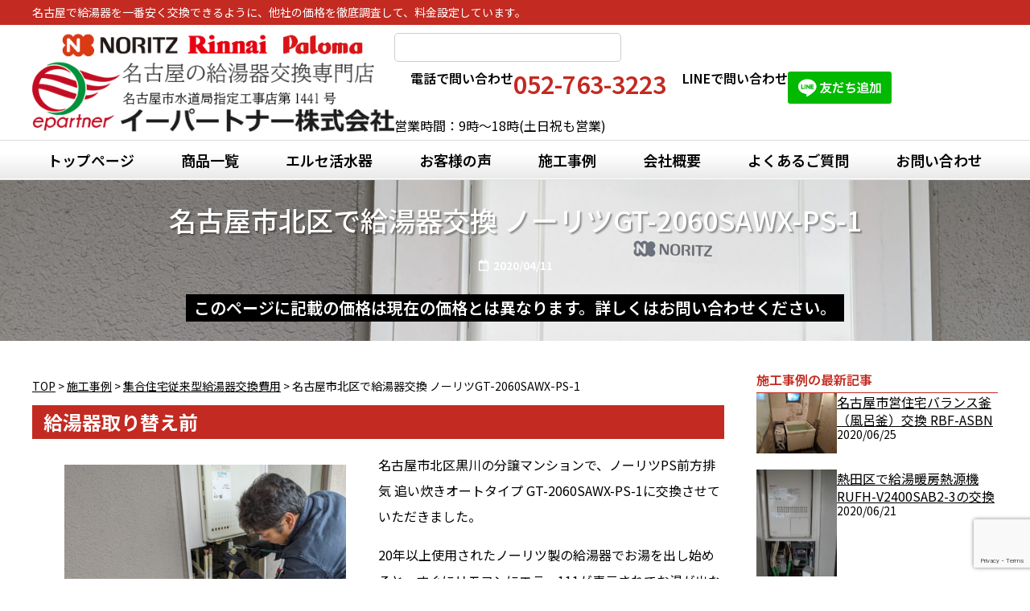

--- FILE ---
content_type: text/html; charset=UTF-8
request_url: https://e-partner39.com/blog/2020/04/11/6552
body_size: 24506
content:
<!doctype html>
<html lang="ja">
<head>
	<meta charset="UTF-8">
	<meta name="viewport" content="width=device-width, initial-scale=1">
	<link rel="profile" href="https://gmpg.org/xfn/11">
	<title>名古屋市北区で給湯器交換 ノーリツGT-2060SAWX-PS-1 | 名古屋の給湯器交換専門店イーパートナー</title>
<meta name='robots' content='max-image-preview:large' />
	<style>img:is([sizes="auto" i], [sizes^="auto," i]) { contain-intrinsic-size: 3000px 1500px }</style>
	<link rel='dns-prefetch' href='//use.fontawesome.com' />
<link rel="alternate" type="application/rss+xml" title="名古屋の給湯器交換専門店イーパートナー &raquo; フィード" href="https://e-partner39.com/feed" />

<!-- SEO SIMPLE PACK 3.6.2 -->
<meta name="description" content="給湯器取り替え前 名古屋市北区黒川の分譲マンションで、ノーリツPS前方排気 追い炊きオートタイプ&nbsp;GT-2060SAWX-PS-1に交換させていただきました。 20年以上使用されたノーリツ製の給湯器でお湯を出し始めると、すぐにリモ">
<link rel="canonical" href="https://e-partner39.com/blog/2020/04/11/6552">
<meta property="og:locale" content="ja_JP">
<meta property="og:type" content="article">
<meta property="og:image" content="https://e-partner39.com/wp-content/uploads/2020/04/IMG_20200329_140335.jpg">
<meta property="og:title" content="名古屋市北区で給湯器交換 ノーリツGT-2060SAWX-PS-1 | 名古屋の給湯器交換専門店イーパートナー">
<meta property="og:description" content="給湯器取り替え前 名古屋市北区黒川の分譲マンションで、ノーリツPS前方排気 追い炊きオートタイプ&nbsp;GT-2060SAWX-PS-1に交換させていただきました。 20年以上使用されたノーリツ製の給湯器でお湯を出し始めると、すぐにリモ">
<meta property="og:url" content="https://e-partner39.com/blog/2020/04/11/6552">
<meta property="og:site_name" content="名古屋の給湯器交換専門店イーパートナー">
<meta name="twitter:card" content="summary">
<!-- / SEO SIMPLE PACK -->

<script>
window._wpemojiSettings = {"baseUrl":"https:\/\/s.w.org\/images\/core\/emoji\/16.0.1\/72x72\/","ext":".png","svgUrl":"https:\/\/s.w.org\/images\/core\/emoji\/16.0.1\/svg\/","svgExt":".svg","source":{"concatemoji":"https:\/\/e-partner39.com\/wp-includes\/js\/wp-emoji-release.min.js?ver=6.8.3"}};
/*! This file is auto-generated */
!function(s,n){var o,i,e;function c(e){try{var t={supportTests:e,timestamp:(new Date).valueOf()};sessionStorage.setItem(o,JSON.stringify(t))}catch(e){}}function p(e,t,n){e.clearRect(0,0,e.canvas.width,e.canvas.height),e.fillText(t,0,0);var t=new Uint32Array(e.getImageData(0,0,e.canvas.width,e.canvas.height).data),a=(e.clearRect(0,0,e.canvas.width,e.canvas.height),e.fillText(n,0,0),new Uint32Array(e.getImageData(0,0,e.canvas.width,e.canvas.height).data));return t.every(function(e,t){return e===a[t]})}function u(e,t){e.clearRect(0,0,e.canvas.width,e.canvas.height),e.fillText(t,0,0);for(var n=e.getImageData(16,16,1,1),a=0;a<n.data.length;a++)if(0!==n.data[a])return!1;return!0}function f(e,t,n,a){switch(t){case"flag":return n(e,"\ud83c\udff3\ufe0f\u200d\u26a7\ufe0f","\ud83c\udff3\ufe0f\u200b\u26a7\ufe0f")?!1:!n(e,"\ud83c\udde8\ud83c\uddf6","\ud83c\udde8\u200b\ud83c\uddf6")&&!n(e,"\ud83c\udff4\udb40\udc67\udb40\udc62\udb40\udc65\udb40\udc6e\udb40\udc67\udb40\udc7f","\ud83c\udff4\u200b\udb40\udc67\u200b\udb40\udc62\u200b\udb40\udc65\u200b\udb40\udc6e\u200b\udb40\udc67\u200b\udb40\udc7f");case"emoji":return!a(e,"\ud83e\udedf")}return!1}function g(e,t,n,a){var r="undefined"!=typeof WorkerGlobalScope&&self instanceof WorkerGlobalScope?new OffscreenCanvas(300,150):s.createElement("canvas"),o=r.getContext("2d",{willReadFrequently:!0}),i=(o.textBaseline="top",o.font="600 32px Arial",{});return e.forEach(function(e){i[e]=t(o,e,n,a)}),i}function t(e){var t=s.createElement("script");t.src=e,t.defer=!0,s.head.appendChild(t)}"undefined"!=typeof Promise&&(o="wpEmojiSettingsSupports",i=["flag","emoji"],n.supports={everything:!0,everythingExceptFlag:!0},e=new Promise(function(e){s.addEventListener("DOMContentLoaded",e,{once:!0})}),new Promise(function(t){var n=function(){try{var e=JSON.parse(sessionStorage.getItem(o));if("object"==typeof e&&"number"==typeof e.timestamp&&(new Date).valueOf()<e.timestamp+604800&&"object"==typeof e.supportTests)return e.supportTests}catch(e){}return null}();if(!n){if("undefined"!=typeof Worker&&"undefined"!=typeof OffscreenCanvas&&"undefined"!=typeof URL&&URL.createObjectURL&&"undefined"!=typeof Blob)try{var e="postMessage("+g.toString()+"("+[JSON.stringify(i),f.toString(),p.toString(),u.toString()].join(",")+"));",a=new Blob([e],{type:"text/javascript"}),r=new Worker(URL.createObjectURL(a),{name:"wpTestEmojiSupports"});return void(r.onmessage=function(e){c(n=e.data),r.terminate(),t(n)})}catch(e){}c(n=g(i,f,p,u))}t(n)}).then(function(e){for(var t in e)n.supports[t]=e[t],n.supports.everything=n.supports.everything&&n.supports[t],"flag"!==t&&(n.supports.everythingExceptFlag=n.supports.everythingExceptFlag&&n.supports[t]);n.supports.everythingExceptFlag=n.supports.everythingExceptFlag&&!n.supports.flag,n.DOMReady=!1,n.readyCallback=function(){n.DOMReady=!0}}).then(function(){return e}).then(function(){var e;n.supports.everything||(n.readyCallback(),(e=n.source||{}).concatemoji?t(e.concatemoji):e.wpemoji&&e.twemoji&&(t(e.twemoji),t(e.wpemoji)))}))}((window,document),window._wpemojiSettings);
</script>
<style id='wp-emoji-styles-inline-css'>

	img.wp-smiley, img.emoji {
		display: inline !important;
		border: none !important;
		box-shadow: none !important;
		height: 1em !important;
		width: 1em !important;
		margin: 0 0.07em !important;
		vertical-align: -0.1em !important;
		background: none !important;
		padding: 0 !important;
	}
</style>
<link rel='stylesheet' id='wp-block-library-css' href='https://e-partner39.com/wp-includes/css/dist/block-library/style.min.css?ver=6.8.3' media='all' />
<link rel='stylesheet' id='ccj-block_css-css' href='https://e-partner39.com/wp-content/uploads/custom-css-js/block_css.css?ver=545' media='all' />
<style id='font-awesome-svg-styles-default-inline-css'>
.svg-inline--fa {
  display: inline-block;
  height: 1em;
  overflow: visible;
  vertical-align: -.125em;
}
</style>
<link rel='stylesheet' id='font-awesome-svg-styles-css' href='https://e-partner39.com/wp-content/uploads/font-awesome/v7.1.0/css/svg-with-js.css' media='all' />
<style id='font-awesome-svg-styles-inline-css'>
   .wp-block-font-awesome-icon svg::before,
   .wp-rich-text-font-awesome-icon svg::before {content: unset;}
</style>
<style id='global-styles-inline-css'>
:root{--wp--preset--aspect-ratio--square: 1;--wp--preset--aspect-ratio--4-3: 4/3;--wp--preset--aspect-ratio--3-4: 3/4;--wp--preset--aspect-ratio--3-2: 3/2;--wp--preset--aspect-ratio--2-3: 2/3;--wp--preset--aspect-ratio--16-9: 16/9;--wp--preset--aspect-ratio--9-16: 9/16;--wp--preset--color--black: #000000;--wp--preset--color--cyan-bluish-gray: #abb8c3;--wp--preset--color--white: #ffffff;--wp--preset--color--pale-pink: #f78da7;--wp--preset--color--vivid-red: #cf2e2e;--wp--preset--color--luminous-vivid-orange: #ff6900;--wp--preset--color--luminous-vivid-amber: #fcb900;--wp--preset--color--light-green-cyan: #7bdcb5;--wp--preset--color--vivid-green-cyan: #00d084;--wp--preset--color--pale-cyan-blue: #8ed1fc;--wp--preset--color--vivid-cyan-blue: #0693e3;--wp--preset--color--vivid-purple: #9b51e0;--wp--preset--gradient--vivid-cyan-blue-to-vivid-purple: linear-gradient(135deg,rgba(6,147,227,1) 0%,rgb(155,81,224) 100%);--wp--preset--gradient--light-green-cyan-to-vivid-green-cyan: linear-gradient(135deg,rgb(122,220,180) 0%,rgb(0,208,130) 100%);--wp--preset--gradient--luminous-vivid-amber-to-luminous-vivid-orange: linear-gradient(135deg,rgba(252,185,0,1) 0%,rgba(255,105,0,1) 100%);--wp--preset--gradient--luminous-vivid-orange-to-vivid-red: linear-gradient(135deg,rgba(255,105,0,1) 0%,rgb(207,46,46) 100%);--wp--preset--gradient--very-light-gray-to-cyan-bluish-gray: linear-gradient(135deg,rgb(238,238,238) 0%,rgb(169,184,195) 100%);--wp--preset--gradient--cool-to-warm-spectrum: linear-gradient(135deg,rgb(74,234,220) 0%,rgb(151,120,209) 20%,rgb(207,42,186) 40%,rgb(238,44,130) 60%,rgb(251,105,98) 80%,rgb(254,248,76) 100%);--wp--preset--gradient--blush-light-purple: linear-gradient(135deg,rgb(255,206,236) 0%,rgb(152,150,240) 100%);--wp--preset--gradient--blush-bordeaux: linear-gradient(135deg,rgb(254,205,165) 0%,rgb(254,45,45) 50%,rgb(107,0,62) 100%);--wp--preset--gradient--luminous-dusk: linear-gradient(135deg,rgb(255,203,112) 0%,rgb(199,81,192) 50%,rgb(65,88,208) 100%);--wp--preset--gradient--pale-ocean: linear-gradient(135deg,rgb(255,245,203) 0%,rgb(182,227,212) 50%,rgb(51,167,181) 100%);--wp--preset--gradient--electric-grass: linear-gradient(135deg,rgb(202,248,128) 0%,rgb(113,206,126) 100%);--wp--preset--gradient--midnight: linear-gradient(135deg,rgb(2,3,129) 0%,rgb(40,116,252) 100%);--wp--preset--font-size--small: 13px;--wp--preset--font-size--medium: 20px;--wp--preset--font-size--large: 36px;--wp--preset--font-size--x-large: 42px;--wp--preset--spacing--20: 0.44rem;--wp--preset--spacing--30: 0.67rem;--wp--preset--spacing--40: 1rem;--wp--preset--spacing--50: 1.5rem;--wp--preset--spacing--60: 2.25rem;--wp--preset--spacing--70: 3.38rem;--wp--preset--spacing--80: 5.06rem;--wp--preset--shadow--natural: 6px 6px 9px rgba(0, 0, 0, 0.2);--wp--preset--shadow--deep: 12px 12px 50px rgba(0, 0, 0, 0.4);--wp--preset--shadow--sharp: 6px 6px 0px rgba(0, 0, 0, 0.2);--wp--preset--shadow--outlined: 6px 6px 0px -3px rgba(255, 255, 255, 1), 6px 6px rgba(0, 0, 0, 1);--wp--preset--shadow--crisp: 6px 6px 0px rgba(0, 0, 0, 1);}:root { --wp--style--global--content-size: 800px;--wp--style--global--wide-size: 1200px; }:where(body) { margin: 0; }.wp-site-blocks > .alignleft { float: left; margin-right: 2em; }.wp-site-blocks > .alignright { float: right; margin-left: 2em; }.wp-site-blocks > .aligncenter { justify-content: center; margin-left: auto; margin-right: auto; }:where(.wp-site-blocks) > * { margin-block-start: 24px; margin-block-end: 0; }:where(.wp-site-blocks) > :first-child { margin-block-start: 0; }:where(.wp-site-blocks) > :last-child { margin-block-end: 0; }:root { --wp--style--block-gap: 24px; }:root :where(.is-layout-flow) > :first-child{margin-block-start: 0;}:root :where(.is-layout-flow) > :last-child{margin-block-end: 0;}:root :where(.is-layout-flow) > *{margin-block-start: 24px;margin-block-end: 0;}:root :where(.is-layout-constrained) > :first-child{margin-block-start: 0;}:root :where(.is-layout-constrained) > :last-child{margin-block-end: 0;}:root :where(.is-layout-constrained) > *{margin-block-start: 24px;margin-block-end: 0;}:root :where(.is-layout-flex){gap: 24px;}:root :where(.is-layout-grid){gap: 24px;}.is-layout-flow > .alignleft{float: left;margin-inline-start: 0;margin-inline-end: 2em;}.is-layout-flow > .alignright{float: right;margin-inline-start: 2em;margin-inline-end: 0;}.is-layout-flow > .aligncenter{margin-left: auto !important;margin-right: auto !important;}.is-layout-constrained > .alignleft{float: left;margin-inline-start: 0;margin-inline-end: 2em;}.is-layout-constrained > .alignright{float: right;margin-inline-start: 2em;margin-inline-end: 0;}.is-layout-constrained > .aligncenter{margin-left: auto !important;margin-right: auto !important;}.is-layout-constrained > :where(:not(.alignleft):not(.alignright):not(.alignfull)){max-width: var(--wp--style--global--content-size);margin-left: auto !important;margin-right: auto !important;}.is-layout-constrained > .alignwide{max-width: var(--wp--style--global--wide-size);}body .is-layout-flex{display: flex;}.is-layout-flex{flex-wrap: wrap;align-items: center;}.is-layout-flex > :is(*, div){margin: 0;}body .is-layout-grid{display: grid;}.is-layout-grid > :is(*, div){margin: 0;}body{padding-top: 0px;padding-right: 0px;padding-bottom: 0px;padding-left: 0px;}a:where(:not(.wp-element-button)){text-decoration: underline;}:root :where(.wp-element-button, .wp-block-button__link){background-color: #32373c;border-width: 0;color: #fff;font-family: inherit;font-size: inherit;line-height: inherit;padding: calc(0.667em + 2px) calc(1.333em + 2px);text-decoration: none;}.has-black-color{color: var(--wp--preset--color--black) !important;}.has-cyan-bluish-gray-color{color: var(--wp--preset--color--cyan-bluish-gray) !important;}.has-white-color{color: var(--wp--preset--color--white) !important;}.has-pale-pink-color{color: var(--wp--preset--color--pale-pink) !important;}.has-vivid-red-color{color: var(--wp--preset--color--vivid-red) !important;}.has-luminous-vivid-orange-color{color: var(--wp--preset--color--luminous-vivid-orange) !important;}.has-luminous-vivid-amber-color{color: var(--wp--preset--color--luminous-vivid-amber) !important;}.has-light-green-cyan-color{color: var(--wp--preset--color--light-green-cyan) !important;}.has-vivid-green-cyan-color{color: var(--wp--preset--color--vivid-green-cyan) !important;}.has-pale-cyan-blue-color{color: var(--wp--preset--color--pale-cyan-blue) !important;}.has-vivid-cyan-blue-color{color: var(--wp--preset--color--vivid-cyan-blue) !important;}.has-vivid-purple-color{color: var(--wp--preset--color--vivid-purple) !important;}.has-black-background-color{background-color: var(--wp--preset--color--black) !important;}.has-cyan-bluish-gray-background-color{background-color: var(--wp--preset--color--cyan-bluish-gray) !important;}.has-white-background-color{background-color: var(--wp--preset--color--white) !important;}.has-pale-pink-background-color{background-color: var(--wp--preset--color--pale-pink) !important;}.has-vivid-red-background-color{background-color: var(--wp--preset--color--vivid-red) !important;}.has-luminous-vivid-orange-background-color{background-color: var(--wp--preset--color--luminous-vivid-orange) !important;}.has-luminous-vivid-amber-background-color{background-color: var(--wp--preset--color--luminous-vivid-amber) !important;}.has-light-green-cyan-background-color{background-color: var(--wp--preset--color--light-green-cyan) !important;}.has-vivid-green-cyan-background-color{background-color: var(--wp--preset--color--vivid-green-cyan) !important;}.has-pale-cyan-blue-background-color{background-color: var(--wp--preset--color--pale-cyan-blue) !important;}.has-vivid-cyan-blue-background-color{background-color: var(--wp--preset--color--vivid-cyan-blue) !important;}.has-vivid-purple-background-color{background-color: var(--wp--preset--color--vivid-purple) !important;}.has-black-border-color{border-color: var(--wp--preset--color--black) !important;}.has-cyan-bluish-gray-border-color{border-color: var(--wp--preset--color--cyan-bluish-gray) !important;}.has-white-border-color{border-color: var(--wp--preset--color--white) !important;}.has-pale-pink-border-color{border-color: var(--wp--preset--color--pale-pink) !important;}.has-vivid-red-border-color{border-color: var(--wp--preset--color--vivid-red) !important;}.has-luminous-vivid-orange-border-color{border-color: var(--wp--preset--color--luminous-vivid-orange) !important;}.has-luminous-vivid-amber-border-color{border-color: var(--wp--preset--color--luminous-vivid-amber) !important;}.has-light-green-cyan-border-color{border-color: var(--wp--preset--color--light-green-cyan) !important;}.has-vivid-green-cyan-border-color{border-color: var(--wp--preset--color--vivid-green-cyan) !important;}.has-pale-cyan-blue-border-color{border-color: var(--wp--preset--color--pale-cyan-blue) !important;}.has-vivid-cyan-blue-border-color{border-color: var(--wp--preset--color--vivid-cyan-blue) !important;}.has-vivid-purple-border-color{border-color: var(--wp--preset--color--vivid-purple) !important;}.has-vivid-cyan-blue-to-vivid-purple-gradient-background{background: var(--wp--preset--gradient--vivid-cyan-blue-to-vivid-purple) !important;}.has-light-green-cyan-to-vivid-green-cyan-gradient-background{background: var(--wp--preset--gradient--light-green-cyan-to-vivid-green-cyan) !important;}.has-luminous-vivid-amber-to-luminous-vivid-orange-gradient-background{background: var(--wp--preset--gradient--luminous-vivid-amber-to-luminous-vivid-orange) !important;}.has-luminous-vivid-orange-to-vivid-red-gradient-background{background: var(--wp--preset--gradient--luminous-vivid-orange-to-vivid-red) !important;}.has-very-light-gray-to-cyan-bluish-gray-gradient-background{background: var(--wp--preset--gradient--very-light-gray-to-cyan-bluish-gray) !important;}.has-cool-to-warm-spectrum-gradient-background{background: var(--wp--preset--gradient--cool-to-warm-spectrum) !important;}.has-blush-light-purple-gradient-background{background: var(--wp--preset--gradient--blush-light-purple) !important;}.has-blush-bordeaux-gradient-background{background: var(--wp--preset--gradient--blush-bordeaux) !important;}.has-luminous-dusk-gradient-background{background: var(--wp--preset--gradient--luminous-dusk) !important;}.has-pale-ocean-gradient-background{background: var(--wp--preset--gradient--pale-ocean) !important;}.has-electric-grass-gradient-background{background: var(--wp--preset--gradient--electric-grass) !important;}.has-midnight-gradient-background{background: var(--wp--preset--gradient--midnight) !important;}.has-small-font-size{font-size: var(--wp--preset--font-size--small) !important;}.has-medium-font-size{font-size: var(--wp--preset--font-size--medium) !important;}.has-large-font-size{font-size: var(--wp--preset--font-size--large) !important;}.has-x-large-font-size{font-size: var(--wp--preset--font-size--x-large) !important;}
:root :where(.wp-block-pullquote){font-size: 1.5em;line-height: 1.6;}
</style>
<link rel='stylesheet' id='contact-form-7-css' href='https://e-partner39.com/wp-content/plugins/contact-form-7/includes/css/styles.css?ver=6.1.2' media='all' />
<link rel='stylesheet' id='hello-elementor-css' href='https://e-partner39.com/wp-content/themes/hello-elementor/assets/css/reset.css?ver=3.4.4' media='all' />
<link rel='stylesheet' id='hello-elementor-theme-style-css' href='https://e-partner39.com/wp-content/themes/hello-elementor/assets/css/theme.css?ver=3.4.4' media='all' />
<link rel='stylesheet' id='font-awesome-official-css' href='https://use.fontawesome.com/releases/v7.1.0/css/all.css' media='all' integrity="sha384-YgSbYtJcfPnMV/aJ0UdQk84ctht/ckX0MrfQwxOhw43RMBw2WSaDSMVh4gQwLdE4" crossorigin="anonymous" />
<link rel='stylesheet' id='elementor-frontend-css' href='https://e-partner39.com/wp-content/plugins/elementor/assets/css/frontend.min.css?ver=3.32.5' media='all' />
<style id='elementor-frontend-inline-css'>
.elementor-24448 .elementor-element.elementor-element-228a7cd:not(.elementor-motion-effects-element-type-background), .elementor-24448 .elementor-element.elementor-element-228a7cd > .elementor-motion-effects-container > .elementor-motion-effects-layer{background-image:url("https://e-partner39.com/wp-content/uploads/2020/04/IMG_20200329_140335.jpg");}
</style>
<link rel='stylesheet' id='widget-heading-css' href='https://e-partner39.com/wp-content/plugins/elementor/assets/css/widget-heading.min.css?ver=3.32.5' media='all' />
<link rel='stylesheet' id='widget-image-css' href='https://e-partner39.com/wp-content/plugins/elementor/assets/css/widget-image.min.css?ver=3.32.5' media='all' />
<link rel='stylesheet' id='widget-search-css' href='https://e-partner39.com/wp-content/plugins/elementor-pro/assets/css/widget-search.min.css?ver=3.32.3' media='all' />
<link rel='stylesheet' id='widget-nav-menu-css' href='https://e-partner39.com/wp-content/plugins/elementor-pro/assets/css/widget-nav-menu.min.css?ver=3.32.3' media='all' />
<link rel='stylesheet' id='widget-post-info-css' href='https://e-partner39.com/wp-content/plugins/elementor-pro/assets/css/widget-post-info.min.css?ver=3.32.3' media='all' />
<link rel='stylesheet' id='widget-icon-list-css' href='https://e-partner39.com/wp-content/plugins/elementor/assets/css/widget-icon-list.min.css?ver=3.32.5' media='all' />
<link rel='stylesheet' id='widget-loop-common-css' href='https://e-partner39.com/wp-content/plugins/elementor-pro/assets/css/widget-loop-common.min.css?ver=3.32.3' media='all' />
<link rel='stylesheet' id='widget-loop-grid-css' href='https://e-partner39.com/wp-content/plugins/elementor-pro/assets/css/widget-loop-grid.min.css?ver=3.32.3' media='all' />
<link rel='stylesheet' id='elementor-post-23300-css' href='https://e-partner39.com/wp-content/uploads/elementor/css/post-23300.css?ver=1766192683' media='all' />
<link rel='stylesheet' id='elementor-post-23302-css' href='https://e-partner39.com/wp-content/uploads/elementor/css/post-23302.css?ver=1766192683' media='all' />
<link rel='stylesheet' id='elementor-post-23811-css' href='https://e-partner39.com/wp-content/uploads/elementor/css/post-23811.css?ver=1766192683' media='all' />
<link rel='stylesheet' id='elementor-post-24448-css' href='https://e-partner39.com/wp-content/uploads/elementor/css/post-24448.css?ver=1766192683' media='all' />
<link rel='stylesheet' id='hello-elementor-child-style-css' href='https://e-partner39.com/wp-content/themes/hello-theme-child-master/style.css?ver=2.0.0' media='all' />
<link rel='stylesheet' id='font-awesome-official-v4shim-css' href='https://use.fontawesome.com/releases/v7.1.0/css/v4-shims.css' media='all' integrity="sha384-x7gY7KtJtebXMA+u0+29uPlUOz4p7j98RqgzQi1GfRXoi2lLDwinWvWfqWmlDB/i" crossorigin="anonymous" />
<link rel='stylesheet' id='elementor-gf-notosansjp-css' href='https://fonts.googleapis.com/css?family=Noto+Sans+JP:100,100italic,200,200italic,300,300italic,400,400italic,500,500italic,600,600italic,700,700italic,800,800italic,900,900italic&#038;display=swap' media='all' />
<script src="https://e-partner39.com/wp-includes/js/jquery/jquery.min.js?ver=3.7.1" id="jquery-core-js"></script>
<script src="https://e-partner39.com/wp-includes/js/jquery/jquery-migrate.min.js?ver=3.4.1" id="jquery-migrate-js"></script>
<link rel="https://api.w.org/" href="https://e-partner39.com/wp-json/" /><link rel="alternate" title="JSON" type="application/json" href="https://e-partner39.com/wp-json/wp/v2/posts/6552" /><link rel="EditURI" type="application/rsd+xml" title="RSD" href="https://e-partner39.com/xmlrpc.php?rsd" />
<meta name="generator" content="WordPress 6.8.3" />
<link rel='shortlink' href='https://e-partner39.com/?p=6552' />
<link rel="alternate" title="oEmbed (JSON)" type="application/json+oembed" href="https://e-partner39.com/wp-json/oembed/1.0/embed?url=https%3A%2F%2Fe-partner39.com%2Fblog%2F2020%2F04%2F11%2F6552" />
<link rel="alternate" title="oEmbed (XML)" type="text/xml+oembed" href="https://e-partner39.com/wp-json/oembed/1.0/embed?url=https%3A%2F%2Fe-partner39.com%2Fblog%2F2020%2F04%2F11%2F6552&#038;format=xml" />
<!-- Google tag (gtag.js) -->
<script async src="https://www.googletagmanager.com/gtag/js?id=G-KJ2NH42RHF"></script>
<script>
  window.dataLayer = window.dataLayer || [];
  function gtag(){dataLayer.push(arguments);}
  gtag('js', new Date());

  gtag('config', 'G-KJ2NH42RHF');
</script><meta name="generator" content="Elementor 3.32.5; features: e_font_icon_svg, additional_custom_breakpoints; settings: css_print_method-external, google_font-enabled, font_display-swap">
			<style>
				.e-con.e-parent:nth-of-type(n+4):not(.e-lazyloaded):not(.e-no-lazyload),
				.e-con.e-parent:nth-of-type(n+4):not(.e-lazyloaded):not(.e-no-lazyload) * {
					background-image: none !important;
				}
				@media screen and (max-height: 1024px) {
					.e-con.e-parent:nth-of-type(n+3):not(.e-lazyloaded):not(.e-no-lazyload),
					.e-con.e-parent:nth-of-type(n+3):not(.e-lazyloaded):not(.e-no-lazyload) * {
						background-image: none !important;
					}
				}
				@media screen and (max-height: 640px) {
					.e-con.e-parent:nth-of-type(n+2):not(.e-lazyloaded):not(.e-no-lazyload),
					.e-con.e-parent:nth-of-type(n+2):not(.e-lazyloaded):not(.e-no-lazyload) * {
						background-image: none !important;
					}
				}
			</style>
					<style id="wp-custom-css">
			/* テーブル初期化 */
table{
	width:100%;
	border-collapse:collapse;
	margin:0;	
}

table th,
table td{
	border:1px solid #ccc;
	vertical-align:top;
}

table th,
table tbody tr:nth-child(odd) th,
table tbody tr:hover th{
	background:#f7f7f7;
}

table td,
table tbody tr:nth-child(odd) td,
table tbody tr:hover td{
	background:#ffffff;
}

/* フッターの出張費無料エリア */
.my-table-footer table th,
.my-table-footer table td{
    border-color:#C32A21;
}

.my-table-footer table th{
	font-size:1.1em;
    color:#C32A21;
    background:#C32A21;
    background: rgba(195, 42, 33, 0.1) !important;
}

/* ul,liタグのリセット */
.elementor-widget-text-editor ul{
	padding:0;
	list-style:none;
	margin-bottom:1em;
}

.elementor-widget-text-editor ul li{
	display:flex;
	gap:0.4em;
}

.elementor-widget-text-editor ul li::before{
	content:'';
	display:block;
	width:0.3em;
	height:0.3em;
	flex:0 0 auto;
	border-radius:50%;
	background:#000;
	line-height:1.0;
	transform:translateY(0.7em);
}



/* 見出しリンクのカラー */
#my-main .elementor-heading-title a{
color:#000;
}

/* 見出しリンクのカラー（ロールオーバー） */
#my-main .elementor-heading-title a:hover{
color:#24923A;
}



/* テキストリンクの下線を消したい場合に使用 */
a.my-no-line,
.my-no-line a,
.my-no-line{
	text-decoration:none !important;
}


/* Elementorのテキストエディターウィジェットの最後のP要素のマージンを消す */
.elementor-widget-text-editor p:last-child {
    margin-bottom:0px;
}

/* 見出し1(elementor) */
.my-heading1 .elementor-heading-title,
h2.wp-block-heading{
	color:#fff !important;
font-size:24px;
	font-weight:700 !important;
	background:#C32A21;
	padding:0.3em 0.6em;
	
}

@media (max-width:767px){
.my-heading1 .elementor-heading-title,
h2.wp-block-heading{
	font-size:26px;
}
}

/* 見出し2(elementor) */
.my-heading2 .elementor-heading-title{
font-size:30px;
	font-weight:700 !important;
	border-bottom:1px solid #C32A21;
	padding:0em 0.6em 0.3em 0;
}

@media (max-width:767px){
 .my-heading2 .elementor-heading-title{
	font-size:20px;
}
}

/* 見出し3(elementor) */
.my-heading3 .elementor-heading-title{
font-size:24px;
	color:#000 !important;
	font-weight:700 !important;
	line-height:1.2em;
	border-left:0.25em solid #C32A21;
/* 	border-bottom:1px dashed #999; */
	padding:0.3em 0em 0.3em 0.4em;
	background:#f0f0f0;
	
}

@media (max-width:767px){
 .my-heading3 .elementor-heading-title{
	font-size:20px;
}
}

/* スマホだけ表示する 　*/
@media (min-width:768px){
    .sp{
        display:none;
    }
}

/* PCだけ表示する 　*/
@media (max-width:767px){
    .pc{
        display:none;
    }
}

/* 固定ページテンプレートを有効時に見出しウィジェットの上下にできるマージンをゼロにする */
/* .content-area .elementor-widget-theme-post-content h1, .content-area .elementor-widget-theme-post-content h2, .content-area .elementor-widget-theme-post-content h3, .content-area .elementor-widget-theme-post-content h4, .content-area .elementor-widget-theme-post-content h5, .content-area .elementor-widget-theme-post-content h6 {
    margin-top: 1.5em;
    margin-top: 0;
    margin-bottom: calc(0.3em + 10px);
    margin-bottom: 0;
} */

/*  フォントサイズ変更*/
.s{font-size:0.95em;}
.ss{font-size:0.9em;}
.ss{font-size:0.85em;}
.sss{font-size:0.8em;}
.ssss{font-size:0.75em;}
.sssss{font-size:0.7em;}
.ssssss{font-size:0.65em;}
.sssssss{font-size:0.6em;}
.ssssssss{font-size:0.55em;}
.sssssssss{font-size:0.5em;}

.l{font-size:1.1em;}
.ll{font-size:1.2em;}
.lll{font-size:1.3em;}
.llll{font-size:1.4em;}
.lllll{font-size:1.5em;}
.llllll{font-size:1.6em;}
.lllllll{font-size:1.7em;}
.llllllll{font-size:1.8em;}
.lllllllll{font-size:1.9em;}
.llllllllll{font-size:2.0em;}

/* テーブルをスマホで横スクロール可能にする */
.table-wrapper{
  overflow-x:auto;
/*   -webkit-overflow-scrolling: touch; */
	/* iOSで慣性スクロール */
}


 */
/* ブログ投稿記事で使用するテーブルスタイル */
/* table.my-table2, */
.is-style-table-blog1 table{
	width:100%;
	border-collapse:collapse;
	margin:0;
}
/* table.my-table2 td, */
.is-style-table-blog1 table td{
	border:1px solid #ccc !important;
	vertical-align:top;
	width:auto;
}

/* table.my-table2 td:nth-child(1), */
.is-style-table-blog1 table td:nth-child(1){
	background:#f7f7f7 !important;
	width:11em;
}

/* table.my-table2 td:nth-child(2), */
.is-style-table-blog1 table td:nth-child(2){
	background:#ffffff;
}

@media (max-width:767px){
/* 	table.my-table2, */
	.is-style-table-blog1 table{
	width:100%;
}
	
}

/* 固定ページのヘッダータイトル(H1) */
.my-header-title .elementor-heading-title{
	font-size:44px;
	font-weight:500 !important;
/* 	letter-spacing:0.1em; */
	text-shadow:2px 2px 2px rgba(0,0,0,0.4);
}

@media (max-width:767px){
.my-header-title .elementor-heading-title{
	font-size:34px;
}

}

/* フォーム */
input[type="text"],
input[type="email"],
input[type="tel"],
select,
textarea{
	border:1px solid #ccc;
	border-radius:0;
}

select{
	width:auto;
}

@media (max-width:767px){
select{
	width:100%;
}
}


/* お問い合わせフォームのテーブル */
table.my-table-form{
	width:100%;
	border-collapse:collapse;
	margin:0;
}
table.my-table-form :where(th,td){
	border:1px solid #ccc !important;
	vertical-align:top;
}

table.my-table-form th{
	background:#f7f7f7;
	width:10em;
}

table.my-table-form td{
	background:#ffffff;
}


table.my-table-form th .require{
	color:#C32A21;
	font-size:0.8em;
}

table.my-table-form td .cols{
/* background:red; */
	display:flex;
	flex-direction:rows;
	justify-content:flex-start;
	gap:20px;
}

/* お問い合わせフォーム送信ボタン */
.my-form-action{
	margin-top:40px;
	display:flex;
	flex-direction:column;
	align-items:center;
}

.my-form-action input[type="submit"]{
	font-size:18px;
	width:min(100%,300px) !important;
	display:block !important;
	color:#24923A;
	border-color:#24923A;
}

.my-form-action input[type="submit"]:hover{
	color:#fff;
	background:#24923A;
}


@media (max-width:767px){
table.my-table-form th,
table.my-table-form td{
	display:block;
	width:100%;
	border:none !important;
}	

	table.my-table-form th{
		text-align:left;
		background:#fff !important;
		padding:0px;
	}	
	
table.my-table-form td{
	padding:0;
	margin:10px 0;
}		
	
table.my-table-form td .cols{
/* background:red; */
/* 	display:grid;
	grid-template-columns:1fr;
	gap:20px; */
}	
}

/* 投稿ページのテーブル */
.wp-block-table table {
    width: 100%;
}

/* ブログ投稿ページの前後記事へのリンクナビ */
.my-prev-next {
  display: flex;
  justify-content: space-between;
  gap: 20px;
}

.my-prev-next > div{
	width:50%;
}

.my-prev-next > div a{
	width:100%;
	display:block;
}


.my-prev-next .sub-title{
	display:block;
	color:#ccc;
	font-size:1.4em;
	font-weight:600;
}

.my-prev-next .post-title{
	display:block;
}


.my-prev-next .old-post .sub-title{
	text-align:right;
}

.my-prev-next .old-post .text{
	text-align:right;
}

/* 文字にマーカーをつける（黄色） */
.my-marker1{
	background:linear-gradient(transparent 50%, #f7d999 50%);
}




		</style>
		</head>
<body class="wp-singular post-template-default single single-post postid-6552 single-format-standard wp-custom-logo wp-embed-responsive wp-theme-hello-elementor wp-child-theme-hello-theme-child-master hello-elementor-default elementor-default elementor-kit-23300 elementor-page-24448">


<a class="skip-link screen-reader-text" href="#content">コンテンツにスキップ</a>

		<header data-elementor-type="header" data-elementor-id="23302" class="elementor elementor-23302 elementor-location-header" data-elementor-post-type="elementor_library">
			<div class="elementor-element elementor-element-1387fa9 e-con-full e-flex e-con e-parent" data-id="1387fa9" data-element_type="container" data-settings="{&quot;background_background&quot;:&quot;classic&quot;}">
		<div class="elementor-element elementor-element-b9256f4 e-con-full elementor-hidden-mobile e-flex e-con e-child" data-id="b9256f4" data-element_type="container">
		<div class="elementor-element elementor-element-5f4bd28 e-flex e-con-boxed e-con e-child" data-id="5f4bd28" data-element_type="container" data-settings="{&quot;background_background&quot;:&quot;classic&quot;}">
					<div class="e-con-inner">
				<div class="elementor-element elementor-element-7e41622 elementor-widget elementor-widget-heading" data-id="7e41622" data-element_type="widget" data-widget_type="heading.default">
					<div class="elementor-heading-title elementor-size-default">名古屋で給湯器を一番安く交換できるように、他社の価格を徹底調査して、料金設定しています。</div>				</div>
					</div>
				</div>
		<div class="elementor-element elementor-element-1c476b8 e-flex e-con-boxed e-con e-child" data-id="1c476b8" data-element_type="container" data-settings="{&quot;background_background&quot;:&quot;classic&quot;}">
					<div class="e-con-inner">
		<div class="elementor-element elementor-element-1edd555 e-con-full e-flex e-con e-child" data-id="1edd555" data-element_type="container">
				<div class="elementor-element elementor-element-66cd426 elementor-widget__width-initial elementor-widget elementor-widget-image" data-id="66cd426" data-element_type="widget" data-widget_type="image.default">
																<a href="https://e-partner39.com">
							<img loading="lazy" width="532" height="145" src="https://e-partner39.com/wp-content/uploads/2025/10/logo3.png" class="attachment-large size-large wp-image-24607" alt="名古屋の安い給湯器交換専門店「イーパートナ株式会社」" srcset="https://e-partner39.com/wp-content/uploads/2025/10/logo3.png 532w, https://e-partner39.com/wp-content/uploads/2025/10/logo3-300x82.png 300w" sizes="(max-width: 532px) 100vw, 532px" />								</a>
															</div>
		<div class="elementor-element elementor-element-0df3095 e-con-full e-flex e-con e-child" data-id="0df3095" data-element_type="container">
				<div class="elementor-element elementor-element-6b3a7b9 elementor-widget__width-initial elementor-widget elementor-widget-search" data-id="6b3a7b9" data-element_type="widget" data-settings="{&quot;submit_trigger&quot;:&quot;key_enter&quot;,&quot;pagination_type_options&quot;:&quot;none&quot;}" data-widget_type="search.default">
							<search class="e-search hidden" role="search">
			<form class="e-search-form" action="https://e-partner39.com" method="get">

				
				<label class="e-search-label" for="search-6b3a7b9">
					<span class="elementor-screen-only">
						検索					</span>
					<svg aria-hidden="true" class="e-font-icon-svg e-fas-search" viewBox="0 0 512 512" xmlns="http://www.w3.org/2000/svg"><path d="M505 442.7L405.3 343c-4.5-4.5-10.6-7-17-7H372c27.6-35.3 44-79.7 44-128C416 93.1 322.9 0 208 0S0 93.1 0 208s93.1 208 208 208c48.3 0 92.7-16.4 128-44v16.3c0 6.4 2.5 12.5 7 17l99.7 99.7c9.4 9.4 24.6 9.4 33.9 0l28.3-28.3c9.4-9.4 9.4-24.6.1-34zM208 336c-70.7 0-128-57.2-128-128 0-70.7 57.2-128 128-128 70.7 0 128 57.2 128 128 0 70.7-57.2 128-128 128z"></path></svg>				</label>

				<div class="e-search-input-wrapper">
					<input id="search-6b3a7b9" placeholder="サイト内検索" class="e-search-input" type="search" name="s" value="" autocomplete="off" role="combobox" aria-autocomplete="list" aria-expanded="false" aria-controls="results-6b3a7b9" aria-haspopup="listbox">
					<svg aria-hidden="true" class="e-font-icon-svg e-fas-times" viewBox="0 0 352 512" xmlns="http://www.w3.org/2000/svg"><path d="M242.72 256l100.07-100.07c12.28-12.28 12.28-32.19 0-44.48l-22.24-22.24c-12.28-12.28-32.19-12.28-44.48 0L176 189.28 75.93 89.21c-12.28-12.28-32.19-12.28-44.48 0L9.21 111.45c-12.28 12.28-12.28 32.19 0 44.48L109.28 256 9.21 356.07c-12.28 12.28-12.28 32.19 0 44.48l22.24 22.24c12.28 12.28 32.2 12.28 44.48 0L176 322.72l100.07 100.07c12.28 12.28 32.2 12.28 44.48 0l22.24-22.24c12.28-12.28 12.28-32.19 0-44.48L242.72 256z"></path></svg>										<output id="results-6b3a7b9" class="e-search-results-container hide-loader" aria-live="polite" aria-atomic="true" aria-label="Results for search" tabindex="0">
						<div class="e-search-results"></div>
											</output>
									</div>
				
				
				<button class="e-search-submit elementor-screen-only " type="submit" aria-label="検索">
					
									</button>
				<input type="hidden" name="e_search_props" value="6b3a7b9-23302">
			</form>
		</search>
						</div>
		<div class="elementor-element elementor-element-7bc6cf5 e-con-full e-flex e-con e-child" data-id="7bc6cf5" data-element_type="container">
		<div class="elementor-element elementor-element-64dcce5 e-con-full e-flex e-con e-child" data-id="64dcce5" data-element_type="container">
				<div class="elementor-element elementor-element-52a3175 elementor-widget elementor-widget-heading" data-id="52a3175" data-element_type="widget" data-widget_type="heading.default">
					<div class="elementor-heading-title elementor-size-default"><i class="fa-solid fa-mobile-screen-button"></i>電話で問い合わせ</div>				</div>
				<div class="elementor-element elementor-element-c0da3ae e-transform my-no-line elementor-widget elementor-widget-heading" data-id="c0da3ae" data-element_type="widget" data-settings="{&quot;_transform_translateY_effect&quot;:{&quot;unit&quot;:&quot;em&quot;,&quot;size&quot;:-0.1000000000000000055511151231257827021181583404541015625,&quot;sizes&quot;:[]},&quot;_transform_translateY_effect_tablet&quot;:{&quot;unit&quot;:&quot;em&quot;,&quot;size&quot;:&quot;&quot;,&quot;sizes&quot;:[]},&quot;_transform_translateY_effect_mobile&quot;:{&quot;unit&quot;:&quot;em&quot;,&quot;size&quot;:&quot;&quot;,&quot;sizes&quot;:[]},&quot;_transform_translateX_effect&quot;:{&quot;unit&quot;:&quot;px&quot;,&quot;size&quot;:&quot;&quot;,&quot;sizes&quot;:[]},&quot;_transform_translateX_effect_tablet&quot;:{&quot;unit&quot;:&quot;px&quot;,&quot;size&quot;:&quot;&quot;,&quot;sizes&quot;:[]},&quot;_transform_translateX_effect_mobile&quot;:{&quot;unit&quot;:&quot;px&quot;,&quot;size&quot;:&quot;&quot;,&quot;sizes&quot;:[]}}" data-widget_type="heading.default">
					<div class="elementor-heading-title elementor-size-default"><a href="tel:052-763-3223">052-763-3223</a></div>				</div>
				</div>
		<div class="elementor-element elementor-element-9b9d3f0 e-con-full e-flex e-con e-child" data-id="9b9d3f0" data-element_type="container">
				<div class="elementor-element elementor-element-c9163c6 elementor-widget elementor-widget-heading" data-id="c9163c6" data-element_type="widget" data-widget_type="heading.default">
					<div class="elementor-heading-title elementor-size-default"><i class="fa-brands fa-line"></i>LINEで問い合わせ</div>				</div>
				<div class="elementor-element elementor-element-c95fdf5 elementor-widget elementor-widget-html" data-id="c95fdf5" data-element_type="widget" selector="" data-widget_type="html.default">
					<a href="https://lin.ee/9JLTOBW"><img src="https://scdn.line-apps.com/n/line_add_friends/btn/ja.png" alt="友だち追加" height="36" border="0"></a>				</div>
				</div>
				</div>
				<div class="elementor-element elementor-element-974cbff elementor-widget elementor-widget-heading" data-id="974cbff" data-element_type="widget" data-widget_type="heading.default">
					<div class="elementor-heading-title elementor-size-default">営業時間：9時～18時(土日祝も営業)</div>				</div>
				</div>
				</div>
					</div>
				</div>
		<div class="elementor-element elementor-element-36feb27 e-flex e-con-boxed e-con e-child" data-id="36feb27" data-element_type="container" data-settings="{&quot;background_background&quot;:&quot;gradient&quot;}">
					<div class="e-con-inner">
				<div class="elementor-element elementor-element-f649d06 elementor-nav-menu--dropdown-none elementor-nav-menu__align-justify my-no-line elementor-widget elementor-widget-nav-menu" data-id="f649d06" data-element_type="widget" data-settings="{&quot;layout&quot;:&quot;horizontal&quot;,&quot;submenu_icon&quot;:{&quot;value&quot;:&quot;&lt;svg aria-hidden=\&quot;true\&quot; class=\&quot;e-font-icon-svg e-fas-caret-down\&quot; viewBox=\&quot;0 0 320 512\&quot; xmlns=\&quot;http:\/\/www.w3.org\/2000\/svg\&quot;&gt;&lt;path d=\&quot;M31.3 192h257.3c17.8 0 26.7 21.5 14.1 34.1L174.1 354.8c-7.8 7.8-20.5 7.8-28.3 0L17.2 226.1C4.6 213.5 13.5 192 31.3 192z\&quot;&gt;&lt;\/path&gt;&lt;\/svg&gt;&quot;,&quot;library&quot;:&quot;fa-solid&quot;}}" data-widget_type="nav-menu.default">
								<nav aria-label="メニュー" class="elementor-nav-menu--main elementor-nav-menu__container elementor-nav-menu--layout-horizontal e--pointer-none">
				<ul id="menu-1-f649d06" class="elementor-nav-menu"><li class="menu-item menu-item-type-post_type menu-item-object-page menu-item-home menu-item-95"><a href="https://e-partner39.com/" class="elementor-item">トップページ</a></li>
<li class="menu-item menu-item-type-post_type menu-item-object-page menu-item-98"><a href="https://e-partner39.com/product/i" class="elementor-item">商品一覧</a></li>
<li class="menu-item menu-item-type-custom menu-item-object-custom menu-item-18530"><a target="_blank" href="https://e-partner-inc.com/" class="elementor-item">エルセ活水器</a></li>
<li class="menu-item menu-item-type-post_type menu-item-object-page menu-item-96"><a href="https://e-partner39.com/voice" class="elementor-item">お客様の声</a></li>
<li class="menu-item menu-item-type-post_type menu-item-object-page current_page_parent menu-item-24958"><a href="https://e-partner39.com/blog" class="elementor-item">施工事例</a></li>
<li class="menu-item menu-item-type-post_type menu-item-object-page menu-item-101"><a href="https://e-partner39.com/company" class="elementor-item">会社概要</a></li>
<li class="menu-item menu-item-type-post_type menu-item-object-page menu-item-99"><a href="https://e-partner39.com/faq" class="elementor-item">よくあるご質問</a></li>
<li class="menu-item menu-item-type-post_type menu-item-object-page menu-item-300"><a href="https://e-partner39.com/contact" class="elementor-item">お問い合わせ</a></li>
</ul>			</nav>
						<nav class="elementor-nav-menu--dropdown elementor-nav-menu__container" aria-hidden="true">
				<ul id="menu-2-f649d06" class="elementor-nav-menu"><li class="menu-item menu-item-type-post_type menu-item-object-page menu-item-home menu-item-95"><a href="https://e-partner39.com/" class="elementor-item" tabindex="-1">トップページ</a></li>
<li class="menu-item menu-item-type-post_type menu-item-object-page menu-item-98"><a href="https://e-partner39.com/product/i" class="elementor-item" tabindex="-1">商品一覧</a></li>
<li class="menu-item menu-item-type-custom menu-item-object-custom menu-item-18530"><a target="_blank" href="https://e-partner-inc.com/" class="elementor-item" tabindex="-1">エルセ活水器</a></li>
<li class="menu-item menu-item-type-post_type menu-item-object-page menu-item-96"><a href="https://e-partner39.com/voice" class="elementor-item" tabindex="-1">お客様の声</a></li>
<li class="menu-item menu-item-type-post_type menu-item-object-page current_page_parent menu-item-24958"><a href="https://e-partner39.com/blog" class="elementor-item" tabindex="-1">施工事例</a></li>
<li class="menu-item menu-item-type-post_type menu-item-object-page menu-item-101"><a href="https://e-partner39.com/company" class="elementor-item" tabindex="-1">会社概要</a></li>
<li class="menu-item menu-item-type-post_type menu-item-object-page menu-item-99"><a href="https://e-partner39.com/faq" class="elementor-item" tabindex="-1">よくあるご質問</a></li>
<li class="menu-item menu-item-type-post_type menu-item-object-page menu-item-300"><a href="https://e-partner39.com/contact" class="elementor-item" tabindex="-1">お問い合わせ</a></li>
</ul>			</nav>
						</div>
					</div>
				</div>
				</div>
		<div class="elementor-element elementor-element-247ae16 e-con-full elementor-hidden-desktop elementor-hidden-tablet e-flex e-con e-child" data-id="247ae16" data-element_type="container">
		<div class="elementor-element elementor-element-f9c5e10 e-flex e-con-boxed e-con e-child" data-id="f9c5e10" data-element_type="container" data-settings="{&quot;background_background&quot;:&quot;classic&quot;}">
					<div class="e-con-inner">
				<div class="elementor-element elementor-element-04ab67b elementor-widget elementor-widget-heading" data-id="04ab67b" data-element_type="widget" data-widget_type="heading.default">
					<div class="elementor-heading-title elementor-size-default">名古屋で給湯器を一番安く交換できるように、他社の価格を徹底調査して、料金設定しています。</div>				</div>
					</div>
				</div>
		<div class="elementor-element elementor-element-4acfc76 e-flex e-con-boxed e-con e-child" data-id="4acfc76" data-element_type="container">
					<div class="e-con-inner">
		<div class="elementor-element elementor-element-5d56362 e-con-full e-flex e-con e-child" data-id="5d56362" data-element_type="container">
				<div class="elementor-element elementor-element-345f164 elementor-widget__width-initial elementor-widget elementor-widget-image" data-id="345f164" data-element_type="widget" data-widget_type="image.default">
																<a href="https://e-partner39.com">
							<img loading="lazy" width="532" height="145" src="https://e-partner39.com/wp-content/uploads/2025/10/logo3.png" class="attachment-large size-large wp-image-24607" alt="名古屋の安い給湯器交換専門店「イーパートナ株式会社」" srcset="https://e-partner39.com/wp-content/uploads/2025/10/logo3.png 532w, https://e-partner39.com/wp-content/uploads/2025/10/logo3-300x82.png 300w" sizes="(max-width: 532px) 100vw, 532px" />								</a>
															</div>
				<div class="elementor-element elementor-element-acd6bb0 elementor-widget-mobile__width-initial elementor-widget elementor-widget-image" data-id="acd6bb0" data-element_type="widget" data-widget_type="image.default">
																<a href="#elementor-action%3Aaction%3Dpopup%3Aopen%26settings%3DeyJpZCI6IjIzMzg3IiwidG9nZ2xlIjpmYWxzZX0%3D">
							<img loading="lazy" width="200" height="172" src="https://e-partner39.com/wp-content/uploads/2025/10/btn_hum1.png" class="attachment-large size-large wp-image-23392" alt="" />								</a>
															</div>
				</div>
		<div class="elementor-element elementor-element-f094913 e-con-full e-flex e-con e-child" data-id="f094913" data-element_type="container">
		<div class="elementor-element elementor-element-6a42d55 e-con-full e-flex e-con e-child" data-id="6a42d55" data-element_type="container">
		<div class="elementor-element elementor-element-62ed21f e-con-full e-flex e-con e-child" data-id="62ed21f" data-element_type="container">
				<div class="elementor-element elementor-element-6d8634c elementor-widget elementor-widget-heading" data-id="6d8634c" data-element_type="widget" data-widget_type="heading.default">
					<div class="elementor-heading-title elementor-size-default"><i class="fa-solid fa-mobile-screen-button"></i>電話でお問い合わせ</div>				</div>
				<div class="elementor-element elementor-element-f3d49df elementor-widget elementor-widget-heading" data-id="f3d49df" data-element_type="widget" data-widget_type="heading.default">
					<div class="elementor-heading-title elementor-size-default"><a href="tel:052-763-3223">052-763-3223</a></div>				</div>
				</div>
		<div class="elementor-element elementor-element-2527777 e-con-full e-flex e-con e-child" data-id="2527777" data-element_type="container">
				<div class="elementor-element elementor-element-a3498ee elementor-widget elementor-widget-heading" data-id="a3498ee" data-element_type="widget" data-widget_type="heading.default">
					<div class="elementor-heading-title elementor-size-default"><i class="fa-brands fa-line"></i>LINEでお問い合わせ</div>				</div>
				<div class="elementor-element elementor-element-49c6759 elementor-widget elementor-widget-html" data-id="49c6759" data-element_type="widget" data-widget_type="html.default">
					<a href="https://lin.ee/9JLTOBW"><img src="https://scdn.line-apps.com/n/line_add_friends/btn/ja.png" alt="友だち追加" height="36" border="0"></a>				</div>
				</div>
				</div>
				<div class="elementor-element elementor-element-9546c8f elementor-widget elementor-widget-heading" data-id="9546c8f" data-element_type="widget" data-widget_type="heading.default">
					<div class="elementor-heading-title elementor-size-default">営業時間：9時～18時(土日祝も営業)</div>				</div>
				</div>
					</div>
				</div>
				</div>
				</div>
				</header>
				<div data-elementor-type="single-post" data-elementor-id="24448" class="elementor elementor-24448 elementor-location-single post-6552 post type-post status-publish format-standard has-post-thumbnail hentry category--ps tag-gt-2060sawx-ps-1 tag-264 tag-236 tag-75 tag-263 tag-22" data-elementor-post-type="elementor_library">
			<div class="elementor-element elementor-element-228a7cd e-flex e-con-boxed e-con e-parent" data-id="228a7cd" data-element_type="container" data-settings="{&quot;background_background&quot;:&quot;classic&quot;}">
					<div class="e-con-inner">
				<div class="elementor-element elementor-element-d8fcd84 my-header-title elementor-widget elementor-widget-theme-post-title elementor-page-title elementor-widget-heading" data-id="d8fcd84" data-element_type="widget" data-widget_type="theme-post-title.default">
					<h1 class="elementor-heading-title elementor-size-default">名古屋市北区で給湯器交換 ノーリツGT-2060SAWX-PS-1</h1>				</div>
				<div class="elementor-element elementor-element-f4bc1ea elementor-widget elementor-widget-post-info" data-id="f4bc1ea" data-element_type="widget" data-widget_type="post-info.default">
							<ul class="elementor-inline-items elementor-icon-list-items elementor-post-info">
								<li class="elementor-icon-list-item elementor-repeater-item-fa54b35 elementor-inline-item" itemprop="datePublished">
										<span class="elementor-icon-list-icon">
								<svg aria-hidden="true" class="e-font-icon-svg e-far-calendar" viewBox="0 0 448 512" xmlns="http://www.w3.org/2000/svg"><path d="M400 64h-48V12c0-6.6-5.4-12-12-12h-40c-6.6 0-12 5.4-12 12v52H160V12c0-6.6-5.4-12-12-12h-40c-6.6 0-12 5.4-12 12v52H48C21.5 64 0 85.5 0 112v352c0 26.5 21.5 48 48 48h352c26.5 0 48-21.5 48-48V112c0-26.5-21.5-48-48-48zm-6 400H54c-3.3 0-6-2.7-6-6V160h352v298c0 3.3-2.7 6-6 6z"></path></svg>							</span>
									<span class="elementor-icon-list-text elementor-post-info__item elementor-post-info__item--type-date">
										<time>2020/04/11</time>					</span>
								</li>
				</ul>
						</div>
				<div class="elementor-element elementor-element-7e876d4 elementor-widget elementor-widget-text-editor" data-id="7e876d4" data-element_type="widget" data-widget_type="text-editor.default">
									<p>このページに記載の価格は現在の価格とは異なります。詳しくはお問い合わせください。</p>								</div>
					</div>
				</div>
		<div class="elementor-element elementor-element-d475fe5 e-flex e-con-boxed e-con e-parent" data-id="d475fe5" data-element_type="container" id="my-contents">
					<div class="e-con-inner">
		<main class="elementor-element elementor-element-2008a5c e-con-full e-flex e-con e-child" data-id="2008a5c" data-element_type="container" id="my-main">
				<div class="elementor-element elementor-element-11b46db elementor-widget elementor-widget-shortcode" data-id="11b46db" data-element_type="widget" data-widget_type="shortcode.default">
							<div class="elementor-shortcode"><div class="breadcrumbs"><span property="itemListElement" typeof="ListItem"><a property="item" typeof="WebPage" title="名古屋の給湯器交換専門店イーパートナーへ移動する" href="https://e-partner39.com" class="home" ><span property="name">TOP</span></a><meta property="position" content="1"></span> &gt; <span property="itemListElement" typeof="ListItem"><a property="item" typeof="WebPage" title="施工事例へ移動する" href="https://e-partner39.com/blog" class="post-root post post-post" ><span property="name">施工事例</span></a><meta property="position" content="2"></span> &gt; <span property="itemListElement" typeof="ListItem"><a property="item" typeof="WebPage" title="Go to the 集合住宅従来型給湯器交換費用 カテゴリー archives." href="https://e-partner39.com/blog/category/%e9%9b%86%e5%90%88%e4%bd%8f%e5%ae%85-ps%e8%a8%ad%e7%bd%ae%e7%b5%a6%e6%b9%af%e5%99%a8%e4%ba%a4%e6%8f%9b%e8%b2%bb%e7%94%a8" class="taxonomy category" ><span property="name">集合住宅従来型給湯器交換費用</span></a><meta property="position" content="3"></span> &gt; <span property="itemListElement" typeof="ListItem"><span property="name" class="post post-post current-item">名古屋市北区で給湯器交換 ノーリツGT-2060SAWX-PS-1</span><meta property="url" content="https://e-partner39.com/blog/2020/04/11/6552"><meta property="position" content="4"></span></div></div>
						</div>
				<div class="elementor-element elementor-element-2881448 elementor-widget elementor-widget-theme-post-content" data-id="2881448" data-element_type="widget" id="my-post-content" data-widget_type="theme-post-content.default">
					
<h2 class="wp-block-heading">給湯器取り替え前</h2>



<div class="wp-block-columns is-layout-flex wp-container-core-columns-is-layout-28f84493 wp-block-columns-is-layout-flex">
<div class="wp-block-column is-layout-flow wp-block-column-is-layout-flow">
<figure class="wp-block-image size-medium"><img fetchpriority="high" fetchpriority="high" decoding="async" width="820" height="615" src="https://e-partner39.com/wp-content/uploads/2020/04/IMG_20200329_124410-820x615.jpg" alt="ノーリツ20号 給湯器" class="wp-image-6553" srcset="https://e-partner39.com/wp-content/uploads/2020/04/IMG_20200329_124410-820x615.jpg 820w, https://e-partner39.com/wp-content/uploads/2020/04/IMG_20200329_124410-1200x900.jpg 1200w, https://e-partner39.com/wp-content/uploads/2020/04/IMG_20200329_124410-300x225.jpg 300w, https://e-partner39.com/wp-content/uploads/2020/04/IMG_20200329_124410-768x576.jpg 768w, https://e-partner39.com/wp-content/uploads/2020/04/IMG_20200329_124410-1536x1152.jpg 1536w, https://e-partner39.com/wp-content/uploads/2020/04/IMG_20200329_124410.jpg 1920w" sizes="(max-width: 820px) 100vw, 820px" /></figure>



<figure class="wp-block-image size-medium"><img decoding="async" width="820" height="615" src="https://e-partner39.com/wp-content/uploads/2020/04/IMG_20200329_122410-820x615.jpg" alt="" class="wp-image-6554" srcset="https://e-partner39.com/wp-content/uploads/2020/04/IMG_20200329_122410-820x615.jpg 820w, https://e-partner39.com/wp-content/uploads/2020/04/IMG_20200329_122410-1200x900.jpg 1200w, https://e-partner39.com/wp-content/uploads/2020/04/IMG_20200329_122410-300x225.jpg 300w, https://e-partner39.com/wp-content/uploads/2020/04/IMG_20200329_122410-768x576.jpg 768w, https://e-partner39.com/wp-content/uploads/2020/04/IMG_20200329_122410-1536x1152.jpg 1536w, https://e-partner39.com/wp-content/uploads/2020/04/IMG_20200329_122410.jpg 1920w" sizes="(max-width: 820px) 100vw, 820px" /></figure>
</div>



<div class="wp-block-column is-layout-flow wp-block-column-is-layout-flow">
<p>名古屋市北区黒川の分譲マンションで、ノーリツPS前方排気 追い炊きオートタイプ&nbsp;GT-2060SAWX-PS-1に交換させていただきました。</p>



<p>20年以上使用されたノーリツ製の給湯器でお湯を出し始めると、すぐにリモコンにエラー111が表示されてお湯が出なくなってしまう症状でした。</p>



<p>エラー111が出てしまった場合のお客様ご自身でできる対処方法は、まず給湯器のコンセント抜いて5分ほど待ってからコンセントを差します。これで なおらない場合、浴槽に水を半分以上はり、リモコンの追い炊きボタンを押して追い炊きさせます。<br>このどちらかでエラーがでなくなり、また給湯器が使えるようになる場合がありますが、10年以上使用された給湯器でしたらまたエラーが出てお湯が出なくなることがありますので、早めの交換をおすすめします。</p>
</div>
</div>



<h2 class="wp-block-heading">給湯器交換後</h2>



<div class="wp-block-columns is-layout-flex wp-container-core-columns-is-layout-28f84493 wp-block-columns-is-layout-flex">
<div class="wp-block-column is-layout-flow wp-block-column-is-layout-flow">
<figure class="wp-block-image size-medium"><img decoding="async" width="820" height="615" src="https://e-partner39.com/wp-content/uploads/2020/04/IMG_20200329_140335-820x615.jpg" alt="ノーリツ GT-2060SAWX-PS-1" class="wp-image-6555" srcset="https://e-partner39.com/wp-content/uploads/2020/04/IMG_20200329_140335-820x615.jpg 820w, https://e-partner39.com/wp-content/uploads/2020/04/IMG_20200329_140335-1200x900.jpg 1200w, https://e-partner39.com/wp-content/uploads/2020/04/IMG_20200329_140335-300x225.jpg 300w, https://e-partner39.com/wp-content/uploads/2020/04/IMG_20200329_140335-768x576.jpg 768w, https://e-partner39.com/wp-content/uploads/2020/04/IMG_20200329_140335-1536x1152.jpg 1536w, https://e-partner39.com/wp-content/uploads/2020/04/IMG_20200329_140335.jpg 1920w" sizes="(max-width: 820px) 100vw, 820px" /></figure>
</div>



<div class="wp-block-column is-layout-flow wp-block-column-is-layout-flow">
<figure class="wp-block-table is-style-table-blog1"><table class="has-fixed-layout"><tbody><tr><td>交換機種メーカー</td><td>ノーリツ</td></tr><tr><td>給湯器 号数</td><td>20号</td></tr><tr><td>設置タイプ</td><td>PS前方排気 オート&nbsp;</td></tr><tr><td>給湯器 型番</td><td>GT-2060SAWX-PS-1</td></tr><tr><td>給湯器 販売価格</td><td>50,000円</td></tr><tr><td>リモコン 型番</td><td>RC-B001</td></tr><tr><td>リモコン 販売価格</td><td>10.000円</td></tr><tr><td>工事費</td><td>30.000円</td></tr><tr><td>消費税</td><td>9,000円</td></tr><tr><td>ご請求額</td><td>99,000円税込</td></tr></tbody></table></figure>
</div>
</div>
				</div>
				<div class="elementor-element elementor-element-59eacab elementor-widget elementor-widget-shortcode" data-id="59eacab" data-element_type="widget" data-widget_type="shortcode.default">
							<div class="elementor-shortcode"><div class="my-prev-next my-no-line"><div class="new-post"><a href="https://e-partner39.com/blog/2020/04/13/6568"><span class="sub-title"><i class="fa-solid fa-chevron-left"></i>NEW</span><span class="post-title">名古屋市西区で給湯暖房機交換 RUFH-VD2401AU2-3</span></a></div><div class="old-post"><a href="https://e-partner39.com/blog/2020/04/02/6535"><span class="sub-title">OLD<i class="fa-solid fa-chevron-right"></i></span><span class="post-title">名古屋市千種区で給湯器交換 日立給湯器20号 WZ-203SAL</span></a></div></div></div>
						</div>
		<div class="elementor-element elementor-element-8bb7f1d e-con-full e-flex e-con e-child" data-id="8bb7f1d" data-element_type="container">
				<div class="elementor-element elementor-element-ce1747a my-heading1 elementor-widget elementor-widget-heading" data-id="ce1747a" data-element_type="widget" data-widget_type="heading.default">
					<h2 class="elementor-heading-title elementor-size-default">同様の施工事例</h2>				</div>
				<div class="elementor-element elementor-element-b725f19 elementor-grid-2 elementor-grid-tablet-2 elementor-grid-mobile-1 elementor-widget elementor-widget-loop-grid" data-id="b725f19" data-element_type="widget" data-settings="{&quot;template_id&quot;:&quot;24524&quot;,&quot;columns&quot;:2,&quot;row_gap&quot;:{&quot;unit&quot;:&quot;px&quot;,&quot;size&quot;:20,&quot;sizes&quot;:[]},&quot;row_gap_mobile&quot;:{&quot;unit&quot;:&quot;px&quot;,&quot;size&quot;:10,&quot;sizes&quot;:[]},&quot;_skin&quot;:&quot;post&quot;,&quot;columns_tablet&quot;:&quot;2&quot;,&quot;columns_mobile&quot;:&quot;1&quot;,&quot;edit_handle_selector&quot;:&quot;[data-elementor-type=\&quot;loop-item\&quot;]&quot;,&quot;row_gap_tablet&quot;:{&quot;unit&quot;:&quot;px&quot;,&quot;size&quot;:&quot;&quot;,&quot;sizes&quot;:[]}}" data-widget_type="loop-grid.post">
				<div class="elementor-widget-container">
							<div class="elementor-loop-container elementor-grid" role="list">
		<style id="loop-24524">.elementor-24524 .elementor-element.elementor-element-c90c7ec{--display:flex;--flex-direction:row;--container-widget-width:initial;--container-widget-height:100%;--container-widget-flex-grow:1;--container-widget-align-self:stretch;--flex-wrap-mobile:wrap;--gap:10px 10px;--row-gap:10px;--column-gap:10px;--flex-wrap:nowrap;}.elementor-widget-theme-post-featured-image .widget-image-caption{color:var( --e-global-color-text );font-family:var( --e-global-typography-text-font-family ), Sans-serif;font-weight:var( --e-global-typography-text-font-weight );}.elementor-24524 .elementor-element.elementor-element-d6a1eb6{width:var( --container-widget-width, 100px );max-width:100px;--container-widget-width:100px;--container-widget-flex-grow:0;}.elementor-24524 .elementor-element.elementor-element-d6a1eb6.elementor-element{--flex-grow:0;--flex-shrink:0;}.elementor-24524 .elementor-element.elementor-element-a5a0f96{--display:flex;--flex-direction:column;--container-widget-width:100%;--container-widget-height:initial;--container-widget-flex-grow:0;--container-widget-align-self:initial;--flex-wrap-mobile:wrap;}.elementor-widget-theme-post-title .elementor-heading-title{font-family:var( --e-global-typography-primary-font-family ), Sans-serif;font-weight:var( --e-global-typography-primary-font-weight );color:var( --e-global-color-primary );}.elementor-24524 .elementor-element.elementor-element-222d4eb .elementor-heading-title{font-family:"Noto Sans JP", Sans-serif;font-size:16px;font-weight:400;line-height:1.4em;color:var( --e-global-color-text );}.elementor-widget-post-info .elementor-icon-list-item:not(:last-child):after{border-color:var( --e-global-color-text );}.elementor-widget-post-info .elementor-icon-list-icon i{color:var( --e-global-color-primary );}.elementor-widget-post-info .elementor-icon-list-icon svg{fill:var( --e-global-color-primary );}.elementor-widget-post-info .elementor-icon-list-text, .elementor-widget-post-info .elementor-icon-list-text a{color:var( --e-global-color-secondary );}.elementor-widget-post-info .elementor-icon-list-item{font-family:var( --e-global-typography-text-font-family ), Sans-serif;font-weight:var( --e-global-typography-text-font-weight );}.elementor-24524 .elementor-element.elementor-element-dc8624c .elementor-icon-list-icon i{color:var( --e-global-color-text );font-size:14px;}.elementor-24524 .elementor-element.elementor-element-dc8624c .elementor-icon-list-icon svg{fill:var( --e-global-color-text );--e-icon-list-icon-size:14px;}.elementor-24524 .elementor-element.elementor-element-dc8624c .elementor-icon-list-icon{width:14px;}.elementor-24524 .elementor-element.elementor-element-dc8624c .elementor-icon-list-text, .elementor-24524 .elementor-element.elementor-element-dc8624c .elementor-icon-list-text a{color:var( --e-global-color-text );}.elementor-24524 .elementor-element.elementor-element-dc8624c .elementor-icon-list-item{font-family:"Noto Sans JP", Sans-serif;font-size:14px;font-weight:400;line-height:1em;}/* Start custom CSS for theme-post-featured-image, class: .elementor-element-d6a1eb6 */.elementor-24524 .elementor-element.elementor-element-d6a1eb6 img{
    aspect-ratio: 4 / 3;
    width:100%;
    height: auto;
    object-fit: cover;
    object-position: center;
}/* End custom CSS */
/* Start custom CSS for post-info, class: .elementor-element-dc8624c */.elementor-24524 .elementor-element.elementor-element-dc8624c ul{
    padding: 0;
    list-style: none;
}/* End custom CSS */</style>		<div data-elementor-type="loop-item" data-elementor-id="24524" class="elementor elementor-24524 e-loop-item e-loop-item-7119 post-7119 post type-post status-publish format-standard has-post-thumbnail hentry category--ps tag-gq-1612we-t tag-gq-1639ws-t-1 tag-334 tag-22 tag-333" data-elementor-post-type="elementor_library" data-custom-edit-handle="1">
			<div class="elementor-element elementor-element-c90c7ec e-flex e-con-boxed e-con e-parent" data-id="c90c7ec" data-element_type="container">
					<div class="e-con-inner">
				<div class="elementor-element elementor-element-d6a1eb6 elementor-widget__width-initial elementor-widget elementor-widget-theme-post-featured-image elementor-widget-image" data-id="d6a1eb6" data-element_type="widget" data-widget_type="theme-post-featured-image.default">
																<a href="https://e-partner39.com/blog/2020/06/18/7119">
							<img loading="lazy" width="800" height="600" src="https://e-partner39.com/wp-content/uploads/2020/06/IMG_20200614_115849-1200x900.jpg" class="attachment-large size-large wp-image-7123" alt="GQ-1639WS-T-1" srcset="https://e-partner39.com/wp-content/uploads/2020/06/IMG_20200614_115849-1200x900.jpg 1200w, https://e-partner39.com/wp-content/uploads/2020/06/IMG_20200614_115849-820x615.jpg 820w, https://e-partner39.com/wp-content/uploads/2020/06/IMG_20200614_115849-300x225.jpg 300w, https://e-partner39.com/wp-content/uploads/2020/06/IMG_20200614_115849-768x576.jpg 768w, https://e-partner39.com/wp-content/uploads/2020/06/IMG_20200614_115849-1536x1152.jpg 1536w, https://e-partner39.com/wp-content/uploads/2020/06/IMG_20200614_115849.jpg 1920w" sizes="(max-width: 800px) 100vw, 800px" />								</a>
															</div>
		<div class="elementor-element elementor-element-a5a0f96 e-con-full e-flex e-con e-child" data-id="a5a0f96" data-element_type="container">
				<div class="elementor-element elementor-element-222d4eb elementor-widget elementor-widget-theme-post-title elementor-page-title elementor-widget-heading" data-id="222d4eb" data-element_type="widget" data-widget_type="theme-post-title.default">
					<div class="elementor-heading-title elementor-size-default"><a href="https://e-partner39.com/blog/2020/06/18/7119">名古屋市西区でガス給湯器交換　浴室、台所リモコン新規設置</a></div>				</div>
				<div class="elementor-element elementor-element-dc8624c elementor-widget elementor-widget-post-info" data-id="dc8624c" data-element_type="widget" data-widget_type="post-info.default">
							<ul class="elementor-inline-items elementor-icon-list-items elementor-post-info">
								<li class="elementor-icon-list-item elementor-repeater-item-5fb5bb0 elementor-inline-item" itemprop="datePublished">
													<span class="elementor-icon-list-text elementor-post-info__item elementor-post-info__item--type-date">
										<time>2020/06/18</time>					</span>
								</li>
				</ul>
						</div>
				</div>
					</div>
				</div>
				</div>
				<div data-elementor-type="loop-item" data-elementor-id="24524" class="elementor elementor-24524 e-loop-item e-loop-item-7018 post-7018 post type-post status-publish format-standard has-post-thumbnail hentry category--ps tag-our-1600 tag-16-gq-1639ws-1 tag-318" data-elementor-post-type="elementor_library" data-custom-edit-handle="1">
			<div class="elementor-element elementor-element-c90c7ec e-flex e-con-boxed e-con e-parent" data-id="c90c7ec" data-element_type="container">
					<div class="e-con-inner">
				<div class="elementor-element elementor-element-d6a1eb6 elementor-widget__width-initial elementor-widget elementor-widget-theme-post-featured-image elementor-widget-image" data-id="d6a1eb6" data-element_type="widget" data-widget_type="theme-post-featured-image.default">
																<a href="https://e-partner39.com/blog/2020/06/06/7018">
							<img loading="lazy" width="800" height="600" src="https://e-partner39.com/wp-content/uploads/2020/06/IMG_20200601_115335-1200x900.jpg" class="attachment-large size-large wp-image-7021" alt="ノーリツ GQ-1639WS-1" srcset="https://e-partner39.com/wp-content/uploads/2020/06/IMG_20200601_115335-1200x900.jpg 1200w, https://e-partner39.com/wp-content/uploads/2020/06/IMG_20200601_115335-820x615.jpg 820w, https://e-partner39.com/wp-content/uploads/2020/06/IMG_20200601_115335-300x225.jpg 300w, https://e-partner39.com/wp-content/uploads/2020/06/IMG_20200601_115335-768x576.jpg 768w, https://e-partner39.com/wp-content/uploads/2020/06/IMG_20200601_115335-1536x1152.jpg 1536w, https://e-partner39.com/wp-content/uploads/2020/06/IMG_20200601_115335.jpg 1920w" sizes="(max-width: 800px) 100vw, 800px" />								</a>
															</div>
		<div class="elementor-element elementor-element-a5a0f96 e-con-full e-flex e-con e-child" data-id="a5a0f96" data-element_type="container">
				<div class="elementor-element elementor-element-222d4eb elementor-widget elementor-widget-theme-post-title elementor-page-title elementor-widget-heading" data-id="222d4eb" data-element_type="widget" data-widget_type="theme-post-title.default">
					<div class="elementor-heading-title elementor-size-default"><a href="https://e-partner39.com/blog/2020/06/06/7018">武豊町でマンションPS給湯器交換　ガスターOUR-1600</a></div>				</div>
				<div class="elementor-element elementor-element-dc8624c elementor-widget elementor-widget-post-info" data-id="dc8624c" data-element_type="widget" data-widget_type="post-info.default">
							<ul class="elementor-inline-items elementor-icon-list-items elementor-post-info">
								<li class="elementor-icon-list-item elementor-repeater-item-5fb5bb0 elementor-inline-item" itemprop="datePublished">
													<span class="elementor-icon-list-text elementor-post-info__item elementor-post-info__item--type-date">
										<time>2020/06/06</time>					</span>
								</li>
				</ul>
						</div>
				</div>
					</div>
				</div>
				</div>
				<div data-elementor-type="loop-item" data-elementor-id="24524" class="elementor elementor-24524 e-loop-item e-loop-item-6013 post-6013 post type-post status-publish format-standard has-post-thumbnail hentry category--ps tag-gt-1660sawx-ps-1-bl tag-t-164a tag-194 tag-195 tag-22 tag-191" data-elementor-post-type="elementor_library" data-custom-edit-handle="1">
			<div class="elementor-element elementor-element-c90c7ec e-flex e-con-boxed e-con e-parent" data-id="c90c7ec" data-element_type="container">
					<div class="e-con-inner">
				<div class="elementor-element elementor-element-d6a1eb6 elementor-widget__width-initial elementor-widget elementor-widget-theme-post-featured-image elementor-widget-image" data-id="d6a1eb6" data-element_type="widget" data-widget_type="theme-post-featured-image.default">
																<a href="https://e-partner39.com/blog/2020/03/12/6013">
							<img loading="lazy" width="800" height="1422" src="https://e-partner39.com/wp-content/uploads/2020/03/1583991554410.jpg" class="attachment-large size-large wp-image-6014" alt="ノーリツ　T-164A" srcset="https://e-partner39.com/wp-content/uploads/2020/03/1583991554410.jpg 960w, https://e-partner39.com/wp-content/uploads/2020/03/1583991554410-820x1457.jpg 820w, https://e-partner39.com/wp-content/uploads/2020/03/1583991554410-300x533.jpg 300w, https://e-partner39.com/wp-content/uploads/2020/03/1583991554410-768x1365.jpg 768w, https://e-partner39.com/wp-content/uploads/2020/03/1583991554410-864x1536.jpg 864w" sizes="(max-width: 800px) 100vw, 800px" />								</a>
															</div>
		<div class="elementor-element elementor-element-a5a0f96 e-con-full e-flex e-con e-child" data-id="a5a0f96" data-element_type="container">
				<div class="elementor-element elementor-element-222d4eb elementor-widget elementor-widget-theme-post-title elementor-page-title elementor-widget-heading" data-id="222d4eb" data-element_type="widget" data-widget_type="theme-post-title.default">
					<div class="elementor-heading-title elementor-size-default"><a href="https://e-partner39.com/blog/2020/03/12/6013">名古屋市天白区で給湯器交換 ノーリツ16号 PS設置 T-164A</a></div>				</div>
				<div class="elementor-element elementor-element-dc8624c elementor-widget elementor-widget-post-info" data-id="dc8624c" data-element_type="widget" data-widget_type="post-info.default">
							<ul class="elementor-inline-items elementor-icon-list-items elementor-post-info">
								<li class="elementor-icon-list-item elementor-repeater-item-5fb5bb0 elementor-inline-item" itemprop="datePublished">
													<span class="elementor-icon-list-text elementor-post-info__item elementor-post-info__item--type-date">
										<time>2020/03/12</time>					</span>
								</li>
				</ul>
						</div>
				</div>
					</div>
				</div>
				</div>
				<div data-elementor-type="loop-item" data-elementor-id="24524" class="elementor elementor-24524 e-loop-item e-loop-item-5378 post-5378 post type-post status-publish format-standard has-post-thumbnail hentry category--ps tag-gq-1628ws-t-bl tag-gq-164ws tag-137 tag-134 tag-133" data-elementor-post-type="elementor_library" data-custom-edit-handle="1">
			<div class="elementor-element elementor-element-c90c7ec e-flex e-con-boxed e-con e-parent" data-id="c90c7ec" data-element_type="container">
					<div class="e-con-inner">
				<div class="elementor-element elementor-element-d6a1eb6 elementor-widget__width-initial elementor-widget elementor-widget-theme-post-featured-image elementor-widget-image" data-id="d6a1eb6" data-element_type="widget" data-widget_type="theme-post-featured-image.default">
																<a href="https://e-partner39.com/blog/2020/02/28/5378">
							<img loading="lazy" width="800" height="1422" src="https://e-partner39.com/wp-content/uploads/2020/02/1582373911589-1.jpg" class="attachment-large size-large wp-image-5380" alt="GQ-164WS" srcset="https://e-partner39.com/wp-content/uploads/2020/02/1582373911589-1.jpg 960w, https://e-partner39.com/wp-content/uploads/2020/02/1582373911589-1-820x1457.jpg 820w, https://e-partner39.com/wp-content/uploads/2020/02/1582373911589-1-300x533.jpg 300w, https://e-partner39.com/wp-content/uploads/2020/02/1582373911589-1-768x1365.jpg 768w, https://e-partner39.com/wp-content/uploads/2020/02/1582373911589-1-864x1536.jpg 864w" sizes="(max-width: 800px) 100vw, 800px" />								</a>
															</div>
		<div class="elementor-element elementor-element-a5a0f96 e-con-full e-flex e-con e-child" data-id="a5a0f96" data-element_type="container">
				<div class="elementor-element elementor-element-222d4eb elementor-widget elementor-widget-theme-post-title elementor-page-title elementor-widget-heading" data-id="222d4eb" data-element_type="widget" data-widget_type="theme-post-title.default">
					<div class="elementor-heading-title elementor-size-default"><a href="https://e-partner39.com/blog/2020/02/28/5378">尾張旭市で給湯器交換 ノーリツPS前方排気 GQ-164WS</a></div>				</div>
				<div class="elementor-element elementor-element-dc8624c elementor-widget elementor-widget-post-info" data-id="dc8624c" data-element_type="widget" data-widget_type="post-info.default">
							<ul class="elementor-inline-items elementor-icon-list-items elementor-post-info">
								<li class="elementor-icon-list-item elementor-repeater-item-5fb5bb0 elementor-inline-item" itemprop="datePublished">
													<span class="elementor-icon-list-text elementor-post-info__item elementor-post-info__item--type-date">
										<time>2020/02/28</time>					</span>
								</li>
				</ul>
						</div>
				</div>
					</div>
				</div>
				</div>
				<div data-elementor-type="loop-item" data-elementor-id="24524" class="elementor elementor-24524 e-loop-item e-loop-item-5100 post-5100 post type-post status-publish format-standard has-post-thumbnail hentry category--ps tag-ph-2015aw tag-83 tag-116 tag-84 tag-22 tag-118 tag-117" data-elementor-post-type="elementor_library" data-custom-edit-handle="1">
			<div class="elementor-element elementor-element-c90c7ec e-flex e-con-boxed e-con e-parent" data-id="c90c7ec" data-element_type="container">
					<div class="e-con-inner">
				<div class="elementor-element elementor-element-d6a1eb6 elementor-widget__width-initial elementor-widget elementor-widget-theme-post-featured-image elementor-widget-image" data-id="d6a1eb6" data-element_type="widget" data-widget_type="theme-post-featured-image.default">
																<a href="https://e-partner39.com/blog/2020/02/22/5100">
							<img loading="lazy" width="800" height="1422" src="https://e-partner39.com/wp-content/uploads/2020/02/1581678279558-1.jpg" class="attachment-large size-large wp-image-5103" alt="" srcset="https://e-partner39.com/wp-content/uploads/2020/02/1581678279558-1.jpg 960w, https://e-partner39.com/wp-content/uploads/2020/02/1581678279558-1-820x1457.jpg 820w, https://e-partner39.com/wp-content/uploads/2020/02/1581678279558-1-300x533.jpg 300w, https://e-partner39.com/wp-content/uploads/2020/02/1581678279558-1-768x1365.jpg 768w, https://e-partner39.com/wp-content/uploads/2020/02/1581678279558-1-864x1536.jpg 864w" sizes="(max-width: 800px) 100vw, 800px" />								</a>
															</div>
		<div class="elementor-element elementor-element-a5a0f96 e-con-full e-flex e-con e-child" data-id="a5a0f96" data-element_type="container">
				<div class="elementor-element elementor-element-222d4eb elementor-widget elementor-widget-theme-post-title elementor-page-title elementor-widget-heading" data-id="222d4eb" data-element_type="widget" data-widget_type="theme-post-title.default">
					<div class="elementor-heading-title elementor-size-default"><a href="https://e-partner39.com/blog/2020/02/22/5100">名古屋市昭和区で給湯器交換 ノーリツ16号給湯専用 Q-166</a></div>				</div>
				<div class="elementor-element elementor-element-dc8624c elementor-widget elementor-widget-post-info" data-id="dc8624c" data-element_type="widget" data-widget_type="post-info.default">
							<ul class="elementor-inline-items elementor-icon-list-items elementor-post-info">
								<li class="elementor-icon-list-item elementor-repeater-item-5fb5bb0 elementor-inline-item" itemprop="datePublished">
													<span class="elementor-icon-list-text elementor-post-info__item elementor-post-info__item--type-date">
										<time>2020/02/22</time>					</span>
								</li>
				</ul>
						</div>
				</div>
					</div>
				</div>
				</div>
				<div data-elementor-type="loop-item" data-elementor-id="24524" class="elementor elementor-24524 e-loop-item e-loop-item-4749 post-4749 post type-post status-publish format-standard has-post-thumbnail hentry category--ps tag-83 tag-81 tag-22 tag-41" data-elementor-post-type="elementor_library" data-custom-edit-handle="1">
			<div class="elementor-element elementor-element-c90c7ec e-flex e-con-boxed e-con e-parent" data-id="c90c7ec" data-element_type="container">
					<div class="e-con-inner">
				<div class="elementor-element elementor-element-d6a1eb6 elementor-widget__width-initial elementor-widget elementor-widget-theme-post-featured-image elementor-widget-image" data-id="d6a1eb6" data-element_type="widget" data-widget_type="theme-post-featured-image.default">
																<a href="https://e-partner39.com/blog/2020/02/17/4749">
							<img loading="lazy" width="800" height="1422" src="https://e-partner39.com/wp-content/uploads/2020/02/1581678281822-1.jpg" class="attachment-large size-large wp-image-4813" alt="PH-2015AW" srcset="https://e-partner39.com/wp-content/uploads/2020/02/1581678281822-1.jpg 960w, https://e-partner39.com/wp-content/uploads/2020/02/1581678281822-1-820x1457.jpg 820w, https://e-partner39.com/wp-content/uploads/2020/02/1581678281822-1-300x533.jpg 300w, https://e-partner39.com/wp-content/uploads/2020/02/1581678281822-1-768x1365.jpg 768w, https://e-partner39.com/wp-content/uploads/2020/02/1581678281822-1-864x1536.jpg 864w" sizes="(max-width: 800px) 100vw, 800px" />								</a>
															</div>
		<div class="elementor-element elementor-element-a5a0f96 e-con-full e-flex e-con e-child" data-id="a5a0f96" data-element_type="container">
				<div class="elementor-element elementor-element-222d4eb elementor-widget elementor-widget-theme-post-title elementor-page-title elementor-widget-heading" data-id="222d4eb" data-element_type="widget" data-widget_type="theme-post-title.default">
					<div class="elementor-heading-title elementor-size-default"><a href="https://e-partner39.com/blog/2020/02/17/4749">中村区で給湯器交換 パロマ16号給湯専用  PH-2015AW</a></div>				</div>
				<div class="elementor-element elementor-element-dc8624c elementor-widget elementor-widget-post-info" data-id="dc8624c" data-element_type="widget" data-widget_type="post-info.default">
							<ul class="elementor-inline-items elementor-icon-list-items elementor-post-info">
								<li class="elementor-icon-list-item elementor-repeater-item-5fb5bb0 elementor-inline-item" itemprop="datePublished">
													<span class="elementor-icon-list-text elementor-post-info__item elementor-post-info__item--type-date">
										<time>2020/02/17</time>					</span>
								</li>
				</ul>
						</div>
				</div>
					</div>
				</div>
				</div>
				</div>
		
						</div>
				</div>
				</div>
				</main>
		<aside class="elementor-element elementor-element-946dd02 e-con-full e-flex e-con e-child" data-id="946dd02" data-element_type="container" id="my-side">
				<div class="elementor-element elementor-element-e85bb6c elementor-widget elementor-widget-template" data-id="e85bb6c" data-element_type="widget" data-widget_type="template.default">
				<div class="elementor-widget-container">
							<div class="elementor-template">
					<div data-elementor-type="container" data-elementor-id="25116" class="elementor elementor-25116" data-elementor-post-type="elementor_library">
				<div class="elementor-element elementor-element-60a3f031 e-con-full e-flex e-con e-child" data-id="60a3f031" data-element_type="container">
		<div class="elementor-element elementor-element-41fa5c3 e-con-full elementor-hidden-desktop elementor-hidden-tablet elementor-hidden-mobile e-flex e-con e-child" data-id="41fa5c3" data-element_type="container">
				<div class="elementor-element elementor-element-51826a2a elementor-widget elementor-widget-heading" data-id="51826a2a" data-element_type="widget" data-widget_type="heading.default">
					<h3 class="elementor-heading-title elementor-size-default">サイト内検索</h3>				</div>
				<div class="elementor-element elementor-element-2ea88f03 elementor-widget elementor-widget-search" data-id="2ea88f03" data-element_type="widget" data-settings="{&quot;submit_trigger&quot;:&quot;click_submit&quot;,&quot;pagination_type_options&quot;:&quot;none&quot;}" data-widget_type="search.default">
							<search class="e-search hidden" role="search">
			<form class="e-search-form" action="https://e-partner39.com" method="get">

				
				<label class="e-search-label" for="search-2ea88f03">
					<span class="elementor-screen-only">
						検索					</span>
									</label>

				<div class="e-search-input-wrapper">
					<input id="search-2ea88f03" placeholder="" class="e-search-input" type="search" name="s" value="" autocomplete="off" role="combobox" aria-autocomplete="list" aria-expanded="false" aria-controls="results-2ea88f03" aria-haspopup="listbox">
					<svg aria-hidden="true" class="e-font-icon-svg e-fas-times" viewBox="0 0 352 512" xmlns="http://www.w3.org/2000/svg"><path d="M242.72 256l100.07-100.07c12.28-12.28 12.28-32.19 0-44.48l-22.24-22.24c-12.28-12.28-32.19-12.28-44.48 0L176 189.28 75.93 89.21c-12.28-12.28-32.19-12.28-44.48 0L9.21 111.45c-12.28 12.28-12.28 32.19 0 44.48L109.28 256 9.21 356.07c-12.28 12.28-12.28 32.19 0 44.48l22.24 22.24c12.28 12.28 32.2 12.28 44.48 0L176 322.72l100.07 100.07c12.28 12.28 32.2 12.28 44.48 0l22.24-22.24c12.28-12.28 12.28-32.19 0-44.48L242.72 256z"></path></svg>										<output id="results-2ea88f03" class="e-search-results-container hide-loader" aria-live="polite" aria-atomic="true" aria-label="Results for search" tabindex="0">
						<div class="e-search-results"></div>
											</output>
									</div>
				
				
				<button class="e-search-submit  " type="submit">
					
										<span class="">
						検索					</span>
									</button>
				<input type="hidden" name="e_search_props" value="2ea88f03-25116">
			</form>
		</search>
						</div>
				</div>
		<div class="elementor-element elementor-element-2112d4e0 e-con-full e-flex e-con e-child" data-id="2112d4e0" data-element_type="container">
				<div class="elementor-element elementor-element-44f3bef9 elementor-widget elementor-widget-heading" data-id="44f3bef9" data-element_type="widget" data-widget_type="heading.default">
					<h3 class="elementor-heading-title elementor-size-default">施工事例の最新記事</h3>				</div>
				<div class="elementor-element elementor-element-4b38de2e elementor-grid-1 elementor-grid-tablet-1 elementor-grid-mobile-1 elementor-widget elementor-widget-loop-grid" data-id="4b38de2e" data-element_type="widget" data-settings="{&quot;template_id&quot;:24524,&quot;columns&quot;:1,&quot;columns_tablet&quot;:1,&quot;row_gap&quot;:{&quot;unit&quot;:&quot;px&quot;,&quot;size&quot;:20,&quot;sizes&quot;:[]},&quot;row_gap_mobile&quot;:{&quot;unit&quot;:&quot;px&quot;,&quot;size&quot;:10,&quot;sizes&quot;:[]},&quot;_skin&quot;:&quot;post&quot;,&quot;columns_mobile&quot;:&quot;1&quot;,&quot;edit_handle_selector&quot;:&quot;[data-elementor-type=\&quot;loop-item\&quot;]&quot;,&quot;row_gap_tablet&quot;:{&quot;unit&quot;:&quot;px&quot;,&quot;size&quot;:&quot;&quot;,&quot;sizes&quot;:[]}}" data-widget_type="loop-grid.post">
				<div class="elementor-widget-container">
							<div class="elementor-loop-container elementor-grid" role="list">
				<div data-elementor-type="loop-item" data-elementor-id="24524" class="elementor elementor-24524 e-loop-item e-loop-item-7164 post-7164 post type-post status-publish format-standard has-post-thumbnail hentry category-balance-kettlebath-kettle tag-rbf-asbn tag-247 tag-257 tag-339" data-elementor-post-type="elementor_library" data-custom-edit-handle="1">
			<div class="elementor-element elementor-element-c90c7ec e-flex e-con-boxed e-con e-parent" data-id="c90c7ec" data-element_type="container">
					<div class="e-con-inner">
				<div class="elementor-element elementor-element-d6a1eb6 elementor-widget__width-initial elementor-widget elementor-widget-theme-post-featured-image elementor-widget-image" data-id="d6a1eb6" data-element_type="widget" data-widget_type="theme-post-featured-image.default">
																<a href="https://e-partner39.com/blog/2020/06/25/7164">
							<img loading="lazy" width="800" height="600" src="https://e-partner39.com/wp-content/uploads/2020/06/IMG_20200621_131613-1-1200x900.jpg" class="attachment-large size-large wp-image-7172" alt="リンナイ　RBF-ASBN" srcset="https://e-partner39.com/wp-content/uploads/2020/06/IMG_20200621_131613-1-1200x900.jpg 1200w, https://e-partner39.com/wp-content/uploads/2020/06/IMG_20200621_131613-1-820x615.jpg 820w, https://e-partner39.com/wp-content/uploads/2020/06/IMG_20200621_131613-1-300x225.jpg 300w, https://e-partner39.com/wp-content/uploads/2020/06/IMG_20200621_131613-1-768x576.jpg 768w, https://e-partner39.com/wp-content/uploads/2020/06/IMG_20200621_131613-1-1536x1152.jpg 1536w, https://e-partner39.com/wp-content/uploads/2020/06/IMG_20200621_131613-1.jpg 1920w" sizes="(max-width: 800px) 100vw, 800px" />								</a>
															</div>
		<div class="elementor-element elementor-element-a5a0f96 e-con-full e-flex e-con e-child" data-id="a5a0f96" data-element_type="container">
				<div class="elementor-element elementor-element-222d4eb elementor-widget elementor-widget-theme-post-title elementor-page-title elementor-widget-heading" data-id="222d4eb" data-element_type="widget" data-widget_type="theme-post-title.default">
					<div class="elementor-heading-title elementor-size-default"><a href="https://e-partner39.com/blog/2020/06/25/7164">名古屋市営住宅バランス釜（風呂釜）交換  RBF-ASBN</a></div>				</div>
				<div class="elementor-element elementor-element-dc8624c elementor-widget elementor-widget-post-info" data-id="dc8624c" data-element_type="widget" data-widget_type="post-info.default">
							<ul class="elementor-inline-items elementor-icon-list-items elementor-post-info">
								<li class="elementor-icon-list-item elementor-repeater-item-5fb5bb0 elementor-inline-item" itemprop="datePublished">
													<span class="elementor-icon-list-text elementor-post-info__item elementor-post-info__item--type-date">
										<time>2020/06/25</time>					</span>
								</li>
				</ul>
						</div>
				</div>
					</div>
				</div>
				</div>
				<div data-elementor-type="loop-item" data-elementor-id="24524" class="elementor elementor-24524 e-loop-item e-loop-item-7144 post-7144 post type-post status-publish format-standard has-post-thumbnail hentry category-232 tag-gth-2444sawx3h-tb-1 tag-rufh-v2400sab2-3 tag-75 tag-57 tag-22 tag-338 tag-337 tag-243" data-elementor-post-type="elementor_library" data-custom-edit-handle="1">
			<div class="elementor-element elementor-element-c90c7ec e-flex e-con-boxed e-con e-parent" data-id="c90c7ec" data-element_type="container">
					<div class="e-con-inner">
				<div class="elementor-element elementor-element-d6a1eb6 elementor-widget__width-initial elementor-widget elementor-widget-theme-post-featured-image elementor-widget-image" data-id="d6a1eb6" data-element_type="widget" data-widget_type="theme-post-featured-image.default">
																<a href="https://e-partner39.com/blog/2020/06/21/7144">
							<img loading="lazy" width="800" height="1066" src="https://e-partner39.com/wp-content/uploads/2020/06/1592718745937.jpg" class="attachment-large size-large wp-image-7148" alt="GTH-2444SAWX3H-TB-1" srcset="https://e-partner39.com/wp-content/uploads/2020/06/1592718745937.jpg 1108w, https://e-partner39.com/wp-content/uploads/2020/06/1592718745937-820x1093.jpg 820w, https://e-partner39.com/wp-content/uploads/2020/06/1592718745937-300x400.jpg 300w, https://e-partner39.com/wp-content/uploads/2020/06/1592718745937-768x1024.jpg 768w" sizes="(max-width: 800px) 100vw, 800px" />								</a>
															</div>
		<div class="elementor-element elementor-element-a5a0f96 e-con-full e-flex e-con e-child" data-id="a5a0f96" data-element_type="container">
				<div class="elementor-element elementor-element-222d4eb elementor-widget elementor-widget-theme-post-title elementor-page-title elementor-widget-heading" data-id="222d4eb" data-element_type="widget" data-widget_type="theme-post-title.default">
					<div class="elementor-heading-title elementor-size-default"><a href="https://e-partner39.com/blog/2020/06/21/7144">熱田区で給湯暖房熱源機RUFH-V2400SAB2-3の交換</a></div>				</div>
				<div class="elementor-element elementor-element-dc8624c elementor-widget elementor-widget-post-info" data-id="dc8624c" data-element_type="widget" data-widget_type="post-info.default">
							<ul class="elementor-inline-items elementor-icon-list-items elementor-post-info">
								<li class="elementor-icon-list-item elementor-repeater-item-5fb5bb0 elementor-inline-item" itemprop="datePublished">
													<span class="elementor-icon-list-text elementor-post-info__item elementor-post-info__item--type-date">
										<time>2020/06/21</time>					</span>
								</li>
				</ul>
						</div>
				</div>
					</div>
				</div>
				</div>
				<div data-elementor-type="loop-item" data-elementor-id="24524" class="elementor elementor-24524 e-loop-item e-loop-item-7119 post-7119 post type-post status-publish format-standard has-post-thumbnail hentry category--ps tag-gq-1612we-t tag-gq-1639ws-t-1 tag-334 tag-22 tag-333" data-elementor-post-type="elementor_library" data-custom-edit-handle="1">
			<div class="elementor-element elementor-element-c90c7ec e-flex e-con-boxed e-con e-parent" data-id="c90c7ec" data-element_type="container">
					<div class="e-con-inner">
				<div class="elementor-element elementor-element-d6a1eb6 elementor-widget__width-initial elementor-widget elementor-widget-theme-post-featured-image elementor-widget-image" data-id="d6a1eb6" data-element_type="widget" data-widget_type="theme-post-featured-image.default">
																<a href="https://e-partner39.com/blog/2020/06/18/7119">
							<img loading="lazy" width="800" height="600" src="https://e-partner39.com/wp-content/uploads/2020/06/IMG_20200614_115849-1200x900.jpg" class="attachment-large size-large wp-image-7123" alt="GQ-1639WS-T-1" srcset="https://e-partner39.com/wp-content/uploads/2020/06/IMG_20200614_115849-1200x900.jpg 1200w, https://e-partner39.com/wp-content/uploads/2020/06/IMG_20200614_115849-820x615.jpg 820w, https://e-partner39.com/wp-content/uploads/2020/06/IMG_20200614_115849-300x225.jpg 300w, https://e-partner39.com/wp-content/uploads/2020/06/IMG_20200614_115849-768x576.jpg 768w, https://e-partner39.com/wp-content/uploads/2020/06/IMG_20200614_115849-1536x1152.jpg 1536w, https://e-partner39.com/wp-content/uploads/2020/06/IMG_20200614_115849.jpg 1920w" sizes="(max-width: 800px) 100vw, 800px" />								</a>
															</div>
		<div class="elementor-element elementor-element-a5a0f96 e-con-full e-flex e-con e-child" data-id="a5a0f96" data-element_type="container">
				<div class="elementor-element elementor-element-222d4eb elementor-widget elementor-widget-theme-post-title elementor-page-title elementor-widget-heading" data-id="222d4eb" data-element_type="widget" data-widget_type="theme-post-title.default">
					<div class="elementor-heading-title elementor-size-default"><a href="https://e-partner39.com/blog/2020/06/18/7119">名古屋市西区でガス給湯器交換　浴室、台所リモコン新規設置</a></div>				</div>
				<div class="elementor-element elementor-element-dc8624c elementor-widget elementor-widget-post-info" data-id="dc8624c" data-element_type="widget" data-widget_type="post-info.default">
							<ul class="elementor-inline-items elementor-icon-list-items elementor-post-info">
								<li class="elementor-icon-list-item elementor-repeater-item-5fb5bb0 elementor-inline-item" itemprop="datePublished">
													<span class="elementor-icon-list-text elementor-post-info__item elementor-post-info__item--type-date">
										<time>2020/06/18</time>					</span>
								</li>
				</ul>
						</div>
				</div>
					</div>
				</div>
				</div>
				<div data-elementor-type="loop-item" data-elementor-id="24524" class="elementor elementor-24524 e-loop-item e-loop-item-7087 post-7087 post type-post status-publish format-standard has-post-thumbnail hentry category-228 tag-gt-c2462awx tag-328 tag-27 tag-22 tag-330" data-elementor-post-type="elementor_library" data-custom-edit-handle="1">
			<div class="elementor-element elementor-element-c90c7ec e-flex e-con-boxed e-con e-parent" data-id="c90c7ec" data-element_type="container">
					<div class="e-con-inner">
				<div class="elementor-element elementor-element-d6a1eb6 elementor-widget__width-initial elementor-widget elementor-widget-theme-post-featured-image elementor-widget-image" data-id="d6a1eb6" data-element_type="widget" data-widget_type="theme-post-featured-image.default">
																<a href="https://e-partner39.com/blog/2020/06/15/7087">
							<img loading="lazy" width="800" height="1066" src="https://e-partner39.com/wp-content/uploads/2020/06/1592214433231.jpg" class="attachment-large size-large wp-image-7094" alt="ノーリツGTH-C2463AWX" srcset="https://e-partner39.com/wp-content/uploads/2020/06/1592214433231.jpg 1108w, https://e-partner39.com/wp-content/uploads/2020/06/1592214433231-820x1093.jpg 820w, https://e-partner39.com/wp-content/uploads/2020/06/1592214433231-300x400.jpg 300w, https://e-partner39.com/wp-content/uploads/2020/06/1592214433231-768x1024.jpg 768w" sizes="(max-width: 800px) 100vw, 800px" />								</a>
															</div>
		<div class="elementor-element elementor-element-a5a0f96 e-con-full e-flex e-con e-child" data-id="a5a0f96" data-element_type="container">
				<div class="elementor-element elementor-element-222d4eb elementor-widget elementor-widget-theme-post-title elementor-page-title elementor-widget-heading" data-id="222d4eb" data-element_type="widget" data-widget_type="theme-post-title.default">
					<div class="elementor-heading-title elementor-size-default"><a href="https://e-partner39.com/blog/2020/06/15/7087">守山区でエコウィルをエコジョーズに交換 GT-C2462AWX</a></div>				</div>
				<div class="elementor-element elementor-element-dc8624c elementor-widget elementor-widget-post-info" data-id="dc8624c" data-element_type="widget" data-widget_type="post-info.default">
							<ul class="elementor-inline-items elementor-icon-list-items elementor-post-info">
								<li class="elementor-icon-list-item elementor-repeater-item-5fb5bb0 elementor-inline-item" itemprop="datePublished">
													<span class="elementor-icon-list-text elementor-post-info__item elementor-post-info__item--type-date">
										<time>2020/06/15</time>					</span>
								</li>
				</ul>
						</div>
				</div>
					</div>
				</div>
				</div>
				<div data-elementor-type="loop-item" data-elementor-id="24524" class="elementor elementor-24524 e-loop-item e-loop-item-7066 post-7066 post type-post status-publish format-standard has-post-thumbnail hentry category-balance-kettlebath-kettle tag-rbf-aersn tag-180 tag-327 tag-325 tag-22 tag-326 tag-288" data-elementor-post-type="elementor_library" data-custom-edit-handle="1">
			<div class="elementor-element elementor-element-c90c7ec e-flex e-con-boxed e-con e-parent" data-id="c90c7ec" data-element_type="container">
					<div class="e-con-inner">
				<div class="elementor-element elementor-element-d6a1eb6 elementor-widget__width-initial elementor-widget elementor-widget-theme-post-featured-image elementor-widget-image" data-id="d6a1eb6" data-element_type="widget" data-widget_type="theme-post-featured-image.default">
																<a href="https://e-partner39.com/blog/2020/06/12/7066">
							<img loading="lazy" width="800" height="1066" src="https://e-partner39.com/wp-content/uploads/2020/06/1591933077064-2.jpg" class="attachment-large size-large wp-image-7072" alt="リンナイ RBF-AERSN" srcset="https://e-partner39.com/wp-content/uploads/2020/06/1591933077064-2.jpg 1108w, https://e-partner39.com/wp-content/uploads/2020/06/1591933077064-2-820x1093.jpg 820w, https://e-partner39.com/wp-content/uploads/2020/06/1591933077064-2-300x400.jpg 300w, https://e-partner39.com/wp-content/uploads/2020/06/1591933077064-2-768x1024.jpg 768w" sizes="(max-width: 800px) 100vw, 800px" />								</a>
															</div>
		<div class="elementor-element elementor-element-a5a0f96 e-con-full e-flex e-con e-child" data-id="a5a0f96" data-element_type="container">
				<div class="elementor-element elementor-element-222d4eb elementor-widget elementor-widget-theme-post-title elementor-page-title elementor-widget-heading" data-id="222d4eb" data-element_type="widget" data-widget_type="theme-post-title.default">
					<div class="elementor-heading-title elementor-size-default"><a href="https://e-partner39.com/blog/2020/06/12/7066">名古屋市南区神松町の市営住宅でバランス釜（風呂釜）の交換</a></div>				</div>
				<div class="elementor-element elementor-element-dc8624c elementor-widget elementor-widget-post-info" data-id="dc8624c" data-element_type="widget" data-widget_type="post-info.default">
							<ul class="elementor-inline-items elementor-icon-list-items elementor-post-info">
								<li class="elementor-icon-list-item elementor-repeater-item-5fb5bb0 elementor-inline-item" itemprop="datePublished">
													<span class="elementor-icon-list-text elementor-post-info__item elementor-post-info__item--type-date">
										<time>2020/06/12</time>					</span>
								</li>
				</ul>
						</div>
				</div>
					</div>
				</div>
				</div>
				</div>
		
						</div>
				</div>
				</div>
		<div class="elementor-element elementor-element-14e9b3a7 e-con-full e-flex e-con e-child" data-id="14e9b3a7" data-element_type="container">
				<div class="elementor-element elementor-element-67aab72 elementor-widget elementor-widget-heading" data-id="67aab72" data-element_type="widget" data-widget_type="heading.default">
					<h3 class="elementor-heading-title elementor-size-default">カテゴリー</h3>				</div>
				<div class="elementor-element elementor-element-a651089 my-no-line elementor-widget elementor-widget-wp-widget-categories" data-id="a651089" data-element_type="widget" data-widget_type="wp-widget-categories.default">
				<div class="elementor-widget-container">
					<h5>カテゴリー</h5><nav aria-label="カテゴリー">
			<ul>
					<li class="cat-item cat-item-225"><a href="https://e-partner39.com/blog/category/balance-kettle%e3%83%bbbath-kettle">バランス釜・風呂釜・ホールインワン交換費用</a> (10)
</li>
	<li class="cat-item cat-item-1"><a href="https://e-partner39.com/blog/category/%e5%8f%b0%e6%89%80%e7%94%a8%e3%82%ac%e3%82%b9%e6%b9%af%e6%b2%b8%e3%81%8b%e3%81%97%e5%99%a8%e4%ba%a4%e6%8f%9b%e8%b2%bb%e7%94%a8">台所用ガス湯沸かし器交換費用</a> (8)
</li>
	<li class="cat-item cat-item-229"><a href="https://e-partner39.com/blog/category/%e5%ae%a4%e5%86%85%e7%94%a8%e7%b5%a6%e6%b9%af%e5%99%a8%e4%ba%a4%e6%8f%9b%e8%b2%bb%e7%94%a8">室内用給湯器交換費用</a> (8)
</li>
	<li class="cat-item cat-item-228"><a href="https://e-partner39.com/blog/category/%e5%b1%8b%e5%a4%96%e5%a3%81%e6%8e%9b%e3%81%91%e5%9e%8b%e7%b5%a6%e6%b9%af%e5%99%a8%e4%ba%a4%e6%8f%9b%e8%b2%bb%e7%94%a8">屋外壁掛け用給湯器交換費用</a> (20)
</li>
	<li class="cat-item cat-item-226"><a href="https://e-partner39.com/blog/category/%e6%b5%b4%e6%a7%bd%e9%9a%a3%e6%8e%a5%e4%ba%8c%e3%81%a4%e7%a9%b4%e7%b5%a6%e6%b9%af%e5%99%a8%e4%ba%a4%e6%8f%9b%e8%b2%bb%e7%94%a8">浴槽隣接二つ穴給湯器交換費用</a> (3)
</li>
	<li class="cat-item cat-item-232"><a href="https://e-partner39.com/blog/category/%e7%b5%a6%e6%b9%af%e6%9a%96%e6%88%bf%e6%a9%9f%e4%ba%a4%e6%8f%9b%e8%b2%bb%e7%94%a8">給湯暖房熱源機交換費用</a> (11)
</li>
	<li class="cat-item cat-item-230"><a href="https://e-partner39.com/blog/category/%e9%9b%86%e5%90%88%e4%bd%8f%e5%ae%85-ps%e8%a8%ad%e7%bd%ae%e7%b5%a6%e6%b9%af%e5%99%a8%e4%ba%a4%e6%8f%9b%e8%b2%bb%e7%94%a8">集合住宅従来型給湯器交換費用</a> (10)
</li>
			</ul>

			</nav>				</div>
				</div>
				</div>
		<div class="elementor-element elementor-element-2404d784 e-con-full e-flex e-con e-child" data-id="2404d784" data-element_type="container">
				<div class="elementor-element elementor-element-7fc5232e elementor-widget elementor-widget-heading" data-id="7fc5232e" data-element_type="widget" data-widget_type="heading.default">
					<h3 class="elementor-heading-title elementor-size-default">年月アーカイブ</h3>				</div>
				<div class="elementor-element elementor-element-7e923d54 elementor-widget elementor-widget-wp-widget-archives" data-id="7e923d54" data-element_type="widget" data-widget_type="wp-widget-archives.default">
				<div class="elementor-widget-container">
					<h5>アーカイブ</h5>		<label class="screen-reader-text" for="archives-dropdown-REPLACE_TO_ID">アーカイブ</label>
		<select id="archives-dropdown-REPLACE_TO_ID" name="archive-dropdown">
			
			<option value="">月を選択</option>
				<option value='https://e-partner39.com/blog/2020/06'> 2020年6月 &nbsp;(8)</option>
	<option value='https://e-partner39.com/blog/2020/05'> 2020年5月 &nbsp;(9)</option>
	<option value='https://e-partner39.com/blog/2020/04'> 2020年4月 &nbsp;(8)</option>
	<option value='https://e-partner39.com/blog/2020/03'> 2020年3月 &nbsp;(20)</option>
	<option value='https://e-partner39.com/blog/2020/02'> 2020年2月 &nbsp;(21)</option>
	<option value='https://e-partner39.com/blog/2020/01'> 2020年1月 &nbsp;(1)</option>

		</select>

			<script>
(function() {
	var dropdown = document.getElementById( "archives-dropdown-REPLACE_TO_ID" );
	function onSelectChange() {
		if ( dropdown.options[ dropdown.selectedIndex ].value !== '' ) {
			document.location.href = this.options[ this.selectedIndex ].value;
		}
	}
	dropdown.onchange = onSelectChange;
})();
</script>
				</div>
				</div>
				</div>
				</div>
				</div>
				</div>
						</div>
				</div>
				</aside>
					</div>
				</div>
				</div>
				<footer data-elementor-type="footer" data-elementor-id="23811" class="elementor elementor-23811 elementor-location-footer" data-elementor-post-type="elementor_library">
			<div class="elementor-element elementor-element-11f0a11 e-con-full e-flex e-con e-parent" data-id="11f0a11" data-element_type="container" data-settings="{&quot;background_background&quot;:&quot;classic&quot;}">
		<div class="elementor-element elementor-element-bcd72dd e-flex e-con-boxed e-con e-child" data-id="bcd72dd" data-element_type="container" data-settings="{&quot;background_background&quot;:&quot;classic&quot;}">
					<div class="e-con-inner">
				<div class="elementor-element elementor-element-7ecde75 elementor-nav-menu__align-center elementor-nav-menu--dropdown-none my-wp-menu1 elementor-widget elementor-widget-nav-menu" data-id="7ecde75" data-element_type="widget" data-settings="{&quot;layout&quot;:&quot;horizontal&quot;,&quot;submenu_icon&quot;:{&quot;value&quot;:&quot;&lt;svg aria-hidden=\&quot;true\&quot; class=\&quot;e-font-icon-svg e-fas-caret-down\&quot; viewBox=\&quot;0 0 320 512\&quot; xmlns=\&quot;http:\/\/www.w3.org\/2000\/svg\&quot;&gt;&lt;path d=\&quot;M31.3 192h257.3c17.8 0 26.7 21.5 14.1 34.1L174.1 354.8c-7.8 7.8-20.5 7.8-28.3 0L17.2 226.1C4.6 213.5 13.5 192 31.3 192z\&quot;&gt;&lt;\/path&gt;&lt;\/svg&gt;&quot;,&quot;library&quot;:&quot;fa-solid&quot;}}" data-widget_type="nav-menu.default">
								<nav aria-label="メニュー" class="elementor-nav-menu--main elementor-nav-menu__container elementor-nav-menu--layout-horizontal e--pointer-none">
				<ul id="menu-1-7ecde75" class="elementor-nav-menu"><li class="menu-item menu-item-type-post_type menu-item-object-page menu-item-home menu-item-95"><a href="https://e-partner39.com/" class="elementor-item">トップページ</a></li>
<li class="menu-item menu-item-type-post_type menu-item-object-page menu-item-98"><a href="https://e-partner39.com/product/i" class="elementor-item">商品一覧</a></li>
<li class="menu-item menu-item-type-custom menu-item-object-custom menu-item-18530"><a target="_blank" href="https://e-partner-inc.com/" class="elementor-item">エルセ活水器</a></li>
<li class="menu-item menu-item-type-post_type menu-item-object-page menu-item-96"><a href="https://e-partner39.com/voice" class="elementor-item">お客様の声</a></li>
<li class="menu-item menu-item-type-post_type menu-item-object-page current_page_parent menu-item-24958"><a href="https://e-partner39.com/blog" class="elementor-item">施工事例</a></li>
<li class="menu-item menu-item-type-post_type menu-item-object-page menu-item-101"><a href="https://e-partner39.com/company" class="elementor-item">会社概要</a></li>
<li class="menu-item menu-item-type-post_type menu-item-object-page menu-item-99"><a href="https://e-partner39.com/faq" class="elementor-item">よくあるご質問</a></li>
<li class="menu-item menu-item-type-post_type menu-item-object-page menu-item-300"><a href="https://e-partner39.com/contact" class="elementor-item">お問い合わせ</a></li>
</ul>			</nav>
						<nav class="elementor-nav-menu--dropdown elementor-nav-menu__container" aria-hidden="true">
				<ul id="menu-2-7ecde75" class="elementor-nav-menu"><li class="menu-item menu-item-type-post_type menu-item-object-page menu-item-home menu-item-95"><a href="https://e-partner39.com/" class="elementor-item" tabindex="-1">トップページ</a></li>
<li class="menu-item menu-item-type-post_type menu-item-object-page menu-item-98"><a href="https://e-partner39.com/product/i" class="elementor-item" tabindex="-1">商品一覧</a></li>
<li class="menu-item menu-item-type-custom menu-item-object-custom menu-item-18530"><a target="_blank" href="https://e-partner-inc.com/" class="elementor-item" tabindex="-1">エルセ活水器</a></li>
<li class="menu-item menu-item-type-post_type menu-item-object-page menu-item-96"><a href="https://e-partner39.com/voice" class="elementor-item" tabindex="-1">お客様の声</a></li>
<li class="menu-item menu-item-type-post_type menu-item-object-page current_page_parent menu-item-24958"><a href="https://e-partner39.com/blog" class="elementor-item" tabindex="-1">施工事例</a></li>
<li class="menu-item menu-item-type-post_type menu-item-object-page menu-item-101"><a href="https://e-partner39.com/company" class="elementor-item" tabindex="-1">会社概要</a></li>
<li class="menu-item menu-item-type-post_type menu-item-object-page menu-item-99"><a href="https://e-partner39.com/faq" class="elementor-item" tabindex="-1">よくあるご質問</a></li>
<li class="menu-item menu-item-type-post_type menu-item-object-page menu-item-300"><a href="https://e-partner39.com/contact" class="elementor-item" tabindex="-1">お問い合わせ</a></li>
</ul>			</nav>
						</div>
					</div>
				</div>
		<div class="elementor-element elementor-element-7d477c9 e-flex e-con-boxed e-con e-child" data-id="7d477c9" data-element_type="container" id="footer-area" data-settings="{&quot;background_background&quot;:&quot;classic&quot;}">
					<div class="e-con-inner">
		<div class="elementor-element elementor-element-67ecc61 e-con-full e-flex e-con e-child" data-id="67ecc61" data-element_type="container">
				<div class="elementor-element elementor-element-6d458ae elementor-widget elementor-widget-heading" data-id="6d458ae" data-element_type="widget" data-widget_type="heading.default">
					<h3 class="elementor-heading-title elementor-size-default"><i class="fa-solid fa-location-dot"></i>給湯器交換工事 出張費無料エリア</h3>				</div>
				<div class="elementor-element elementor-element-b32d597 my-table-footer elementor-widget elementor-widget-text-editor" data-id="b32d597" data-element_type="widget" data-widget_type="text-editor.default">
									<table class="my-table1"><tbody><tr><th>出張費</th><th>地域</th></tr><tr><td><b>無料</b></td><td>■愛知県<br />・名古屋市内全域<br />名古屋市千種区｜名古屋市中村区｜名古屋市東区｜名古屋市北区｜名古屋市西区｜名古屋市中区｜ 名古屋市昭和区｜名古屋市瑞穂区｜名古屋市港区｜名古屋市南区｜名古屋市緑区｜名古屋市天白区｜ 名古屋市熱田区｜名古屋市中川区｜名古屋市名東区｜名古屋市守山区<br />愛西市｜あま市｜一宮市｜稲沢市｜犬山市｜岩倉市｜大府市｜尾張旭市｜春日井市｜北名古屋市｜ 清須市｜江南市｜小牧市｜瀬戸市｜津島市｜東海市｜豊明市｜長久手市｜日進市｜みよし市 |弥富市｜東郷町｜大治町｜蟹江町｜飛島村｜豊山町｜大口町｜扶桑町｜東浦町｜刈谷市｜知立市</td></tr><tr><td>5,500円<br />～11,000円</td><td>知多市｜常滑市｜半田市｜美浜町｜阿久比町｜南知多町 |武豊町|高浜市｜安城市｜碧南市｜西尾市｜<br />安城市｜岡崎市｜幸田町I蒲郡市｜西尾市｜豊田市<br />・岐阜地区 ｜岐阜市｜土岐市｜多治見市｜可児市｜坂祝町｜美濃加茂市｜富加町｜関市｜各務原市｜岐南町｜笠松町｜北方町｜瑞穂市｜安八町｜大垣市</td></tr><tr><td>16,500円</td><td>豊川市｜豊橋市｜田原市<br />・岐阜地区 ｜恵那市｜瑞浪市｜御嵩町｜八百津町｜川辺町<br />・三重地区｜桑名市｜木曽岬町｜員弁郡東員町｜三重郡旭町、川越町｜いなべ市｜四日市市</td></tr></tbody></table>								</div>
				</div>
		<div class="elementor-element elementor-element-76c4db5 e-con-full e-flex e-con e-child" data-id="76c4db5" data-element_type="container">
				<div class="elementor-element elementor-element-ff24be7 elementor-widget elementor-widget-heading" data-id="ff24be7" data-element_type="widget" data-widget_type="heading.default">
					<h3 class="elementor-heading-title elementor-size-default"><i class="fa-solid fa-location-dot"></i>ガス瞬間湯沸かし器工事 出張費無料エリア　</h3>				</div>
				<div class="elementor-element elementor-element-4d88358 my-table-footer elementor-widget elementor-widget-text-editor" data-id="4d88358" data-element_type="widget" data-widget_type="text-editor.default">
									<table>
<tbody>
<tr>
<th>出張費</th>
<th>地域</th>
</tr>
<tr>
<td><b>無料</b></td>
<td>・名古屋市内全域<br>名古屋市千種区｜名古屋市中村区｜名古屋市東区｜名古屋市北区｜名古屋市西区｜名古屋市中区｜ 名古屋市昭和区｜名古屋市瑞穂区｜名古屋市港区｜名古屋市南区｜名古屋市緑区｜名古屋市天白区｜ 名古屋市熱田区｜名古屋市中川区｜名古屋市名東区｜名古屋市守山区<br>｜あま市｜一宮市｜稲沢市｜犬山市｜岩倉市｜春日井市｜北名古屋市｜ 清須市｜江南市｜小牧市｜津島市｜大治町｜豊山町｜大口町｜扶桑町｜尾張旭市｜東郷町｜豊明市｜長久手市｜日進市｜みよし市｜瀬戸市｜愛西市｜大府市</td>
</tr>
<tr>
<td>6,600円～11,000円</td>
<td>
<p>豊田市｜知多市｜常滑市｜半田市｜美浜町｜阿久比町｜南知多町 |武豊町|高浜市｜安城市｜碧南市｜西尾市｜安城市｜岡崎市｜幸田町｜蒲郡市｜西尾｜東浦町｜刈谷市｜知立市 |東海市｜弥富市｜飛島村 ｜蟹江町</p>
<p>・岐阜地区 ｜恵那市｜瑞浪市｜御嵩町｜八百津町｜川辺町｜関市｜北方町｜瑞穂市｜安八町｜大垣市｜富加町｜岐阜市｜多治見市｜可児市｜坂祝町｜美濃加茂市｜各務原市｜岐南町｜笠松町｜土岐市｜羽島市</p>
<div>・三重地区｜桑名市｜木曽岬町｜員弁郡東員町｜三重郡旭町、川越町｜いなべ市｜四日市市</div>
</td>
</tr>
</tbody>
</table>								</div>
				</div>
					</div>
				</div>
		<div class="elementor-element elementor-element-4994b8d e-flex e-con-boxed e-con e-child" data-id="4994b8d" data-element_type="container" data-settings="{&quot;background_background&quot;:&quot;classic&quot;}">
					<div class="e-con-inner">
				<div class="elementor-element elementor-element-cd93e1e my-no-line elementor-widget elementor-widget-heading" data-id="cd93e1e" data-element_type="widget" data-widget_type="heading.default">
					<div class="elementor-heading-title elementor-size-default"><a href="https://e-partner39.com">© 2019 給湯器を名古屋や愛知で安く交換するなら、イーパートナーで！</a></div>				</div>
					</div>
				</div>
				</div>
				</footer>
		
<script type="speculationrules">
{"prefetch":[{"source":"document","where":{"and":[{"href_matches":"\/*"},{"not":{"href_matches":["\/wp-*.php","\/wp-admin\/*","\/wp-content\/uploads\/*","\/wp-content\/*","\/wp-content\/plugins\/*","\/wp-content\/themes\/hello-theme-child-master\/*","\/wp-content\/themes\/hello-elementor\/*","\/*\\?(.+)"]}},{"not":{"selector_matches":"a[rel~=\"nofollow\"]"}},{"not":{"selector_matches":".no-prefetch, .no-prefetch a"}}]},"eagerness":"conservative"}]}
</script>
		<div data-elementor-type="popup" data-elementor-id="23387" class="elementor elementor-23387 elementor-location-popup" data-elementor-settings="{&quot;a11y_navigation&quot;:&quot;yes&quot;,&quot;timing&quot;:[]}" data-elementor-post-type="elementor_library">
			<div class="elementor-element elementor-element-4877f54 e-flex e-con-boxed e-con e-parent" data-id="4877f54" data-element_type="container">
					<div class="e-con-inner">
				<div class="elementor-element elementor-element-1cc76cc elementor-nav-menu--dropdown-none elementor-widget elementor-widget-nav-menu" data-id="1cc76cc" data-element_type="widget" data-settings="{&quot;layout&quot;:&quot;vertical&quot;,&quot;submenu_icon&quot;:{&quot;value&quot;:&quot;&lt;svg aria-hidden=\&quot;true\&quot; class=\&quot;e-font-icon-svg e-fas-caret-down\&quot; viewBox=\&quot;0 0 320 512\&quot; xmlns=\&quot;http:\/\/www.w3.org\/2000\/svg\&quot;&gt;&lt;path d=\&quot;M31.3 192h257.3c17.8 0 26.7 21.5 14.1 34.1L174.1 354.8c-7.8 7.8-20.5 7.8-28.3 0L17.2 226.1C4.6 213.5 13.5 192 31.3 192z\&quot;&gt;&lt;\/path&gt;&lt;\/svg&gt;&quot;,&quot;library&quot;:&quot;fa-solid&quot;}}" data-widget_type="nav-menu.default">
								<nav aria-label="メニュー" class="elementor-nav-menu--main elementor-nav-menu__container elementor-nav-menu--layout-vertical e--pointer-none">
				<ul id="menu-1-1cc76cc" class="elementor-nav-menu sm-vertical"><li class="menu-item menu-item-type-post_type menu-item-object-page menu-item-home menu-item-95"><a href="https://e-partner39.com/" class="elementor-item">トップページ</a></li>
<li class="menu-item menu-item-type-post_type menu-item-object-page menu-item-98"><a href="https://e-partner39.com/product/i" class="elementor-item">商品一覧</a></li>
<li class="menu-item menu-item-type-custom menu-item-object-custom menu-item-18530"><a target="_blank" href="https://e-partner-inc.com/" class="elementor-item">エルセ活水器</a></li>
<li class="menu-item menu-item-type-post_type menu-item-object-page menu-item-96"><a href="https://e-partner39.com/voice" class="elementor-item">お客様の声</a></li>
<li class="menu-item menu-item-type-post_type menu-item-object-page current_page_parent menu-item-24958"><a href="https://e-partner39.com/blog" class="elementor-item">施工事例</a></li>
<li class="menu-item menu-item-type-post_type menu-item-object-page menu-item-101"><a href="https://e-partner39.com/company" class="elementor-item">会社概要</a></li>
<li class="menu-item menu-item-type-post_type menu-item-object-page menu-item-99"><a href="https://e-partner39.com/faq" class="elementor-item">よくあるご質問</a></li>
<li class="menu-item menu-item-type-post_type menu-item-object-page menu-item-300"><a href="https://e-partner39.com/contact" class="elementor-item">お問い合わせ</a></li>
</ul>			</nav>
						<nav class="elementor-nav-menu--dropdown elementor-nav-menu__container" aria-hidden="true">
				<ul id="menu-2-1cc76cc" class="elementor-nav-menu sm-vertical"><li class="menu-item menu-item-type-post_type menu-item-object-page menu-item-home menu-item-95"><a href="https://e-partner39.com/" class="elementor-item" tabindex="-1">トップページ</a></li>
<li class="menu-item menu-item-type-post_type menu-item-object-page menu-item-98"><a href="https://e-partner39.com/product/i" class="elementor-item" tabindex="-1">商品一覧</a></li>
<li class="menu-item menu-item-type-custom menu-item-object-custom menu-item-18530"><a target="_blank" href="https://e-partner-inc.com/" class="elementor-item" tabindex="-1">エルセ活水器</a></li>
<li class="menu-item menu-item-type-post_type menu-item-object-page menu-item-96"><a href="https://e-partner39.com/voice" class="elementor-item" tabindex="-1">お客様の声</a></li>
<li class="menu-item menu-item-type-post_type menu-item-object-page current_page_parent menu-item-24958"><a href="https://e-partner39.com/blog" class="elementor-item" tabindex="-1">施工事例</a></li>
<li class="menu-item menu-item-type-post_type menu-item-object-page menu-item-101"><a href="https://e-partner39.com/company" class="elementor-item" tabindex="-1">会社概要</a></li>
<li class="menu-item menu-item-type-post_type menu-item-object-page menu-item-99"><a href="https://e-partner39.com/faq" class="elementor-item" tabindex="-1">よくあるご質問</a></li>
<li class="menu-item menu-item-type-post_type menu-item-object-page menu-item-300"><a href="https://e-partner39.com/contact" class="elementor-item" tabindex="-1">お問い合わせ</a></li>
</ul>			</nav>
						</div>
				<div class="elementor-element elementor-element-7786df7 elementor-widget__width-inherit elementor-widget elementor-widget-search" data-id="7786df7" data-element_type="widget" data-settings="{&quot;submit_trigger&quot;:&quot;key_enter&quot;,&quot;pagination_type_options&quot;:&quot;none&quot;}" data-widget_type="search.default">
							<search class="e-search hidden" role="search">
			<form class="e-search-form" action="https://e-partner39.com" method="get">

				
				<label class="e-search-label" for="search-7786df7">
					<span class="elementor-screen-only">
						検索					</span>
					<svg aria-hidden="true" class="e-font-icon-svg e-fas-search" viewBox="0 0 512 512" xmlns="http://www.w3.org/2000/svg"><path d="M505 442.7L405.3 343c-4.5-4.5-10.6-7-17-7H372c27.6-35.3 44-79.7 44-128C416 93.1 322.9 0 208 0S0 93.1 0 208s93.1 208 208 208c48.3 0 92.7-16.4 128-44v16.3c0 6.4 2.5 12.5 7 17l99.7 99.7c9.4 9.4 24.6 9.4 33.9 0l28.3-28.3c9.4-9.4 9.4-24.6.1-34zM208 336c-70.7 0-128-57.2-128-128 0-70.7 57.2-128 128-128 70.7 0 128 57.2 128 128 0 70.7-57.2 128-128 128z"></path></svg>				</label>

				<div class="e-search-input-wrapper">
					<input id="search-7786df7" placeholder="サイト内検索" class="e-search-input" type="search" name="s" value="" autocomplete="off" role="combobox" aria-autocomplete="list" aria-expanded="false" aria-controls="results-7786df7" aria-haspopup="listbox">
					<svg aria-hidden="true" class="e-font-icon-svg e-fas-times" viewBox="0 0 352 512" xmlns="http://www.w3.org/2000/svg"><path d="M242.72 256l100.07-100.07c12.28-12.28 12.28-32.19 0-44.48l-22.24-22.24c-12.28-12.28-32.19-12.28-44.48 0L176 189.28 75.93 89.21c-12.28-12.28-32.19-12.28-44.48 0L9.21 111.45c-12.28 12.28-12.28 32.19 0 44.48L109.28 256 9.21 356.07c-12.28 12.28-12.28 32.19 0 44.48l22.24 22.24c12.28 12.28 32.2 12.28 44.48 0L176 322.72l100.07 100.07c12.28 12.28 32.2 12.28 44.48 0l22.24-22.24c12.28-12.28 12.28-32.19 0-44.48L242.72 256z"></path></svg>										<output id="results-7786df7" class="e-search-results-container hide-loader" aria-live="polite" aria-atomic="true" aria-label="Results for search" tabindex="0">
						<div class="e-search-results"></div>
											</output>
									</div>
				
				
				<button class="e-search-submit elementor-screen-only " type="submit" aria-label="検索">
					
									</button>
				<input type="hidden" name="e_search_props" value="7786df7-23387">
			</form>
		</search>
						</div>
		<div class="elementor-element elementor-element-2db5c37 e-con-full e-flex e-con e-child" data-id="2db5c37" data-element_type="container" data-settings="{&quot;background_background&quot;:&quot;classic&quot;}">
		<div class="elementor-element elementor-element-e0366e8 e-con-full e-flex e-con e-child" data-id="e0366e8" data-element_type="container">
		<div class="elementor-element elementor-element-6400515 e-con-full e-flex e-con e-child" data-id="6400515" data-element_type="container">
				<div class="elementor-element elementor-element-e36b9ac elementor-widget elementor-widget-heading" data-id="e36b9ac" data-element_type="widget" data-widget_type="heading.default">
					<div class="elementor-heading-title elementor-size-default"><i class="fa-solid fa-mobile-screen-button"></i>電話でお問い合わせ</div>				</div>
				<div class="elementor-element elementor-element-938c422 elementor-widget elementor-widget-heading" data-id="938c422" data-element_type="widget" data-widget_type="heading.default">
					<div class="elementor-heading-title elementor-size-default"><a href="tel:052-763-3223">052-763-3223</a></div>				</div>
				</div>
		<div class="elementor-element elementor-element-966d29c e-con-full e-flex e-con e-child" data-id="966d29c" data-element_type="container">
				<div class="elementor-element elementor-element-9d7fc33 elementor-widget elementor-widget-heading" data-id="9d7fc33" data-element_type="widget" data-widget_type="heading.default">
					<div class="elementor-heading-title elementor-size-default"><i class="fa-brands fa-line"></i>LINEでお問い合わせ</div>				</div>
				<div class="elementor-element elementor-element-6fcfa0c elementor-widget elementor-widget-html" data-id="6fcfa0c" data-element_type="widget" data-widget_type="html.default">
					<a href="https://lin.ee/9JLTOBW"><img src="https://scdn.line-apps.com/n/line_add_friends/btn/ja.png" alt="友だち追加" height="36" border="0"></a>				</div>
				</div>
				</div>
				<div class="elementor-element elementor-element-0101a5e elementor-widget elementor-widget-heading" data-id="0101a5e" data-element_type="widget" data-widget_type="heading.default">
					<div class="elementor-heading-title elementor-size-default">営業時間：9時～18時(土日祝も営業)</div>				</div>
				</div>
					</div>
				</div>
				</div>
					<script>
				const lazyloadRunObserver = () => {
					const lazyloadBackgrounds = document.querySelectorAll( `.e-con.e-parent:not(.e-lazyloaded)` );
					const lazyloadBackgroundObserver = new IntersectionObserver( ( entries ) => {
						entries.forEach( ( entry ) => {
							if ( entry.isIntersecting ) {
								let lazyloadBackground = entry.target;
								if( lazyloadBackground ) {
									lazyloadBackground.classList.add( 'e-lazyloaded' );
								}
								lazyloadBackgroundObserver.unobserve( entry.target );
							}
						});
					}, { rootMargin: '200px 0px 200px 0px' } );
					lazyloadBackgrounds.forEach( ( lazyloadBackground ) => {
						lazyloadBackgroundObserver.observe( lazyloadBackground );
					} );
				};
				const events = [
					'DOMContentLoaded',
					'elementor/lazyload/observe',
				];
				events.forEach( ( event ) => {
					document.addEventListener( event, lazyloadRunObserver );
				} );
			</script>
			<link rel='stylesheet' id='elementor-post-25116-css' href='https://e-partner39.com/wp-content/uploads/elementor/css/post-25116.css?ver=1766192684' media='all' />
<link rel='stylesheet' id='swiper-css' href='https://e-partner39.com/wp-content/plugins/elementor/assets/lib/swiper/v8/css/swiper.min.css?ver=8.4.5' media='all' />
<link rel='stylesheet' id='e-swiper-css' href='https://e-partner39.com/wp-content/plugins/elementor/assets/css/conditionals/e-swiper.min.css?ver=3.32.5' media='all' />
<style id='core-block-supports-inline-css'>
.wp-container-core-columns-is-layout-28f84493{flex-wrap:nowrap;}
</style>
<link rel='stylesheet' id='elementor-post-23387-css' href='https://e-partner39.com/wp-content/uploads/elementor/css/post-23387.css?ver=1766192684' media='all' />
<link rel='stylesheet' id='e-popup-css' href='https://e-partner39.com/wp-content/plugins/elementor-pro/assets/css/conditionals/popup.min.css?ver=3.32.3' media='all' />
<script src="https://e-partner39.com/wp-includes/js/dist/hooks.min.js?ver=4d63a3d491d11ffd8ac6" id="wp-hooks-js"></script>
<script src="https://e-partner39.com/wp-includes/js/dist/i18n.min.js?ver=5e580eb46a90c2b997e6" id="wp-i18n-js"></script>
<script id="wp-i18n-js-after">
wp.i18n.setLocaleData( { 'text direction\u0004ltr': [ 'ltr' ] } );
</script>
<script src="https://e-partner39.com/wp-content/plugins/contact-form-7/includes/swv/js/index.js?ver=6.1.2" id="swv-js"></script>
<script id="contact-form-7-js-translations">
( function( domain, translations ) {
	var localeData = translations.locale_data[ domain ] || translations.locale_data.messages;
	localeData[""].domain = domain;
	wp.i18n.setLocaleData( localeData, domain );
} )( "contact-form-7", {"translation-revision-date":"2025-09-30 07:44:19+0000","generator":"GlotPress\/4.0.1","domain":"messages","locale_data":{"messages":{"":{"domain":"messages","plural-forms":"nplurals=1; plural=0;","lang":"ja_JP"},"This contact form is placed in the wrong place.":["\u3053\u306e\u30b3\u30f3\u30bf\u30af\u30c8\u30d5\u30a9\u30fc\u30e0\u306f\u9593\u9055\u3063\u305f\u4f4d\u7f6e\u306b\u7f6e\u304b\u308c\u3066\u3044\u307e\u3059\u3002"],"Error:":["\u30a8\u30e9\u30fc:"]}},"comment":{"reference":"includes\/js\/index.js"}} );
</script>
<script id="contact-form-7-js-before">
var wpcf7 = {
    "api": {
        "root": "https:\/\/e-partner39.com\/wp-json\/",
        "namespace": "contact-form-7\/v1"
    }
};
</script>
<script src="https://e-partner39.com/wp-content/plugins/contact-form-7/includes/js/index.js?ver=6.1.2" id="contact-form-7-js"></script>
<script src="https://e-partner39.com/wp-content/plugins/elementor/assets/js/webpack.runtime.min.js?ver=3.32.5" id="elementor-webpack-runtime-js"></script>
<script src="https://e-partner39.com/wp-content/plugins/elementor/assets/js/frontend-modules.min.js?ver=3.32.5" id="elementor-frontend-modules-js"></script>
<script src="https://e-partner39.com/wp-includes/js/jquery/ui/core.min.js?ver=1.13.3" id="jquery-ui-core-js"></script>
<script id="elementor-frontend-js-before">
var elementorFrontendConfig = {"environmentMode":{"edit":false,"wpPreview":false,"isScriptDebug":false},"i18n":{"shareOnFacebook":"Facebook \u3067\u5171\u6709","shareOnTwitter":"Twitter \u3067\u5171\u6709","pinIt":"\u30d4\u30f3\u3059\u308b","download":"\u30c0\u30a6\u30f3\u30ed\u30fc\u30c9","downloadImage":"\u753b\u50cf\u3092\u30c0\u30a6\u30f3\u30ed\u30fc\u30c9","fullscreen":"\u30d5\u30eb\u30b9\u30af\u30ea\u30fc\u30f3","zoom":"\u30ba\u30fc\u30e0","share":"\u30b7\u30a7\u30a2","playVideo":"\u52d5\u753b\u518d\u751f","previous":"\u524d","next":"\u6b21","close":"\u9589\u3058\u308b","a11yCarouselPrevSlideMessage":"\u524d\u306e\u30b9\u30e9\u30a4\u30c9","a11yCarouselNextSlideMessage":"\u6b21\u306e\u30b9\u30e9\u30a4\u30c9","a11yCarouselFirstSlideMessage":"This is the first slide","a11yCarouselLastSlideMessage":"This is the last slide","a11yCarouselPaginationBulletMessage":"\u30b9\u30e9\u30a4\u30c9\u306b\u79fb\u52d5"},"is_rtl":false,"breakpoints":{"xs":0,"sm":480,"md":768,"lg":1025,"xl":1440,"xxl":1600},"responsive":{"breakpoints":{"mobile":{"label":"\u30e2\u30d0\u30a4\u30eb\u7e26\u5411\u304d","value":767,"default_value":767,"direction":"max","is_enabled":true},"mobile_extra":{"label":"\u30e2\u30d0\u30a4\u30eb\u6a2a\u5411\u304d","value":880,"default_value":880,"direction":"max","is_enabled":false},"tablet":{"label":"\u30bf\u30d6\u30ec\u30c3\u30c8\u7e26\u30ec\u30a4\u30a2\u30a6\u30c8","value":1024,"default_value":1024,"direction":"max","is_enabled":true},"tablet_extra":{"label":"\u30bf\u30d6\u30ec\u30c3\u30c8\u6a2a\u30ec\u30a4\u30a2\u30a6\u30c8","value":1200,"default_value":1200,"direction":"max","is_enabled":false},"laptop":{"label":"\u30ce\u30fc\u30c8\u30d1\u30bd\u30b3\u30f3","value":1366,"default_value":1366,"direction":"max","is_enabled":false},"widescreen":{"label":"\u30ef\u30a4\u30c9\u30b9\u30af\u30ea\u30fc\u30f3","value":2400,"default_value":2400,"direction":"min","is_enabled":false}},"hasCustomBreakpoints":false},"version":"3.32.5","is_static":false,"experimentalFeatures":{"e_font_icon_svg":true,"additional_custom_breakpoints":true,"container":true,"e_optimized_markup":true,"theme_builder_v2":true,"hello-theme-header-footer":true,"e_pro_free_trial_popup":true,"nested-elements":true,"home_screen":true,"global_classes_should_enforce_capabilities":true,"e_variables":true,"cloud-library":true,"e_opt_in_v4_page":true,"import-export-customization":true,"mega-menu":true,"e_pro_variables":true},"urls":{"assets":"https:\/\/e-partner39.com\/wp-content\/plugins\/elementor\/assets\/","ajaxurl":"https:\/\/e-partner39.com\/wp-admin\/admin-ajax.php","uploadUrl":"https:\/\/e-partner39.com\/wp-content\/uploads"},"nonces":{"floatingButtonsClickTracking":"dd3d0a44a6"},"swiperClass":"swiper","settings":{"page":[],"editorPreferences":[]},"kit":{"active_breakpoints":["viewport_mobile","viewport_tablet"],"global_image_lightbox":"yes","lightbox_enable_counter":"yes","lightbox_enable_fullscreen":"yes","lightbox_enable_zoom":"yes","lightbox_enable_share":"yes","lightbox_title_src":"title","lightbox_description_src":"description"},"post":{"id":6552,"title":"%E5%90%8D%E5%8F%A4%E5%B1%8B%E5%B8%82%E5%8C%97%E5%8C%BA%E3%81%A7%E7%B5%A6%E6%B9%AF%E5%99%A8%E4%BA%A4%E6%8F%9B%20%E3%83%8E%E3%83%BC%E3%83%AA%E3%83%84GT-2060SAWX-PS-1%20%7C%20%E5%90%8D%E5%8F%A4%E5%B1%8B%E3%81%AE%E7%B5%A6%E6%B9%AF%E5%99%A8%E4%BA%A4%E6%8F%9B%E5%B0%82%E9%96%80%E5%BA%97%E3%82%A4%E3%83%BC%E3%83%91%E3%83%BC%E3%83%88%E3%83%8A%E3%83%BC","excerpt":"","featuredImage":"https:\/\/e-partner39.com\/wp-content\/uploads\/2020\/04\/IMG_20200329_140335-1200x900.jpg"}};
</script>
<script src="https://e-partner39.com/wp-content/plugins/elementor/assets/js/frontend.min.js?ver=3.32.5" id="elementor-frontend-js"></script>
<script src="https://e-partner39.com/wp-content/plugins/elementor-pro/assets/lib/smartmenus/jquery.smartmenus.min.js?ver=1.2.1" id="smartmenus-js"></script>
<script src="https://e-partner39.com/wp-includes/js/imagesloaded.min.js?ver=5.0.0" id="imagesloaded-js"></script>
<script src="https://www.google.com/recaptcha/api.js?render=6LdLt8AZAAAAAGLId2g_HvQ-m51PFgRRd7ReoPW_&amp;ver=3.0" id="google-recaptcha-js"></script>
<script src="https://e-partner39.com/wp-includes/js/dist/vendor/wp-polyfill.min.js?ver=3.15.0" id="wp-polyfill-js"></script>
<script id="wpcf7-recaptcha-js-before">
var wpcf7_recaptcha = {
    "sitekey": "6LdLt8AZAAAAAGLId2g_HvQ-m51PFgRRd7ReoPW_",
    "actions": {
        "homepage": "homepage",
        "contactform": "contactform"
    }
};
</script>
<script src="https://e-partner39.com/wp-content/plugins/contact-form-7/modules/recaptcha/index.js?ver=6.1.2" id="wpcf7-recaptcha-js"></script>
<script src="https://e-partner39.com/wp-content/plugins/elementor/assets/lib/swiper/v8/swiper.min.js?ver=8.4.5" id="swiper-js"></script>
<script src="https://e-partner39.com/wp-content/plugins/elementor-pro/assets/js/webpack-pro.runtime.min.js?ver=3.32.3" id="elementor-pro-webpack-runtime-js"></script>
<script id="elementor-pro-frontend-js-before">
var ElementorProFrontendConfig = {"ajaxurl":"https:\/\/e-partner39.com\/wp-admin\/admin-ajax.php","nonce":"1717cd7202","urls":{"assets":"https:\/\/e-partner39.com\/wp-content\/plugins\/elementor-pro\/assets\/","rest":"https:\/\/e-partner39.com\/wp-json\/"},"settings":{"lazy_load_background_images":true},"popup":{"hasPopUps":true},"shareButtonsNetworks":{"facebook":{"title":"Facebook","has_counter":true},"twitter":{"title":"Twitter"},"linkedin":{"title":"LinkedIn","has_counter":true},"pinterest":{"title":"Pinterest","has_counter":true},"reddit":{"title":"Reddit","has_counter":true},"vk":{"title":"VK","has_counter":true},"odnoklassniki":{"title":"OK","has_counter":true},"tumblr":{"title":"Tumblr"},"digg":{"title":"Digg"},"skype":{"title":"Skype"},"stumbleupon":{"title":"StumbleUpon","has_counter":true},"mix":{"title":"Mix"},"telegram":{"title":"Telegram"},"pocket":{"title":"Pocket","has_counter":true},"xing":{"title":"XING","has_counter":true},"whatsapp":{"title":"WhatsApp"},"email":{"title":"Email"},"print":{"title":"Print"},"x-twitter":{"title":"X"},"threads":{"title":"Threads"}},"facebook_sdk":{"lang":"ja","app_id":""},"lottie":{"defaultAnimationUrl":"https:\/\/e-partner39.com\/wp-content\/plugins\/elementor-pro\/modules\/lottie\/assets\/animations\/default.json"}};
</script>
<script src="https://e-partner39.com/wp-content/plugins/elementor-pro/assets/js/frontend.min.js?ver=3.32.3" id="elementor-pro-frontend-js"></script>
<script src="https://e-partner39.com/wp-content/plugins/elementor-pro/assets/js/elements-handlers.min.js?ver=3.32.3" id="pro-elements-handlers-js"></script>

</body>
</html>


--- FILE ---
content_type: text/html; charset=utf-8
request_url: https://www.google.com/recaptcha/api2/anchor?ar=1&k=6LdLt8AZAAAAAGLId2g_HvQ-m51PFgRRd7ReoPW_&co=aHR0cHM6Ly9lLXBhcnRuZXIzOS5jb206NDQz&hl=en&v=PoyoqOPhxBO7pBk68S4YbpHZ&size=invisible&anchor-ms=20000&execute-ms=30000&cb=2h4p96xybtwt
body_size: 48596
content:
<!DOCTYPE HTML><html dir="ltr" lang="en"><head><meta http-equiv="Content-Type" content="text/html; charset=UTF-8">
<meta http-equiv="X-UA-Compatible" content="IE=edge">
<title>reCAPTCHA</title>
<style type="text/css">
/* cyrillic-ext */
@font-face {
  font-family: 'Roboto';
  font-style: normal;
  font-weight: 400;
  font-stretch: 100%;
  src: url(//fonts.gstatic.com/s/roboto/v48/KFO7CnqEu92Fr1ME7kSn66aGLdTylUAMa3GUBHMdazTgWw.woff2) format('woff2');
  unicode-range: U+0460-052F, U+1C80-1C8A, U+20B4, U+2DE0-2DFF, U+A640-A69F, U+FE2E-FE2F;
}
/* cyrillic */
@font-face {
  font-family: 'Roboto';
  font-style: normal;
  font-weight: 400;
  font-stretch: 100%;
  src: url(//fonts.gstatic.com/s/roboto/v48/KFO7CnqEu92Fr1ME7kSn66aGLdTylUAMa3iUBHMdazTgWw.woff2) format('woff2');
  unicode-range: U+0301, U+0400-045F, U+0490-0491, U+04B0-04B1, U+2116;
}
/* greek-ext */
@font-face {
  font-family: 'Roboto';
  font-style: normal;
  font-weight: 400;
  font-stretch: 100%;
  src: url(//fonts.gstatic.com/s/roboto/v48/KFO7CnqEu92Fr1ME7kSn66aGLdTylUAMa3CUBHMdazTgWw.woff2) format('woff2');
  unicode-range: U+1F00-1FFF;
}
/* greek */
@font-face {
  font-family: 'Roboto';
  font-style: normal;
  font-weight: 400;
  font-stretch: 100%;
  src: url(//fonts.gstatic.com/s/roboto/v48/KFO7CnqEu92Fr1ME7kSn66aGLdTylUAMa3-UBHMdazTgWw.woff2) format('woff2');
  unicode-range: U+0370-0377, U+037A-037F, U+0384-038A, U+038C, U+038E-03A1, U+03A3-03FF;
}
/* math */
@font-face {
  font-family: 'Roboto';
  font-style: normal;
  font-weight: 400;
  font-stretch: 100%;
  src: url(//fonts.gstatic.com/s/roboto/v48/KFO7CnqEu92Fr1ME7kSn66aGLdTylUAMawCUBHMdazTgWw.woff2) format('woff2');
  unicode-range: U+0302-0303, U+0305, U+0307-0308, U+0310, U+0312, U+0315, U+031A, U+0326-0327, U+032C, U+032F-0330, U+0332-0333, U+0338, U+033A, U+0346, U+034D, U+0391-03A1, U+03A3-03A9, U+03B1-03C9, U+03D1, U+03D5-03D6, U+03F0-03F1, U+03F4-03F5, U+2016-2017, U+2034-2038, U+203C, U+2040, U+2043, U+2047, U+2050, U+2057, U+205F, U+2070-2071, U+2074-208E, U+2090-209C, U+20D0-20DC, U+20E1, U+20E5-20EF, U+2100-2112, U+2114-2115, U+2117-2121, U+2123-214F, U+2190, U+2192, U+2194-21AE, U+21B0-21E5, U+21F1-21F2, U+21F4-2211, U+2213-2214, U+2216-22FF, U+2308-230B, U+2310, U+2319, U+231C-2321, U+2336-237A, U+237C, U+2395, U+239B-23B7, U+23D0, U+23DC-23E1, U+2474-2475, U+25AF, U+25B3, U+25B7, U+25BD, U+25C1, U+25CA, U+25CC, U+25FB, U+266D-266F, U+27C0-27FF, U+2900-2AFF, U+2B0E-2B11, U+2B30-2B4C, U+2BFE, U+3030, U+FF5B, U+FF5D, U+1D400-1D7FF, U+1EE00-1EEFF;
}
/* symbols */
@font-face {
  font-family: 'Roboto';
  font-style: normal;
  font-weight: 400;
  font-stretch: 100%;
  src: url(//fonts.gstatic.com/s/roboto/v48/KFO7CnqEu92Fr1ME7kSn66aGLdTylUAMaxKUBHMdazTgWw.woff2) format('woff2');
  unicode-range: U+0001-000C, U+000E-001F, U+007F-009F, U+20DD-20E0, U+20E2-20E4, U+2150-218F, U+2190, U+2192, U+2194-2199, U+21AF, U+21E6-21F0, U+21F3, U+2218-2219, U+2299, U+22C4-22C6, U+2300-243F, U+2440-244A, U+2460-24FF, U+25A0-27BF, U+2800-28FF, U+2921-2922, U+2981, U+29BF, U+29EB, U+2B00-2BFF, U+4DC0-4DFF, U+FFF9-FFFB, U+10140-1018E, U+10190-1019C, U+101A0, U+101D0-101FD, U+102E0-102FB, U+10E60-10E7E, U+1D2C0-1D2D3, U+1D2E0-1D37F, U+1F000-1F0FF, U+1F100-1F1AD, U+1F1E6-1F1FF, U+1F30D-1F30F, U+1F315, U+1F31C, U+1F31E, U+1F320-1F32C, U+1F336, U+1F378, U+1F37D, U+1F382, U+1F393-1F39F, U+1F3A7-1F3A8, U+1F3AC-1F3AF, U+1F3C2, U+1F3C4-1F3C6, U+1F3CA-1F3CE, U+1F3D4-1F3E0, U+1F3ED, U+1F3F1-1F3F3, U+1F3F5-1F3F7, U+1F408, U+1F415, U+1F41F, U+1F426, U+1F43F, U+1F441-1F442, U+1F444, U+1F446-1F449, U+1F44C-1F44E, U+1F453, U+1F46A, U+1F47D, U+1F4A3, U+1F4B0, U+1F4B3, U+1F4B9, U+1F4BB, U+1F4BF, U+1F4C8-1F4CB, U+1F4D6, U+1F4DA, U+1F4DF, U+1F4E3-1F4E6, U+1F4EA-1F4ED, U+1F4F7, U+1F4F9-1F4FB, U+1F4FD-1F4FE, U+1F503, U+1F507-1F50B, U+1F50D, U+1F512-1F513, U+1F53E-1F54A, U+1F54F-1F5FA, U+1F610, U+1F650-1F67F, U+1F687, U+1F68D, U+1F691, U+1F694, U+1F698, U+1F6AD, U+1F6B2, U+1F6B9-1F6BA, U+1F6BC, U+1F6C6-1F6CF, U+1F6D3-1F6D7, U+1F6E0-1F6EA, U+1F6F0-1F6F3, U+1F6F7-1F6FC, U+1F700-1F7FF, U+1F800-1F80B, U+1F810-1F847, U+1F850-1F859, U+1F860-1F887, U+1F890-1F8AD, U+1F8B0-1F8BB, U+1F8C0-1F8C1, U+1F900-1F90B, U+1F93B, U+1F946, U+1F984, U+1F996, U+1F9E9, U+1FA00-1FA6F, U+1FA70-1FA7C, U+1FA80-1FA89, U+1FA8F-1FAC6, U+1FACE-1FADC, U+1FADF-1FAE9, U+1FAF0-1FAF8, U+1FB00-1FBFF;
}
/* vietnamese */
@font-face {
  font-family: 'Roboto';
  font-style: normal;
  font-weight: 400;
  font-stretch: 100%;
  src: url(//fonts.gstatic.com/s/roboto/v48/KFO7CnqEu92Fr1ME7kSn66aGLdTylUAMa3OUBHMdazTgWw.woff2) format('woff2');
  unicode-range: U+0102-0103, U+0110-0111, U+0128-0129, U+0168-0169, U+01A0-01A1, U+01AF-01B0, U+0300-0301, U+0303-0304, U+0308-0309, U+0323, U+0329, U+1EA0-1EF9, U+20AB;
}
/* latin-ext */
@font-face {
  font-family: 'Roboto';
  font-style: normal;
  font-weight: 400;
  font-stretch: 100%;
  src: url(//fonts.gstatic.com/s/roboto/v48/KFO7CnqEu92Fr1ME7kSn66aGLdTylUAMa3KUBHMdazTgWw.woff2) format('woff2');
  unicode-range: U+0100-02BA, U+02BD-02C5, U+02C7-02CC, U+02CE-02D7, U+02DD-02FF, U+0304, U+0308, U+0329, U+1D00-1DBF, U+1E00-1E9F, U+1EF2-1EFF, U+2020, U+20A0-20AB, U+20AD-20C0, U+2113, U+2C60-2C7F, U+A720-A7FF;
}
/* latin */
@font-face {
  font-family: 'Roboto';
  font-style: normal;
  font-weight: 400;
  font-stretch: 100%;
  src: url(//fonts.gstatic.com/s/roboto/v48/KFO7CnqEu92Fr1ME7kSn66aGLdTylUAMa3yUBHMdazQ.woff2) format('woff2');
  unicode-range: U+0000-00FF, U+0131, U+0152-0153, U+02BB-02BC, U+02C6, U+02DA, U+02DC, U+0304, U+0308, U+0329, U+2000-206F, U+20AC, U+2122, U+2191, U+2193, U+2212, U+2215, U+FEFF, U+FFFD;
}
/* cyrillic-ext */
@font-face {
  font-family: 'Roboto';
  font-style: normal;
  font-weight: 500;
  font-stretch: 100%;
  src: url(//fonts.gstatic.com/s/roboto/v48/KFO7CnqEu92Fr1ME7kSn66aGLdTylUAMa3GUBHMdazTgWw.woff2) format('woff2');
  unicode-range: U+0460-052F, U+1C80-1C8A, U+20B4, U+2DE0-2DFF, U+A640-A69F, U+FE2E-FE2F;
}
/* cyrillic */
@font-face {
  font-family: 'Roboto';
  font-style: normal;
  font-weight: 500;
  font-stretch: 100%;
  src: url(//fonts.gstatic.com/s/roboto/v48/KFO7CnqEu92Fr1ME7kSn66aGLdTylUAMa3iUBHMdazTgWw.woff2) format('woff2');
  unicode-range: U+0301, U+0400-045F, U+0490-0491, U+04B0-04B1, U+2116;
}
/* greek-ext */
@font-face {
  font-family: 'Roboto';
  font-style: normal;
  font-weight: 500;
  font-stretch: 100%;
  src: url(//fonts.gstatic.com/s/roboto/v48/KFO7CnqEu92Fr1ME7kSn66aGLdTylUAMa3CUBHMdazTgWw.woff2) format('woff2');
  unicode-range: U+1F00-1FFF;
}
/* greek */
@font-face {
  font-family: 'Roboto';
  font-style: normal;
  font-weight: 500;
  font-stretch: 100%;
  src: url(//fonts.gstatic.com/s/roboto/v48/KFO7CnqEu92Fr1ME7kSn66aGLdTylUAMa3-UBHMdazTgWw.woff2) format('woff2');
  unicode-range: U+0370-0377, U+037A-037F, U+0384-038A, U+038C, U+038E-03A1, U+03A3-03FF;
}
/* math */
@font-face {
  font-family: 'Roboto';
  font-style: normal;
  font-weight: 500;
  font-stretch: 100%;
  src: url(//fonts.gstatic.com/s/roboto/v48/KFO7CnqEu92Fr1ME7kSn66aGLdTylUAMawCUBHMdazTgWw.woff2) format('woff2');
  unicode-range: U+0302-0303, U+0305, U+0307-0308, U+0310, U+0312, U+0315, U+031A, U+0326-0327, U+032C, U+032F-0330, U+0332-0333, U+0338, U+033A, U+0346, U+034D, U+0391-03A1, U+03A3-03A9, U+03B1-03C9, U+03D1, U+03D5-03D6, U+03F0-03F1, U+03F4-03F5, U+2016-2017, U+2034-2038, U+203C, U+2040, U+2043, U+2047, U+2050, U+2057, U+205F, U+2070-2071, U+2074-208E, U+2090-209C, U+20D0-20DC, U+20E1, U+20E5-20EF, U+2100-2112, U+2114-2115, U+2117-2121, U+2123-214F, U+2190, U+2192, U+2194-21AE, U+21B0-21E5, U+21F1-21F2, U+21F4-2211, U+2213-2214, U+2216-22FF, U+2308-230B, U+2310, U+2319, U+231C-2321, U+2336-237A, U+237C, U+2395, U+239B-23B7, U+23D0, U+23DC-23E1, U+2474-2475, U+25AF, U+25B3, U+25B7, U+25BD, U+25C1, U+25CA, U+25CC, U+25FB, U+266D-266F, U+27C0-27FF, U+2900-2AFF, U+2B0E-2B11, U+2B30-2B4C, U+2BFE, U+3030, U+FF5B, U+FF5D, U+1D400-1D7FF, U+1EE00-1EEFF;
}
/* symbols */
@font-face {
  font-family: 'Roboto';
  font-style: normal;
  font-weight: 500;
  font-stretch: 100%;
  src: url(//fonts.gstatic.com/s/roboto/v48/KFO7CnqEu92Fr1ME7kSn66aGLdTylUAMaxKUBHMdazTgWw.woff2) format('woff2');
  unicode-range: U+0001-000C, U+000E-001F, U+007F-009F, U+20DD-20E0, U+20E2-20E4, U+2150-218F, U+2190, U+2192, U+2194-2199, U+21AF, U+21E6-21F0, U+21F3, U+2218-2219, U+2299, U+22C4-22C6, U+2300-243F, U+2440-244A, U+2460-24FF, U+25A0-27BF, U+2800-28FF, U+2921-2922, U+2981, U+29BF, U+29EB, U+2B00-2BFF, U+4DC0-4DFF, U+FFF9-FFFB, U+10140-1018E, U+10190-1019C, U+101A0, U+101D0-101FD, U+102E0-102FB, U+10E60-10E7E, U+1D2C0-1D2D3, U+1D2E0-1D37F, U+1F000-1F0FF, U+1F100-1F1AD, U+1F1E6-1F1FF, U+1F30D-1F30F, U+1F315, U+1F31C, U+1F31E, U+1F320-1F32C, U+1F336, U+1F378, U+1F37D, U+1F382, U+1F393-1F39F, U+1F3A7-1F3A8, U+1F3AC-1F3AF, U+1F3C2, U+1F3C4-1F3C6, U+1F3CA-1F3CE, U+1F3D4-1F3E0, U+1F3ED, U+1F3F1-1F3F3, U+1F3F5-1F3F7, U+1F408, U+1F415, U+1F41F, U+1F426, U+1F43F, U+1F441-1F442, U+1F444, U+1F446-1F449, U+1F44C-1F44E, U+1F453, U+1F46A, U+1F47D, U+1F4A3, U+1F4B0, U+1F4B3, U+1F4B9, U+1F4BB, U+1F4BF, U+1F4C8-1F4CB, U+1F4D6, U+1F4DA, U+1F4DF, U+1F4E3-1F4E6, U+1F4EA-1F4ED, U+1F4F7, U+1F4F9-1F4FB, U+1F4FD-1F4FE, U+1F503, U+1F507-1F50B, U+1F50D, U+1F512-1F513, U+1F53E-1F54A, U+1F54F-1F5FA, U+1F610, U+1F650-1F67F, U+1F687, U+1F68D, U+1F691, U+1F694, U+1F698, U+1F6AD, U+1F6B2, U+1F6B9-1F6BA, U+1F6BC, U+1F6C6-1F6CF, U+1F6D3-1F6D7, U+1F6E0-1F6EA, U+1F6F0-1F6F3, U+1F6F7-1F6FC, U+1F700-1F7FF, U+1F800-1F80B, U+1F810-1F847, U+1F850-1F859, U+1F860-1F887, U+1F890-1F8AD, U+1F8B0-1F8BB, U+1F8C0-1F8C1, U+1F900-1F90B, U+1F93B, U+1F946, U+1F984, U+1F996, U+1F9E9, U+1FA00-1FA6F, U+1FA70-1FA7C, U+1FA80-1FA89, U+1FA8F-1FAC6, U+1FACE-1FADC, U+1FADF-1FAE9, U+1FAF0-1FAF8, U+1FB00-1FBFF;
}
/* vietnamese */
@font-face {
  font-family: 'Roboto';
  font-style: normal;
  font-weight: 500;
  font-stretch: 100%;
  src: url(//fonts.gstatic.com/s/roboto/v48/KFO7CnqEu92Fr1ME7kSn66aGLdTylUAMa3OUBHMdazTgWw.woff2) format('woff2');
  unicode-range: U+0102-0103, U+0110-0111, U+0128-0129, U+0168-0169, U+01A0-01A1, U+01AF-01B0, U+0300-0301, U+0303-0304, U+0308-0309, U+0323, U+0329, U+1EA0-1EF9, U+20AB;
}
/* latin-ext */
@font-face {
  font-family: 'Roboto';
  font-style: normal;
  font-weight: 500;
  font-stretch: 100%;
  src: url(//fonts.gstatic.com/s/roboto/v48/KFO7CnqEu92Fr1ME7kSn66aGLdTylUAMa3KUBHMdazTgWw.woff2) format('woff2');
  unicode-range: U+0100-02BA, U+02BD-02C5, U+02C7-02CC, U+02CE-02D7, U+02DD-02FF, U+0304, U+0308, U+0329, U+1D00-1DBF, U+1E00-1E9F, U+1EF2-1EFF, U+2020, U+20A0-20AB, U+20AD-20C0, U+2113, U+2C60-2C7F, U+A720-A7FF;
}
/* latin */
@font-face {
  font-family: 'Roboto';
  font-style: normal;
  font-weight: 500;
  font-stretch: 100%;
  src: url(//fonts.gstatic.com/s/roboto/v48/KFO7CnqEu92Fr1ME7kSn66aGLdTylUAMa3yUBHMdazQ.woff2) format('woff2');
  unicode-range: U+0000-00FF, U+0131, U+0152-0153, U+02BB-02BC, U+02C6, U+02DA, U+02DC, U+0304, U+0308, U+0329, U+2000-206F, U+20AC, U+2122, U+2191, U+2193, U+2212, U+2215, U+FEFF, U+FFFD;
}
/* cyrillic-ext */
@font-face {
  font-family: 'Roboto';
  font-style: normal;
  font-weight: 900;
  font-stretch: 100%;
  src: url(//fonts.gstatic.com/s/roboto/v48/KFO7CnqEu92Fr1ME7kSn66aGLdTylUAMa3GUBHMdazTgWw.woff2) format('woff2');
  unicode-range: U+0460-052F, U+1C80-1C8A, U+20B4, U+2DE0-2DFF, U+A640-A69F, U+FE2E-FE2F;
}
/* cyrillic */
@font-face {
  font-family: 'Roboto';
  font-style: normal;
  font-weight: 900;
  font-stretch: 100%;
  src: url(//fonts.gstatic.com/s/roboto/v48/KFO7CnqEu92Fr1ME7kSn66aGLdTylUAMa3iUBHMdazTgWw.woff2) format('woff2');
  unicode-range: U+0301, U+0400-045F, U+0490-0491, U+04B0-04B1, U+2116;
}
/* greek-ext */
@font-face {
  font-family: 'Roboto';
  font-style: normal;
  font-weight: 900;
  font-stretch: 100%;
  src: url(//fonts.gstatic.com/s/roboto/v48/KFO7CnqEu92Fr1ME7kSn66aGLdTylUAMa3CUBHMdazTgWw.woff2) format('woff2');
  unicode-range: U+1F00-1FFF;
}
/* greek */
@font-face {
  font-family: 'Roboto';
  font-style: normal;
  font-weight: 900;
  font-stretch: 100%;
  src: url(//fonts.gstatic.com/s/roboto/v48/KFO7CnqEu92Fr1ME7kSn66aGLdTylUAMa3-UBHMdazTgWw.woff2) format('woff2');
  unicode-range: U+0370-0377, U+037A-037F, U+0384-038A, U+038C, U+038E-03A1, U+03A3-03FF;
}
/* math */
@font-face {
  font-family: 'Roboto';
  font-style: normal;
  font-weight: 900;
  font-stretch: 100%;
  src: url(//fonts.gstatic.com/s/roboto/v48/KFO7CnqEu92Fr1ME7kSn66aGLdTylUAMawCUBHMdazTgWw.woff2) format('woff2');
  unicode-range: U+0302-0303, U+0305, U+0307-0308, U+0310, U+0312, U+0315, U+031A, U+0326-0327, U+032C, U+032F-0330, U+0332-0333, U+0338, U+033A, U+0346, U+034D, U+0391-03A1, U+03A3-03A9, U+03B1-03C9, U+03D1, U+03D5-03D6, U+03F0-03F1, U+03F4-03F5, U+2016-2017, U+2034-2038, U+203C, U+2040, U+2043, U+2047, U+2050, U+2057, U+205F, U+2070-2071, U+2074-208E, U+2090-209C, U+20D0-20DC, U+20E1, U+20E5-20EF, U+2100-2112, U+2114-2115, U+2117-2121, U+2123-214F, U+2190, U+2192, U+2194-21AE, U+21B0-21E5, U+21F1-21F2, U+21F4-2211, U+2213-2214, U+2216-22FF, U+2308-230B, U+2310, U+2319, U+231C-2321, U+2336-237A, U+237C, U+2395, U+239B-23B7, U+23D0, U+23DC-23E1, U+2474-2475, U+25AF, U+25B3, U+25B7, U+25BD, U+25C1, U+25CA, U+25CC, U+25FB, U+266D-266F, U+27C0-27FF, U+2900-2AFF, U+2B0E-2B11, U+2B30-2B4C, U+2BFE, U+3030, U+FF5B, U+FF5D, U+1D400-1D7FF, U+1EE00-1EEFF;
}
/* symbols */
@font-face {
  font-family: 'Roboto';
  font-style: normal;
  font-weight: 900;
  font-stretch: 100%;
  src: url(//fonts.gstatic.com/s/roboto/v48/KFO7CnqEu92Fr1ME7kSn66aGLdTylUAMaxKUBHMdazTgWw.woff2) format('woff2');
  unicode-range: U+0001-000C, U+000E-001F, U+007F-009F, U+20DD-20E0, U+20E2-20E4, U+2150-218F, U+2190, U+2192, U+2194-2199, U+21AF, U+21E6-21F0, U+21F3, U+2218-2219, U+2299, U+22C4-22C6, U+2300-243F, U+2440-244A, U+2460-24FF, U+25A0-27BF, U+2800-28FF, U+2921-2922, U+2981, U+29BF, U+29EB, U+2B00-2BFF, U+4DC0-4DFF, U+FFF9-FFFB, U+10140-1018E, U+10190-1019C, U+101A0, U+101D0-101FD, U+102E0-102FB, U+10E60-10E7E, U+1D2C0-1D2D3, U+1D2E0-1D37F, U+1F000-1F0FF, U+1F100-1F1AD, U+1F1E6-1F1FF, U+1F30D-1F30F, U+1F315, U+1F31C, U+1F31E, U+1F320-1F32C, U+1F336, U+1F378, U+1F37D, U+1F382, U+1F393-1F39F, U+1F3A7-1F3A8, U+1F3AC-1F3AF, U+1F3C2, U+1F3C4-1F3C6, U+1F3CA-1F3CE, U+1F3D4-1F3E0, U+1F3ED, U+1F3F1-1F3F3, U+1F3F5-1F3F7, U+1F408, U+1F415, U+1F41F, U+1F426, U+1F43F, U+1F441-1F442, U+1F444, U+1F446-1F449, U+1F44C-1F44E, U+1F453, U+1F46A, U+1F47D, U+1F4A3, U+1F4B0, U+1F4B3, U+1F4B9, U+1F4BB, U+1F4BF, U+1F4C8-1F4CB, U+1F4D6, U+1F4DA, U+1F4DF, U+1F4E3-1F4E6, U+1F4EA-1F4ED, U+1F4F7, U+1F4F9-1F4FB, U+1F4FD-1F4FE, U+1F503, U+1F507-1F50B, U+1F50D, U+1F512-1F513, U+1F53E-1F54A, U+1F54F-1F5FA, U+1F610, U+1F650-1F67F, U+1F687, U+1F68D, U+1F691, U+1F694, U+1F698, U+1F6AD, U+1F6B2, U+1F6B9-1F6BA, U+1F6BC, U+1F6C6-1F6CF, U+1F6D3-1F6D7, U+1F6E0-1F6EA, U+1F6F0-1F6F3, U+1F6F7-1F6FC, U+1F700-1F7FF, U+1F800-1F80B, U+1F810-1F847, U+1F850-1F859, U+1F860-1F887, U+1F890-1F8AD, U+1F8B0-1F8BB, U+1F8C0-1F8C1, U+1F900-1F90B, U+1F93B, U+1F946, U+1F984, U+1F996, U+1F9E9, U+1FA00-1FA6F, U+1FA70-1FA7C, U+1FA80-1FA89, U+1FA8F-1FAC6, U+1FACE-1FADC, U+1FADF-1FAE9, U+1FAF0-1FAF8, U+1FB00-1FBFF;
}
/* vietnamese */
@font-face {
  font-family: 'Roboto';
  font-style: normal;
  font-weight: 900;
  font-stretch: 100%;
  src: url(//fonts.gstatic.com/s/roboto/v48/KFO7CnqEu92Fr1ME7kSn66aGLdTylUAMa3OUBHMdazTgWw.woff2) format('woff2');
  unicode-range: U+0102-0103, U+0110-0111, U+0128-0129, U+0168-0169, U+01A0-01A1, U+01AF-01B0, U+0300-0301, U+0303-0304, U+0308-0309, U+0323, U+0329, U+1EA0-1EF9, U+20AB;
}
/* latin-ext */
@font-face {
  font-family: 'Roboto';
  font-style: normal;
  font-weight: 900;
  font-stretch: 100%;
  src: url(//fonts.gstatic.com/s/roboto/v48/KFO7CnqEu92Fr1ME7kSn66aGLdTylUAMa3KUBHMdazTgWw.woff2) format('woff2');
  unicode-range: U+0100-02BA, U+02BD-02C5, U+02C7-02CC, U+02CE-02D7, U+02DD-02FF, U+0304, U+0308, U+0329, U+1D00-1DBF, U+1E00-1E9F, U+1EF2-1EFF, U+2020, U+20A0-20AB, U+20AD-20C0, U+2113, U+2C60-2C7F, U+A720-A7FF;
}
/* latin */
@font-face {
  font-family: 'Roboto';
  font-style: normal;
  font-weight: 900;
  font-stretch: 100%;
  src: url(//fonts.gstatic.com/s/roboto/v48/KFO7CnqEu92Fr1ME7kSn66aGLdTylUAMa3yUBHMdazQ.woff2) format('woff2');
  unicode-range: U+0000-00FF, U+0131, U+0152-0153, U+02BB-02BC, U+02C6, U+02DA, U+02DC, U+0304, U+0308, U+0329, U+2000-206F, U+20AC, U+2122, U+2191, U+2193, U+2212, U+2215, U+FEFF, U+FFFD;
}

</style>
<link rel="stylesheet" type="text/css" href="https://www.gstatic.com/recaptcha/releases/PoyoqOPhxBO7pBk68S4YbpHZ/styles__ltr.css">
<script nonce="uBgyQDZAnbSJjhXxihPcZQ" type="text/javascript">window['__recaptcha_api'] = 'https://www.google.com/recaptcha/api2/';</script>
<script type="text/javascript" src="https://www.gstatic.com/recaptcha/releases/PoyoqOPhxBO7pBk68S4YbpHZ/recaptcha__en.js" nonce="uBgyQDZAnbSJjhXxihPcZQ">
      
    </script></head>
<body><div id="rc-anchor-alert" class="rc-anchor-alert"></div>
<input type="hidden" id="recaptcha-token" value="[base64]">
<script type="text/javascript" nonce="uBgyQDZAnbSJjhXxihPcZQ">
      recaptcha.anchor.Main.init("[\x22ainput\x22,[\x22bgdata\x22,\x22\x22,\[base64]/[base64]/[base64]/bmV3IHJbeF0oY1swXSk6RT09Mj9uZXcgclt4XShjWzBdLGNbMV0pOkU9PTM/bmV3IHJbeF0oY1swXSxjWzFdLGNbMl0pOkU9PTQ/[base64]/[base64]/[base64]/[base64]/[base64]/[base64]/[base64]/[base64]\x22,\[base64]\\u003d\x22,\x22woDCgcKCQmtpw6LCikJIwrsDN8OVTRk0UhYqfMKEw5vDlcOxwpTCisOqw4ZxwoRSRjHDpMKTSGHCjz55wr97fcKMwrbCj8KLw6LDtMOsw4AQwr8fw7nDv8KhN8KswqHDn0xqcG7CnsOOw4Byw4k2wq0kwq/CuAw4XhR8OlxDe8OWEcOIbcKnwpvCv8KxQ8OCw5h7wotnw70GNhvCuik0TwvCtALCrcKDw4vCmG1HeMOpw7nCm8Kwf8O3w6XCgGV4w7DCo1QZw4xaP8K5BX/Cl2VGZcOoPsKZJsKKw60/woghbsOsw4fCosOORlTDvMKNw5bCqcKSw6dXwp0dSV0qwo/DuGg0NsKlVcKvdsOtw6k6ZybCmURAAWlhwozClcK+w49BUMKfCxdYLAg6f8OVcTIsNsOWfMOoGnQcX8K7w6TCmMOqwojCpcKLdRjDpcKlwoTClzgdw6pXwrfDsAXDhHHDm8O2w4XCqXIfU1F7wotaHSjDvnnCvHl+KWNBDsK6VcKfwpfCsmgSLx/CoMKQw5jDig3DusKHw4zCrTBaw4Z6asOWBD5AcsOISMOsw7/CrTDCqEwpCXvCh8KeJmVHWVNYw5HDiMODOsOQw4AJw7sVFlZpYMKISsKuw7LDsMK9GcKVwr8qwr7DpybDlsOew4jDvHo/[base64]/w57Du8Kfw47Ci8OOEcKYRTXCjlDDhcOUwpjCp8O1w7TCsMKXA8O0w4M3Xl1FNVDDk8OpKcOAwr5Iw6YKw6jDtsKOw6cfwp7DmcKVdsO+w4Bhw6AHC8Owbw7Cu3/Cv29Xw6TCmcKpDCvCrmsJPkzCscKKYsOZwr1Ew6PDmMOJOiRpM8OZNkd8VsOsZmzDoixiw7vCs2ddwp7CihvCigQFwrQkwqvDpcO2woLCvhMuecOOQcKbUwlFUhnDkA7ChMKXwqHDpD1Pw6jDk8K8MsKrKcOGasKdwqnCj0fDhsOaw49Qw4F3wpnClx/CvjMUP8Oww7fCh8KywpUbQMONwrjCucOPDQvDoRPDnzzDkXMPaEfDpcO/[base64]/woLDjcOkKMKBw4HCosKZw4VpBVRAwqfCvBfCrMKZwqrCjMKLE8OKwoDCmAlYw6bCsHY6wpHCu2UswoEowqvDtHkawpU/w6/CoMONYQ/CtEjCk2vCsQxAw4rDon/DlizDg3/ClcKYw6fCgQUwX8OLwq3DtD9Sw7fDiD7CnA/DnsKaQcK1R1/CgsOxw5vDrDHDl0MGwpBrwpPDgcKQUcKicsOZUcOxw6hgw41AwqsCwoIMw6/DqFPDssKJwo/DjsK8w5TDuMO/wo96Eh3DkE9vw5wrH8Ojwph9fMOqZBh4wp0RwrNCwr/CnSfDtD3DsmjDjHU2dihIGMK3UDvCm8OAwopFMsOOB8OVw6PDjlLCrcOuYcOHw4M/wrMUJiQTw6Rawq0WEcOXUsOPVVZYw4TDisOgwrjCosO/EcOaw5DDuMOfbMOoL0zDuAzDkjHDvXHCrsO+wrnCmcOjw7/CpRR2IwIAVsKHw4fCtyVawrt+NVXDnwPDvcOywonCpTTDrnfCmsKiw4TDmsKvw7/DrT01SsOgUsKaNQ7Duj3DumzDpMOObQ/CsA5/woF/w5/CisKJJmsFwpwww6PCs2HDhATCoQjDrsO5dTjCgUQcA20Hw4R/w5LCqMOJZSxzwp1kZWt5OG0CQjDDuMK1wq/CqU/DqEVMDhJAwpjDtmjDtl/Cs8K6BQTDi8KnekTCmcKbMzsGDjVTD3p5ZRLDvDBPw6tAwq5VA8OiRcK6wrfDsRB/BcOZRTjCtsKqwpfDhcO6woTDhcO7w73DshvDlcKJMcKHwo5ow53Cm2fDnlrDtgw2w5hJfMO0E3LDmcKkw4tLDcO+Gx/[base64]/DkHbDoBxRw5fCgU9kbwbCuMO4eTwbw59HbifClMOCwqLDrk/Dl8KGwoFcw7TDhsO3OsKxw4sSw5LDqcOASsKdH8Khw67ClyXCosOhUcKQwoN+w4ASQsOKw7U+wpYCw4jDpCTDn0fDmABtRMKgU8KEKcK2w7kBW0sxJ8K3chvCtiVCH8KhwqE9NB8wwrTDoWPDqMOJfMO2wp7DrSvDnMONw5HCrEknw6LCpk/DgcOSw7ZwbMKTEcORw6zCgDxXCsKDw5U7EsOQw6JPwoVpLEhywoPCusO+wqoudsOWw57CjDVIWcOgw4kXNMO2wpVNBsKvwpnCvjbChsKOEcO/[base64]/Du2MeSsKZTMOOwpzDu2ZPN8OrwrBgNQLCn8O/wpvDhsOGF1Rew5rCplLDtDs2w44Ow4V9wp/[base64]/wqlnw7MtwqHDvsKIw7kVwohhw4bDsMKMw53Cm0zDocKLUitQWlxhw5VvwpdpGcOnw7TDlUs0Nw/DlMKlwpBcwpYuV8Ovw5ZPJS3Clh9dw55xwoDCjXLDnilqwp7DqSjCm2LCr8KBw5l9BCkhwq5BFcKGV8K/w4HCsmHChhHCkxHDkMOfw5nDg8Kxd8OtFsOSw6tvwoo4DHhSbcO1H8OAwp1JXE8mHgk7aMKNBW1ccSzDgsKBwq0iwokiKTLDo8O8VsOyJsKEwrnDi8K/EBpow5HCky91wpNNK8K9UMO+woXDvSDCqcOGKsO5wpwfV1zCoMOGw648wpNBw4zDh8O3RsKJbDd/RcKkw6XCmMO6wqgAVsKKw73Cs8KPYV0DTcK/w6AXwpA/ccOCwotcwpI/[base64]/[base64]/CtXfDmMK5dlXDvcOAwrrDuAcmwrLCp8KNWsKiwqDDv1UFCRTCosKhwrjCv8KoFiVZeTgcQcKDwrjCp8KLw6zCvXPCoTPCm8K/[base64]/Cm39ASHwiKsOiHMOkw6cKw4/DnCbDn2hRw7fDlDQww43CmQAfK8OqwppfworDrcO1w4LCoMKiacOtw6/[base64]/aMKNM0c3w57DvMKbw5NDMcKTw5rCox/[base64]/[base64]/DgF/CtVk5wqAqZcOUF8KvwqMjcRjDmCgSC8KbDUjCr8KYw5MHwrpMw6oswqrDisKXw6vCvWPDn1dnIcOCQFZceGrDk2ZPwqzCqy/CqcOSMSY7w48RFV4aw7HCr8O3BmjCnFAzfcOoKsK/IsKUbcOmwpFmwqjCnjQSPW/DkXrDsHLCiWVPXMKxw55CLcOWPUQ5worDp8KmMURFd8KEIcKAwo/CmyPCkF8kDnUgwr/Cm2/[base64]/DtWRPwr00esOHQcOZwpDDilUyZ2vCoMKyFBhcw6Raw786w5IiHXE2wpwobF3CsAbDsFhJwpXCqsOQwq1qw7jCqMOcXHcSc8Kbc8K6woNxScOEw7h4FFkUw47Ch2gQWMOFV8KbF8OLwqcuVcKzw7bCiScOXzNUW8K/[base64]/wozDv8OIPTQ3w5LDmX4YOATChcOEZMOcKQcvU8KJFsKMR18+w6cOFSPCtTvDiU7Ci8KjScORXcKvw6Y7Kkpywqx8M8K/LlAqdW3CssOow5V0DztYw7paw6XCmGDCtMOcw73Cp1cAJ0oqaik9w7JHwosAw4sZF8O9SsOoScOsVg8IbjnCqVpHY8O2fEo3wojCpw1xwrPDiUzChkLDssK6woLCl8OGFMOIR8KxG3nDgl3Co8O/w4zDrMK+HynCgsOtCsKVwprDthnDhsOhSsKpPld0cCokDcKNwofCn3/CicO4BMOZw6jCoArCkMKJwo8Nw4Maw5gXJ8OSciLDssKew47Cj8KYwqoyw701KRLCqGA5fcOJw6jCkjzDgsOfKMOzZ8KWw7Vrw6LDhyLDgVZZV8O2QMOdVRdxAcKCScO4woMqO8OTQGfDusKew43CpsK0QE/Dm2IMZcKqLVbDsMOMwpMDw7NDDjwbS8KUO8Kxw6vCh8O/w6/Dl8OYw5bCjz7DicKSw6d6MALCklPCmcKZcMOEw4TDsHJKw4XDjjAFwpjDjnrDiDMEccOiwpYAw4Rbw7vClMOuw4jCkTRjWQLCvMOnaGlyY8OUw7l/THTCrsOpwq3DsABIw6hsYEcTw4EGw5fCj8K1wpwFwqHCqsOvwopPwoBiw61Ac3fDqxJrPRxCw78AWXNpNMKNwrfDgiJcRlszwqTDrcK7CSxxFVw0wpzDp8Kvw5DDtcOEwrAAw5DDtcOnwqwLS8KKwobCucKCw6zDkw1mw4bCtMOdXMOHOsOHw7/[base64]/EDhDbMO/UVDDmMKhACTCs8KbwqzDuMOHJ8O7bsK4e0ZDLDfDisKLYhPCm8KGw5zCh8O3RCPCrxwdKsKMPmDCusO2w7YOPMKRw7c9V8KAA8Krw4/DusK8wqbCs8O+w4FedcKIwrUlDiklw4TDu8OyFiloKyNowpEBwpRgVcOYZcO8w7NGO8OewoM8w6A/wqLCuWIbw51+wp4wJ2sLw7DCmEtMUcOkw7xIw4wXw5B7UsO0w6DDscKEw4c6WcOuLk3DkgrDpsORwp7Dm3DCp0rCl8K0w6rCv3fDpyDDk1nCtsKFwoPCjsOmD8KJw6EiPMOuQ8OgG8OnB8Ktw4ALw4EYw4/Di8KUwqhhCcKMw6XDsCBoWMKFw6Z8woopw5hFw55jE8ORLsOmWsKuLyx5W19EJTjDvDnCgMKcNsOEw7BJUxVhfMO0woTDoj7DmX8SWcKuwq7DgMOWw5jDoMOYM8OMw5/CsD/DpcK7w7XDu048ecOMw441wrAFwo93wrUrwph9wq5yJXs+RsKOXcOBw41iVMO6wqHDkMKcwrbDn8K1WcKYHDbDn8KSUwVWDcOCXD3CsMKFcsOaQ1tUAMKVN3cWw6fDvBMtCcKrw6YowqHCucKXwrnDrMOsw7/CnkLCtHHCmMOqeCxFGDZ5w4HDimvDjUrDtHHCjMK+woUBwoAvw6ZocFRRfDLCvnsrwo0Gwpt3w7/DmHbDljbDosOvGkVhw6/DisO7w5bChxnCm8KmWsOEw7tKwqBGeg1yOsKYw63DmcK3wqrChcKuEMO1RT/Ct0FywpDCtMOqNMKLwo1OwqlEGsOjw7x4AVbDrsOzw6tvSsKYHRDCk8OJcQAzcWQ3HnvDvkl7K0rDncOED2kuacKcTcKCw7nDuXXDtMKQwrQAw7bCrTrCm8KDLWvCpcO8TcK4JVvDvTvDqm1Hw7tbw5Row47Ct0DDpMO7fUTCu8K0Q03Cv3TDo09/w7jDui0GwoQXw4PCl0wSwrt/N8KtGMKjw5nDoWAYwqDCisOJc8Klw4Jvw4dlworCnn9QNn3ChzHCuMK9w5fDkmzDjHVrNCgkT8Oxwolmw57DvcKNwr3Col/CtRpXwpMFScOkwqDDuMKow5vCthg6woVSPMKTwqvDh8OgeGYfwpUMKsOIeMOrwq89Rw/ChRwLw7LDisKjW1JSa2vCvcONEMO3wq3CiMKcOcK+wpoIbsOCJz7CqgHCr8OJVsK3woTCp8KwwpFpHiQDw7tILTzDlMO5w4FvOG3DjDrCtcKvwqt6QXEnw6DCvh0Kw546KwHDjsOFwpTCvFASwr5BwrHDvxLCtw09w6fDlRbDr8Kgw5AiTMKIwo/DjE7CpEHDp8O9wrYyUBhAw7kywoErWcOdA8OZwobCoiHCpUXChMOcFyRtKMKNwrLCgcKlwo3DqcKKeQFBWVnDgCbDrcKlW1AoYsOrX8OMw5jDiMOyN8KGwqwrQcKOw6dvRMOIw7XDpydjwpXDksKnVcK7w5k/wo9dw5fCn8OnccK/[base64]/CuH94w61uw4xTw4oTPMKAasKcNcKnw7QFRMK/[base64]/[base64]/w4dTwpbCj8KyQsKQaWjCtsOaw5DCmMO1WsO+wqDCmcKdw5FUwphjw6k3wprCpsOYw448wrDDtsKewo3CiydKAcObe8O9HDXDnnIvw7rCo3l2w6vDpzV3woYbw6PCklfDj05hI8KFwpx/MsOIIMK+I8KLwrQ3w4HCsRLCusOME1UMHiTDgQHCgSRxwqZQdMOuXkwkcsOawpvCr0x7woxHwpfCni1Ow5vCt0YSfBHCtsONwp02f8OIw5rCo8OiwpZLJ3/Dq3g1MygBQ8OScGlUe3/Cr8KFbgBsJHxvw4HCpsONwqzCjsOeUG09G8KIwqoEwpZFw4TDm8KkDxbDvSxVY8ODUhzCj8KeLDbDhcOVPsKfw4h+wrnDpDjDsl/DhBzCoVnCt0DDusO2EjwQwolew6kZAMKyacKQAQ9/FjfCjxjDoRbDsnbDjizDosKuwoBdwp/CkcK3HnTDrC7CmcK8DSzCjxvCqcOuw4c7F8KOQkUSw7XCtU3CijnDmMKoXMOfwqnDgj4dS2rCmTTDnmfCjSIIWzDCgsK3wo4Qw4rCvcKMcwrCpyheMzfDtcKTwpjDiF/DvMOGLz/DjcOPBCBPw4kSwo7Ds8KRV27Ch8OFEBMvccKlHw3Dsj3DisOwFVvCmzMsUMK8wq3CncKZQsOMw4HCllxOwr9lwpdCOx7CosK3AMKQwrdcHkk+MTdUKcKDCHh1XD3DuQBWGTdOworCqx/Cn8Kfw4/DrMO7w54afzrChsKAwoIYeSTDiMOzUxF6wqItVkEUH8OZw5jCqMKJw7Jow5EnXj7CslxIXsKgw7dBacKOw7IewpZdRcK8wooFMC87w71gRsKFw6g5wpDCusKgDFbDkMKgWTphw4lsw7xNcz7CtMKREn/Dq0IwGzA8WjcPwpJAbxbDkjfDnMKBDAhpJsKVFsKVwrpfdFTDllbCrmdsw7QnZCHDh8ONwp3Dvm/Dn8O/V8Obw4AAPABTEjPDmi5cwrjCusOXBTjDncO/MhcmPsOfw73CtcK4w5rCrivCgsOlAWrCn8KCw6IUwqrCgQzChcOlLsOkwpYdJXZEwrLCmhR4ahHDkjJlTQMIw4EHw7bCgcOSw6oEThg8LC4jwpDDjUbCl2Qra8KwDi3DnsOwbgnDvC/[base64]/CmUYkwo5Vw7nDssOhwqXDq8OLDiJxwpQ4PMK0QlQcT1/DlX9FZFVKwqwNOkxXYBN4QXUTJjoWw61AVVvCrcODZcOpwrfDqD/[base64]/CsMOzWDfCkUPDj8OpHHJGwq8/wrlBw6Jfw5PDpCUIw6UPNMOtw4ALwqXCkyVuWMOLwprDocK/esKrJldWKlpEQWrCt8OJeMObLsKow5UDYsOJPcOVdMObG8Kjw5XDogvDpwAvGw7Cl8OFdBrDgMK2w5LCjsOZARrDkMOmLzdcZgzDgkxFwrjCqsKxaMOdf8Oqw6PDtiXCvVFcw6vDgcKoJXDDhHwnHzbCk0YqHgQUWm7CnDVUwrgywq8/[base64]/[base64]/DqsKEd8KFw4sSw48+w7hndHbDgnBZw5Qow5o3wpfDksOsNcOuwrHDiCk/w4AaXcK4bF/CgA9qw4s1OmtKw47Drn8DQ8KBRsOLf8KBI8KgRnnDtSXDrMOBA8KKChfCgVnDh8KRN8OCw6FYfcKMVMKPw7fCn8O4w5QzNMOJw7fDhQzDgcOAwr/DhMK1IXQObl/Dv33DiRAhNcK8FlTDosKDw6ExD1ozwpnCq8OzfTDCmiF/w6PCiQwaQsKzdMO2w6NKwpdkFyM8wrLCjR3CrMKgAGkqfjoBIELCtcOmUBjDtjPCn0MnR8O2w7bCnsKoCEd/wrEUw73CnTc9ZhrCsxQTw5t1wqk6LEw/F8ONwqjCvsKRwodWw5LDkMKhHgjChMO6wr9mwpnCp2/CgcOiIRvCncKUw6JTw7kFwp/Cv8KwwqcxwrzCqAfDhMOVwo51JgbDqcKDOm/[base64]/Dp11RwqjDu0tfdxnDpsObXEEHYMOGEcK1w7NJYW/[base64]/Dv8Kpwq3CmU9ewonDq8OGHMOUZsOwNMOhAsOyw4FuwoPDgMOkw4/Co8KEw7XDksO2dcKJw5kkw5peR8KUw7YrwqnClTcFTgkQw5BGw7lpCAhfe8OuwqDCjsK9w5TCjwHDgSIGd8KEJsOnXsO/w7TChsOEVUnDvXAIYTXDpMKwCMO+PWgzdcOxR3LDvsO2PsKUwonCgcOtLcKFw4TDt0bDggDDsmfDvMOWw5XDuMKkMy08IW5AMxXCm8KEw53ClcKKw6LDk8O2TsOzNWp0R1EEwpVjX8OnMBHDh8OBwoNvw6/Dg0I5wqHDrcKpwp3CggnDgcOuw6rDrsOxw6B/wod9BsKawpDDk8K9GMOgM8OHw6vCv8O+InbCqCnDvXbCvsOQw79EB0cdAsOnwrguGMKfwrXDvcOwYjHDvcOSXcOUw7vCucKYU8KAODoMQQrCr8OpTcKLOkBxw7nDmyUFGMOPFk9qwo/DnMOeaV3Ch8K/w7JJOcKfTsOJwpJBw55eZMOfwoNBb19kcF56clnDkMOzMsKebG3DmsKAccKKTmZewr7CiMOgGsOHag7CqMOaw7wEUsKyw7x7wp04bwcwacOwHxvChgLCvcOIJsOIJjPDosOXwqx8wrNpwoPDssOMwp/Dp3IIw6MpwqouUMKnB8OKbSQWA8KAw5jCgGJXXHLDq8OIey05DMODUTkVwrtAeX/DnsKPD8KkWyTCvUvCslQ+NMOYwocNXCEVa1DDl8O3PSvCqsOWw7x9B8K7wobDj8KKEMOMQ8ONw5fDp8K5wq/Cmh1KwqfDicK4WMKuBMKgO8O/MkHDjUnDqMKIMcODAWgbwps8w6/CvXHCo10JG8OrSmTCuA8xwqx2V17DiibCrgvCsm/DrMOaw5HDhMOyw5DDviPDkS3DkcO8wqdWHsKFw4Urw4fCu1ZtwqBvGnLDkGnDgcONwoUWE2rChDfDmcKGbXzDpnICaUN8wpIGCsKew6TCocOqacKPHztCRAc/woAUw5XCvMKhBHBre8KYw68Rw6JwYTYAO1DCrMKVShxMfCzDnsK0w5nDu17Du8OkRCMYIlTDtMKmCTLCsMKrwpPDkirCsjYiecO1w5Nlw4vCuDt5wp/CmlB/KsK5w44kw4caw7ZxB8KMMcKDBcO0OMKlwqcAw6MAw48Lf8OgPsO7AsOAw73CjsKIwr/[base64]/CpX/Cg3jCt2gnSMKPCMK4wqDDgMOvwqHDiRrClHHChBPCgcKVw4teKynCsGHCsjfCq8ORKMO2w5okwrYpfcOAQW9Cwp5DFHEJwojCrsOkWsKHMCvCuGPDtsOLw7PClQ5iw4TDqnDDrgYyIwnDiXAtfxfDsMOJDMOaw5wtw5gcw6cSbCpXI2jCjsKYw5zCuWZVw5/CrT/DkU7DlMKKw6I8KEIvWMK0w6XDkcKITMO3w7JzwrAKw6R+HcK2w6t/w7Iywr5tB8OgFSNUfsKgw4sMwr/CqcOywoMuw4LDmijDhCTClsO1G1dnCcOHRcKUMBYZw4BQw5BXw5Asw60ewqzCsjrDnsOGKcKVw4thw4rCssOvKcKOw7/Dtzh8UC7Dth/ChsOdJcKTC8KIEhxjw7Uzw67DlWYiwqnDm2NrUsKmMWjDq8K3dsODa2NCFcOGw5sYw7A8w7jDkA/[base64]/DsMKfwrzCnwVvw6nCt2MQw71ww7xww4zDjMONwqsFcsK4HmgzVUTDhT0xwpAFDFc3w4rCjsKvwo3Cnlc2wo/Dn8OGdnrCk8O0w7bCucOswoPCjynDmcKxc8KwT8K/wo/Ds8Kew5/CmcK2w5zCicKVwp1NaiQ0wrTDvFjChyVPUsKscsKJwprCj8OAw4IzwpjCvcKiw5cZbCROCgp/wr5Qw6LChcOoSsKxNR3Cu8KKwp/[base64]/KxAow6cXdDjCigbDlGU0PcO4BMK7w6LDnxjDscOow57DomDDg0nDrmDCi8K/[base64]/DrsOmWwjCusO6LGLDlEBkwqBKwrtPwqIvwqgWwrwPTXPDu1HDhsODBC0JGDDCi8Kxw7MYM13CrcOJQS/CkxPDtcK+LcK3I8KJC8OXwrYXwr3DuUjDkTDDpkJ8w63Cu8KVDgp8w7AtVMKSdMOcw7d2EcO1ZE5FXHV1wokgDgLCjTPDocOndVfDhcOswp/DhsKnMxYgwp3Cv8O4w7jCtl/CriUPYzFwEMKtO8O+a8ODQcKtwoY5wq7CjMK3AsKaZVPCjBIdw60oUsKrwqLDmcKSwpULwq1wNkvCmlHCryXDpVPCvwBiwoASIWM6LHdEw44ORMKuwqrDrV/Cm8OPFzTDuADCjzXCsWhHVHEyZA0Pw7UhL8KiWMO0w7BmdGvCtMOqw7vDkETDrMOSQQ1UKivDq8OOwqNJw6M8wqfCsjlKQcK4T8KfaXnCl0kwwpXCjsOzwpExwrFbdMOUwox6w4Qhwrk5F8Kow6/[base64]/Cq0Y6MsKXAiAzwo9ITcKEMMK6w7LCtixHwoJBw5/CjnXCkm/[base64]/w6HClQbDksOxVcOrNy/Dp8OXdGTClMKDw7p/wozClMORwr5VNCPCmcKjbTEQw7TCkA8Gw6bCjBgfU2Ehw5V/[base64]/Dikx1wqnCnEZowrJJanzDoDnCrsKDw5rCn3jDnjDDiT1MdcK9wo/[base64]/CtcKzE8OfCsOyw5DCk8KRwrcPwobCgW7CmzcrfHtfLnXDokDCp8O2U8OKw7/CpMKVwpfCrcOQwrFbWUYVFhYJW30fTcOAwoHDgyHDrVAWwpVOw6TDvsKrw5Q2w7/[base64]/CtTE3w71ZL8Khwrd8bsO8NQV4W0cDfsKVwojCrXAtCMKZw5V9bsKUI8KawpXCjGM2wozCtsK3w5Qzw7EhRMOhwqrCsTLDn8K/wrPDnMO/TMK8b3TCm1DCiGDDuMOawpTDsMOdw5tgw7grw6rDlRPCisOswo/DmAzDvsKseEYww4c9w7xHb8OrwqYhdMK7w6rDqRbCj2DDoy16w4VQwpLCvknDkcKsLMKJwqHClsOVwrcZOkDDryNcwphswr11wqxRw4l3DMKoGyXCk8OTw7rCs8K8Fn1KwrtYHDVHw6vCunLCm3QXa8OQTn/CvmnDq8K+wovDsTAhw6XCjcKvw7MET8K4wqPDgB/[base64]/CmsOjQsOJwrkIaWbDm8KNwoDCjsOtXMK+w4kgw7xBXwcwMXJxw4bCnMKTc3psRMOyw5DCicKxwrg6wqLCoQFHHsOrw4RxEDLCisKfw4PCmnvDiA/DoMK8w5lSAi1nw5pFw6bDn8K4wopCwqzDjH1kwrjCocKNBgZNw4hiw58Nw6YzwpguKMOcw7ZqR04EGlPDr3UZEV8HwpPCgh5QI2jDujvDvsKOA8OuFXbChlVwMsKywrjCoSgYw7bClTbCk8OVU8K/[base64]/w4vDp8OBw5Zpwrd6w6bDgcK4Rh7Dr8K/wqNlwpMsHcOiYxTDq8OUwrfCsMKIw7rDr30Hw43DvwEgwpI8ciXCkcONBS5yWAMeGcKXSsOaNGhjNcKawqTDo2RWwokgOGvCnm0Yw47CjXzDl8KofRx3w5XCln1Owp3CgQYBRUrDnlDCpCDCrcOJwozClsORSVLDoS3Ds8OIIRtNw5/CglJQwp88S8KkGsK/[base64]/DMORw7Mow5fCtsK/[base64]/bx4cwr/DlG7DoSE4w4V0wr3DsMKTEMKFwoguw75kWcK1w6VBwpwMw47Dh1zCrcOTw69ZKQ5Xw6hRGivDh2jDoEV5C15Xw7BNQDN+woJkOcKhSMKlwpHDmFHDt8K2wqHDlcK4wqxYS3DCsUpEw7RdA8Odw5jCi3RGXzjCtsK5IsOdMywyw4LDonrCi3Jqwq9qw6/[base64]/DnsOKNActKMKawpzCggrDl8KnF35Ww5oKwp/[base64]/[base64]/DgMKWZsObw5xVwrXDiDHCk2oIdDbDg8OUw4NKRBzCvnnDrcO6SlfDnzVKAj7DrXzDpsOPw5JkWTJGF8OWw4bCuDFhwqLClcOdw5kbwrlYwpYhwp4HHsKewp/ChcOfw6sJFAFsScKUcWbCkcKwC8Kzw6Bsw7cOw6FwZloiw6bCtMOKw7nDj0cuw5p0wqB7w7wdwpjCsUDChxXDsMKOVwzCg8ORXE7CkMKsF03Dh8OJYFNfV1B+wpfDkRcCwoovw7VGw7gHwrpoPyzDjk5XC8OPw4XCtcOQbMKZVwzDmn04w6FxwqrDusKrTwFdwo/DhsKyLjHDh8KVw6bDpXXDi8K2w4IRL8K3wpZffTrCqcKfw4bDv2LCjALDiMKVGGPDnMOORWPDrsK9w60Vw5vCgA12wo7CtQ7DumrChMOYw7DDqjYkwr/DpcKCworDpXzCusKIw5XDgsOVK8KzMxdKI8OFXWtcM1o6w4d8w4TDlQbCnWXDnsO4FgPCuA/CkMOFA8KVwpLCusO/w7APw63DhmfCqmJvcWYDw4/DjDXDosOYw73CqsKgZ8O2w5wwNAFCwp0zG0VHUQlXHcO7aDjDk8KsQhQowp8Vw6TDo8KSYsK9bT7CpDRXw6U/ImzCqEgdXsOPwozDvnLCsn90WMOoNjRhwpLDpUkqw6IeUcKfwrfCh8OoBMOdw6fCmE/DnGFew7tJwpHDi8O3woA+EMKewpLDocKTw4gQCMO0UMO1BQDCpDPCjMK9w791bcOZMsKRw4UONsKhw7XChwQmwqXDsQnDuSkgDy9fwpg3esKQw7/[base64]/Dg8K7PSTCpgE/[base64]/[base64]/[base64]/Dl1/Cmz0Ew7tfOHfCv8KRw5rCn8Osw43DmsOYw4cywoFmwobCncKUwpzChsOqwoAow53Cg0vCoG1cw7HDjsK2w67DrcKpwpzCnMKdLXTCjMKbUmEtNsKHAcKhKwvCgcKXw50dw4jCp8Omw4DDmhp5Z8OQBcK/wp3CvsKoKBTCuD1Rw67DpsK3wqXDgcKLwqo8w50Fw6TDv8ONw6TDl8KCBcK3Y2TDkMKBUcKfUUHDqcKIHkLDicOORnfDgcKWYcO7NsOrwrksw48+w7lDwqbDpxPCusOFTcKxw7fDij/DoRgyKyPCtw4AUVvDnBTCqFnDmhfDlMKzw6lPw6jDlcO/wrg1wrsWB25gwq0BKMKqNsO0HsOewqpZw6dOw7jCqR3Ct8KZaMK7wq3CmcOdwrBMfELCiS7Cv8OUwrDDkic/TDlAwpRNDsKZwr5vD8Olwo1Cw6N1CsKFGTNuwq3DpMKiCsO1w5dJR03DmCXCs0HDoS8uWwvCjm/Di8OIc3JXw45qwrvCoEZ/[base64]/[base64]/DjcOVcSLCmyTDvWDDlcKGX8Opc8OnW8Oww5cKG8O1wrnCosOxQnbCjQ48w63CsFYjw4h0w77DuMKAw4AAA8OPw4bDvmLDsWLDmsKjaGcsecKzw7LDtcKaMG9iw5/ClcKrwp87AsOmwrPCoGZawq7ChA80wqzCiiwowpF/[base64]/Dr8OAdcOldMOww41aw4oiw4rClsKnwpXCkcKiLhLDkHfDr29iSRbCtMOJwqs7bhlPw5HCmHdewrTCg8KDBcO0wo49wqBYwrxwwpV3wr3DvmbCpXXDoSHDvyLCnxlze8OtGsKPbGfDgzvClCwlIMOQwoHCm8Khwrg/NMOmGcOhwqbCscKuMBfCqcO0wpwIwrt+w7LCisK2VR3CgcKKI8OWw6rDh8KVwqwMw6E3JSPCg8KSRXPDmwzCkU9sdGJZVcO1w4bCqGJYMFTDgcKnOcOaIsOXNzYsFk8XDBPCoG/DiMOww7DCosKNwpNDw5zDgT3ChVzCp1vCg8Oxw5/DlsOWwqE0wrM4FGZ0dkd5w6LDq3nCoRTDnCzCksKdHBs/eVB2w5hcwrdtD8KgwoNWPVjDlMKcwpTCqsKcfsKCNMK4w4TCvcKBwrbDihrCgsOJw4DDvMKKJ3cewpzChsKuwr3DkSpLwqrDrcKxwo/DkwEsw5NEEsKEUjzCqsKyw545dsOUIljDqXpZKmRdN8KQw7xoNBLDhE7CsHtLLl45Ux7DosKzwqfCp2LDlSxoL1xawq5mS1c7w7fDgMK/[base64]/[base64]/wo7CrCYWXMKPwrNOwqRYAXY+wot2GhdMwqF3wqgJT1hPwpLDoMO+wr0uwqQvIAjDusOBFBvDgsKFAsONwoHDkhRfXsK8wo9Bwpwww7Rvwrk9BnfCjDjCmsK9CMOsw6I2K8KzwojCl8KFwqkVw7kcbiEVwp3DvsOjBT9IFybCr8Odw4kgw6AjXUcnw7PCo8OdwpfDiH/DksO1wrIQLMODZiJ8LSsgw47DrWvCr8OhQMOxwoYiw7dFw4Rcfm7Cn3xXIF5fZWbCqyvDoMKMwqMqwobCksO0d8OVw5QAw7bCiELDiwDClBhXTG1DDsO+Mmp/woDCqRZKEsOIwqleR0HDviRBwpUww65XcDzDsWJxw4TDmMKew4FxVcOcwpwBfgvCknZjJwNUwqDCosOlU3Uiwo/DrsOtwpHDuMOhUMOQwr7Dr8O8w5NgwrDCiMOww4IEwp/ChsOtwqzDmiYaw6TCtkjDrMK2Hn7DrirDjxrCqwVmEMOuDn/Dlk1Lw5l3wpxkw5DDjDkIw5kaw7bDocKdw4oYwojDgcKPTWovJcO1UsKeA8OTwoPCpUTDpCDClwROwofChmjChW89dsKjw5jCk8K9w7nChcO3w5vCsMOJRsKqwofDrQ/[base64]/DtUkaw5dMdsKJEQtRwo3CocOJWUhjSDDDuMOJC3TCtgTCvsKzUMKLczQxwq5ueMKzw7bDqg98fMOgKcKybULCncKiw4lvw6fDpyTDvcK+wooIbAMYw5fDrsOuwqRuw55RE8O/cBZ/wqrDkMKWOmHDsCfCuAZCRsOxw598McK9RWBVw6zDnyZOccKqW8Oow6jDnMOENcKIwqnDiGbCp8ObTEEgaAsZBWjCmRvDmcKFEsKzL8OxUkjDn2AmQCEXIcO7w40Yw7PDjAgiQnpLFMKZwoZNWWtucDNEw7lZwo4xDkNbJMKEw65/wpoWbFVjNlZyfDzCkMKIE0Urw6zCjMK3MMOdAHDCmVrCqz4iV1/[base64]/CilQNEsOlXXHDtcO0wpbClh3CmkjCtMK5w5DDvVBNacOnHCTCvlbDncK2w7sswq7DgMO+wrsJNF/DnSUWwo5eCcOhQHZxX8Kbw7RNZcObwr/DpMOSE1jCssKGw7/CoEXDqcKgw4TChMOrwrk4w6lnQkYXw5/[base64]/CqWXDgcO8UMO7ccKtwrtDw6wrN8K7w7krwr5Uw40TLMOGw7DCtMOSelclw5E0wqHChMO0JsOPwq/[base64]/w6YxcTvCjWTDpF8EwrhbTMKBAsKxBEXDgcKdwoMbwqBlelLCnVDCrcK7NUlmBBsCKlDCg8Kewrc4wpDCiMKewp5qKxs1LWEdfsO3K8O5w4RQKMKtwroQw6xywrrDtxTDvUnChMK8WT4SwoPCpHRdw5rDnMOAw6Icw5ACD8KMwol0O8K2w69HwonDgMOpG8KIw4/DsMKVXMOCAsO4CMK2DnTCrVHDvGNXwqHCuDd9EX7Co8OQdsOuw4g4w6oQb8K+wpjDtsK/YTrCnyorwrfDqmrDhQAzw7dSw6DCtgw4Tz9lw6zDt2YSwoXDvMKawoEEwqFKwpPDgMK2aDtgFwvDgFN/dMOGYsOSbEnCjsOZalJ0w7vDk8OKw6vCsljDnsKLYRoOw4t/wr7CuUbDmMO9w53CrMKXwqnDvcKpwpt1acKYIGJhwpU9aWFzw7I3wrPCgMOmwrZxFcKQe8ObJMK+LFLDj2/DnAY/w6rDrcOxfCc+XiDDoXIiB2PCsMKcTUvDjCnDl1HCtHIfw6J+bhfCt8K0RcOHw7LCtMKwwp/CpxMiNsKKHT3Do8KZwqnCiyHCqCvCpMOFWcOmZcKDw6RbwoPCqx9LRVRHw4U4wpk1cDRcX2gkw5dQw7APw4vDi2tQNk3CicKyw7xSw5gDwr/Cm8Kxwr3Dj8KZQcOVeiMvw7pCwo8Hw6VMw78hwoPDgxrCsFPCrcOww4FLDx1fwonDmsKkcMOPV10Uwq46GTsGQcOnRAYDEcKA\x22],null,[\x22conf\x22,null,\x226LdLt8AZAAAAAGLId2g_HvQ-m51PFgRRd7ReoPW_\x22,0,null,null,null,1,[21,125,63,73,95,87,41,43,42,83,102,105,109,121],[1017145,159],0,null,null,null,null,0,null,0,null,700,1,null,0,\[base64]/76lBhmnigkZhAoZnOKMAhmv8xEZ\x22,0,0,null,null,1,null,0,0,null,null,null,0],\x22https://e-partner39.com:443\x22,null,[3,1,1],null,null,null,1,3600,[\x22https://www.google.com/intl/en/policies/privacy/\x22,\x22https://www.google.com/intl/en/policies/terms/\x22],\x22fy2wFn74Bn6Ha4TpRoUcPNtNW7MWiYYcbFTPaKNdkyA\\u003d\x22,1,0,null,1,1769028829537,0,0,[148,153,237],null,[181],\x22RC-yib-OZvdpIHfLA\x22,null,null,null,null,null,\x220dAFcWeA4-_ERIoRsijWl1KAl3QO-chVvZewrK5hA4K4kNnUi_uMdur3Z6ywgnJpMgsZPCvkQeCmAv3ZsIaZj2wMQC8zIwAWT8YQ\x22,1769111629518]");
    </script></body></html>

--- FILE ---
content_type: text/css
request_url: https://e-partner39.com/wp-content/uploads/custom-css-js/block_css.css?ver=545
body_size: 370
content:
/* 見出し2(elementor) */
.my-heading1 .elementor-heading-title,
h2.wp-block-heading{
	color:#fff !important;
font-size:24px;
	font-weight:700 !important;
	background:#C32A21;
	padding:0.3em 0.6em;
}

@media (max-width:767px){
.my-heading1 .elementor-heading-title,
h2.wp-block-heading{
	font-size:20px;
}
}

/* ブログ投稿記事で使用するテーブルスタイル */
/* table.my-table2, */
.is-style-table-blog1 table{
	width:100%;
	border-collapse:collapse;
	margin:0;
}
/* table.my-table2 td, */
.is-style-table-blog1 table td{
	border:1px solid #ccc !important;
	vertical-align:top;
	width:auto;
}

/* table.my-table2 td:nth-child(1), */
.is-style-table-blog1 table td:nth-child(1){
	background:#f7f7f7 !important;
	width:11em;
}

/* table.my-table2 td:nth-child(2), */
.is-style-table-blog1 table td:nth-child(2){
	background:#ffffff;
}

@media (max-width:767px){
/* 	table.my-table2, */
	.is-style-table-blog1 table{
	width:100%;
}
	
}


--- FILE ---
content_type: text/css
request_url: https://e-partner39.com/wp-content/uploads/elementor/css/post-23300.css?ver=1766192683
body_size: 550
content:
.elementor-kit-23300{--e-global-color-primary:#C32A21;--e-global-color-secondary:#24923A;--e-global-color-text:#000000;--e-global-color-accent:#A93EBE;--e-global-color-6136eb0:#FFFFFF;--e-global-color-6fd8ee7:#000000;--e-global-color-fd34db5:#FDEF57;--e-global-color-882c19b:#DDDDDD;--e-global-color-d4298a5:#469687;--e-global-color-605d712:#0F3887;--e-global-color-d56b62b:#FF0000;--e-global-color-db43b48:#FEE9E8;--e-global-color-4e080fc:#E17A19;--e-global-typography-primary-font-family:"Noto Sans JP";--e-global-typography-primary-font-weight:400;--e-global-typography-secondary-font-family:"Noto Sans JP";--e-global-typography-secondary-font-weight:400;--e-global-typography-text-font-family:"Noto Sans JP";--e-global-typography-text-font-weight:400;--e-global-typography-accent-font-family:"Noto Sans JP";--e-global-typography-accent-font-weight:400;color:var( --e-global-color-text );font-family:"Noto Sans JP", Sans-serif;font-size:16px;line-height:2em;}.elementor-kit-23300 e-page-transition{background-color:#FFBC7D;}.elementor-kit-23300 p{margin-block-end:1em;}.elementor-kit-23300 a{color:var( --e-global-color-text );text-decoration:underline;}.elementor-kit-23300 a:hover{color:var( --e-global-color-secondary );}.elementor-section.elementor-section-boxed > .elementor-container{max-width:1000px;}.e-con{--container-max-width:1000px;--container-default-padding-top:0px;--container-default-padding-right:0px;--container-default-padding-bottom:0px;--container-default-padding-left:0px;}.elementor-widget:not(:last-child){--kit-widget-spacing:0px;}.elementor-element{--widgets-spacing:0px 0px;--widgets-spacing-row:0px;--widgets-spacing-column:0px;}{}h1.entry-title{display:var(--page-title-display);}@media(max-width:1024px){.elementor-section.elementor-section-boxed > .elementor-container{max-width:1024px;}.e-con{--container-max-width:1024px;}}@media(max-width:767px){.elementor-kit-23300{font-size:14px;}.elementor-section.elementor-section-boxed > .elementor-container{max-width:767px;}.e-con{--container-max-width:767px;}}

--- FILE ---
content_type: text/css
request_url: https://e-partner39.com/wp-content/uploads/elementor/css/post-23302.css?ver=1766192683
body_size: 2619
content:
.elementor-23302 .elementor-element.elementor-element-1387fa9{--display:flex;--flex-direction:column;--container-widget-width:100%;--container-widget-height:initial;--container-widget-flex-grow:0;--container-widget-align-self:initial;--flex-wrap-mobile:wrap;--z-index:1;}.elementor-23302 .elementor-element.elementor-element-1387fa9:not(.elementor-motion-effects-element-type-background), .elementor-23302 .elementor-element.elementor-element-1387fa9 > .elementor-motion-effects-container > .elementor-motion-effects-layer{background-color:var( --e-global-color-6136eb0 );}.elementor-23302 .elementor-element.elementor-element-b9256f4{--display:flex;}.elementor-23302 .elementor-element.elementor-element-5f4bd28{--display:flex;--overlay-opacity:0.2;--padding-top:5px;--padding-bottom:5px;--padding-left:10px;--padding-right:10px;}.elementor-23302 .elementor-element.elementor-element-5f4bd28:not(.elementor-motion-effects-element-type-background), .elementor-23302 .elementor-element.elementor-element-5f4bd28 > .elementor-motion-effects-container > .elementor-motion-effects-layer{background-color:var( --e-global-color-primary );}.elementor-23302 .elementor-element.elementor-element-5f4bd28::before, .elementor-23302 .elementor-element.elementor-element-5f4bd28 > .elementor-background-video-container::before, .elementor-23302 .elementor-element.elementor-element-5f4bd28 > .e-con-inner > .elementor-background-video-container::before, .elementor-23302 .elementor-element.elementor-element-5f4bd28 > .elementor-background-slideshow::before, .elementor-23302 .elementor-element.elementor-element-5f4bd28 > .e-con-inner > .elementor-background-slideshow::before, .elementor-23302 .elementor-element.elementor-element-5f4bd28 > .elementor-motion-effects-container > .elementor-motion-effects-layer::before{--background-overlay:'';}.elementor-widget-heading .elementor-heading-title{font-family:var( --e-global-typography-primary-font-family ), Sans-serif;font-weight:var( --e-global-typography-primary-font-weight );color:var( --e-global-color-primary );}.elementor-23302 .elementor-element.elementor-element-7e41622{text-align:left;}.elementor-23302 .elementor-element.elementor-element-7e41622 .elementor-heading-title{font-family:"Noto Sans JP", Sans-serif;font-size:14px;font-weight:400;line-height:1.5em;color:var( --e-global-color-6136eb0 );}.elementor-23302 .elementor-element.elementor-element-1c476b8{--display:flex;border-style:none;--border-style:none;--padding-top:10px;--padding-bottom:10px;--padding-left:10px;--padding-right:10px;}.elementor-23302 .elementor-element.elementor-element-1edd555{--display:flex;--flex-direction:row;--container-widget-width:initial;--container-widget-height:100%;--container-widget-flex-grow:1;--container-widget-align-self:stretch;--flex-wrap-mobile:wrap;--justify-content:space-between;--gap:20px 20px;--row-gap:20px;--column-gap:20px;}.elementor-widget-image .widget-image-caption{color:var( --e-global-color-text );font-family:var( --e-global-typography-text-font-family ), Sans-serif;font-weight:var( --e-global-typography-text-font-weight );}.elementor-23302 .elementor-element.elementor-element-66cd426{width:var( --container-widget-width, 450px );max-width:450px;--container-widget-width:450px;--container-widget-flex-grow:0;}.elementor-23302 .elementor-element.elementor-element-0df3095{--display:flex;--flex-direction:column;--container-widget-width:calc( ( 1 - var( --container-widget-flex-grow ) ) * 100% );--container-widget-height:initial;--container-widget-flex-grow:0;--container-widget-align-self:initial;--flex-wrap-mobile:wrap;--justify-content:flex-start;--align-items:flex-end;}.elementor-widget-search{--e-search-input-color:var( --e-global-color-text );}.elementor-widget-search.e-focus{--e-search-input-color:var( --e-global-color-text );}.elementor-widget-search .elementor-pagination{font-family:var( --e-global-typography-primary-font-family ), Sans-serif;font-weight:var( --e-global-typography-primary-font-weight );}.elementor-23302 .elementor-element.elementor-element-6b3a7b9{width:var( --container-widget-width, 250px );max-width:250px;--container-widget-width:250px;--container-widget-flex-grow:0;border-style:none;border-radius:5px 5px 5px 5px;--e-search-placeholder-color:#888888;--e-search-input-color:var( --e-global-color-text );--e-search-icon-label-color:#DDDDDD;--e-search-input-padding-block-start:5px;--e-search-input-padding-inline-start:5px;--e-search-input-padding-block-end:5px;--e-search-input-padding-inline-end:5px;--e-search-icon-label-size:16px;}.elementor-23302 .elementor-element.elementor-element-6b3a7b9 .e-search-input{font-size:16px;line-height:1em;border-radius:5px 5px 5px 5px;}.elementor-23302 .elementor-element.elementor-element-7bc6cf5{--display:flex;--flex-direction:row;--container-widget-width:calc( ( 1 - var( --container-widget-flex-grow ) ) * 100% );--container-widget-height:100%;--container-widget-flex-grow:1;--container-widget-align-self:stretch;--flex-wrap-mobile:wrap;--justify-content:flex-end;--align-items:center;--gap:20px 20px;--row-gap:20px;--column-gap:20px;--margin-top:auto;--margin-bottom:0;--margin-left:0;--margin-right:0;}.elementor-23302 .elementor-element.elementor-element-64dcce5{--display:flex;--flex-direction:row;--container-widget-width:calc( ( 1 - var( --container-widget-flex-grow ) ) * 100% );--container-widget-height:100%;--container-widget-flex-grow:1;--container-widget-align-self:stretch;--flex-wrap-mobile:wrap;--justify-content:flex-end;--align-items:center;--gap:5px 5px;--row-gap:5px;--column-gap:5px;}.elementor-23302 .elementor-element.elementor-element-52a3175.elementor-element{--flex-grow:0;--flex-shrink:0;}.elementor-23302 .elementor-element.elementor-element-52a3175 .elementor-heading-title{font-family:"Noto Sans JP", Sans-serif;font-size:16px;font-weight:600;color:var( --e-global-color-text );}.elementor-23302 .elementor-element.elementor-element-c0da3ae{--e-transform-translateY:-0.1em;}.elementor-23302 .elementor-element.elementor-element-c0da3ae.elementor-element{--flex-grow:0;--flex-shrink:0;}.elementor-23302 .elementor-element.elementor-element-c0da3ae .elementor-heading-title{font-family:"Noto Sans JP", Sans-serif;font-size:30px;font-weight:600;line-height:1em;color:#C32A21;}.elementor-23302 .elementor-element.elementor-element-9b9d3f0{--display:flex;--flex-direction:row;--container-widget-width:calc( ( 1 - var( --container-widget-flex-grow ) ) * 100% );--container-widget-height:100%;--container-widget-flex-grow:1;--container-widget-align-self:stretch;--flex-wrap-mobile:wrap;--justify-content:flex-end;--align-items:center;--gap:5px 5px;--row-gap:5px;--column-gap:5px;}.elementor-23302 .elementor-element.elementor-element-c9163c6.elementor-element{--flex-grow:0;--flex-shrink:0;}.elementor-23302 .elementor-element.elementor-element-c9163c6 .elementor-heading-title{font-family:"Noto Sans JP", Sans-serif;font-size:16px;font-weight:600;color:var( --e-global-color-text );}.elementor-23302 .elementor-element.elementor-element-c95fdf5.elementor-element{--flex-grow:0;--flex-shrink:0;}.elementor-23302 .elementor-element.elementor-element-974cbff{margin:10px 0px calc(var(--kit-widget-spacing, 0px) + 0px) 0px;}.elementor-23302 .elementor-element.elementor-element-974cbff .elementor-heading-title{font-family:"Noto Sans JP", Sans-serif;font-size:16px;font-weight:400;line-height:1em;color:var( --e-global-color-text );}.elementor-23302 .elementor-element.elementor-element-36feb27{--display:flex;border-style:solid;--border-style:solid;border-width:1px 0px 1px 0px;--border-top-width:1px;--border-right-width:0px;--border-bottom-width:1px;--border-left-width:0px;border-color:var( --e-global-color-882c19b );--border-color:var( --e-global-color-882c19b );--padding-top:5px;--padding-bottom:5px;--padding-left:10px;--padding-right:10px;}.elementor-23302 .elementor-element.elementor-element-36feb27:not(.elementor-motion-effects-element-type-background), .elementor-23302 .elementor-element.elementor-element-36feb27 > .elementor-motion-effects-container > .elementor-motion-effects-layer{background-color:transparent;background-image:linear-gradient(180deg, var( --e-global-color-6136eb0 ) 33%, #E9E9E9 100%);}.elementor-widget-nav-menu .elementor-nav-menu .elementor-item{font-family:var( --e-global-typography-primary-font-family ), Sans-serif;font-weight:var( --e-global-typography-primary-font-weight );}.elementor-widget-nav-menu .elementor-nav-menu--main .elementor-item{color:var( --e-global-color-text );fill:var( --e-global-color-text );}.elementor-widget-nav-menu .elementor-nav-menu--main .elementor-item:hover,
					.elementor-widget-nav-menu .elementor-nav-menu--main .elementor-item.elementor-item-active,
					.elementor-widget-nav-menu .elementor-nav-menu--main .elementor-item.highlighted,
					.elementor-widget-nav-menu .elementor-nav-menu--main .elementor-item:focus{color:var( --e-global-color-accent );fill:var( --e-global-color-accent );}.elementor-widget-nav-menu .elementor-nav-menu--main:not(.e--pointer-framed) .elementor-item:before,
					.elementor-widget-nav-menu .elementor-nav-menu--main:not(.e--pointer-framed) .elementor-item:after{background-color:var( --e-global-color-accent );}.elementor-widget-nav-menu .e--pointer-framed .elementor-item:before,
					.elementor-widget-nav-menu .e--pointer-framed .elementor-item:after{border-color:var( --e-global-color-accent );}.elementor-widget-nav-menu{--e-nav-menu-divider-color:var( --e-global-color-text );}.elementor-widget-nav-menu .elementor-nav-menu--dropdown .elementor-item, .elementor-widget-nav-menu .elementor-nav-menu--dropdown  .elementor-sub-item{font-family:var( --e-global-typography-accent-font-family ), Sans-serif;font-weight:var( --e-global-typography-accent-font-weight );}.elementor-23302 .elementor-element.elementor-element-f649d06 .elementor-nav-menu .elementor-item{font-family:"Noto Sans JP", Sans-serif;font-size:18px;font-weight:600;line-height:1em;}.elementor-23302 .elementor-element.elementor-element-f649d06 .elementor-nav-menu--main .elementor-item:hover,
					.elementor-23302 .elementor-element.elementor-element-f649d06 .elementor-nav-menu--main .elementor-item.elementor-item-active,
					.elementor-23302 .elementor-element.elementor-element-f649d06 .elementor-nav-menu--main .elementor-item.highlighted,
					.elementor-23302 .elementor-element.elementor-element-f649d06 .elementor-nav-menu--main .elementor-item:focus{color:var( --e-global-color-secondary );fill:var( --e-global-color-secondary );}.elementor-23302 .elementor-element.elementor-element-f649d06 .elementor-nav-menu--main .elementor-item.elementor-item-active{color:var( --e-global-color-secondary );}.elementor-23302 .elementor-element.elementor-element-f649d06 .elementor-nav-menu--main .elementor-item{padding-left:10px;padding-right:10px;padding-top:10px;padding-bottom:10px;}.elementor-23302 .elementor-element.elementor-element-f649d06{--e-nav-menu-horizontal-menu-item-margin:calc( 20px / 2 );}.elementor-23302 .elementor-element.elementor-element-f649d06 .elementor-nav-menu--main:not(.elementor-nav-menu--layout-horizontal) .elementor-nav-menu > li:not(:last-child){margin-bottom:20px;}.elementor-23302 .elementor-element.elementor-element-247ae16{--display:flex;}.elementor-23302 .elementor-element.elementor-element-f9c5e10{--display:flex;--overlay-opacity:0.2;--padding-top:5px;--padding-bottom:5px;--padding-left:10px;--padding-right:10px;}.elementor-23302 .elementor-element.elementor-element-f9c5e10:not(.elementor-motion-effects-element-type-background), .elementor-23302 .elementor-element.elementor-element-f9c5e10 > .elementor-motion-effects-container > .elementor-motion-effects-layer{background-color:var( --e-global-color-primary );}.elementor-23302 .elementor-element.elementor-element-f9c5e10::before, .elementor-23302 .elementor-element.elementor-element-f9c5e10 > .elementor-background-video-container::before, .elementor-23302 .elementor-element.elementor-element-f9c5e10 > .e-con-inner > .elementor-background-video-container::before, .elementor-23302 .elementor-element.elementor-element-f9c5e10 > .elementor-background-slideshow::before, .elementor-23302 .elementor-element.elementor-element-f9c5e10 > .e-con-inner > .elementor-background-slideshow::before, .elementor-23302 .elementor-element.elementor-element-f9c5e10 > .elementor-motion-effects-container > .elementor-motion-effects-layer::before{--background-overlay:'';}.elementor-23302 .elementor-element.elementor-element-04ab67b{text-align:left;}.elementor-23302 .elementor-element.elementor-element-04ab67b .elementor-heading-title{font-family:"Noto Sans JP", Sans-serif;font-size:14px;font-weight:400;line-height:1.5em;color:var( --e-global-color-6136eb0 );}.elementor-23302 .elementor-element.elementor-element-4acfc76{--display:flex;border-style:solid;--border-style:solid;border-width:0px 0px 1px 0px;--border-top-width:0px;--border-right-width:0px;--border-bottom-width:1px;--border-left-width:0px;border-color:#DDDDDD;--border-color:#DDDDDD;--padding-top:10px;--padding-bottom:10px;--padding-left:10px;--padding-right:10px;}.elementor-23302 .elementor-element.elementor-element-5d56362{--display:flex;--flex-direction:row;--container-widget-width:initial;--container-widget-height:100%;--container-widget-flex-grow:1;--container-widget-align-self:stretch;--flex-wrap-mobile:wrap;--justify-content:space-between;--gap:20px 20px;--row-gap:20px;--column-gap:20px;}.elementor-23302 .elementor-element.elementor-element-345f164{width:var( --container-widget-width, 450px );max-width:450px;--container-widget-width:450px;--container-widget-flex-grow:0;}.elementor-23302 .elementor-element.elementor-element-f094913{--display:flex;--align-items:flex-end;--container-widget-width:calc( ( 1 - var( --container-widget-flex-grow ) ) * 100% );}.elementor-23302 .elementor-element.elementor-element-6a42d55{--display:flex;}.elementor-23302 .elementor-element.elementor-element-62ed21f{--display:flex;--flex-direction:row;--container-widget-width:calc( ( 1 - var( --container-widget-flex-grow ) ) * 100% );--container-widget-height:100%;--container-widget-flex-grow:1;--container-widget-align-self:stretch;--flex-wrap-mobile:wrap;--justify-content:flex-start;--align-items:center;--gap:10px 10px;--row-gap:10px;--column-gap:10px;}.elementor-23302 .elementor-element.elementor-element-6d8634c .elementor-heading-title{font-family:"Noto Sans JP", Sans-serif;font-size:18px;font-weight:600;color:var( --e-global-color-text );}.elementor-23302 .elementor-element.elementor-element-f3d49df .elementor-heading-title{font-family:"Noto Sans JP", Sans-serif;font-size:30px;font-weight:600;color:#C32A21;}.elementor-23302 .elementor-element.elementor-element-2527777{--display:flex;--flex-direction:row;--container-widget-width:calc( ( 1 - var( --container-widget-flex-grow ) ) * 100% );--container-widget-height:100%;--container-widget-flex-grow:1;--container-widget-align-self:stretch;--flex-wrap-mobile:wrap;--justify-content:flex-start;--align-items:center;--gap:10px 10px;--row-gap:10px;--column-gap:10px;}.elementor-23302 .elementor-element.elementor-element-a3498ee .elementor-heading-title{font-family:"Noto Sans JP", Sans-serif;font-size:18px;font-weight:600;color:var( --e-global-color-text );}.elementor-23302 .elementor-element.elementor-element-9546c8f{margin:10px 0px calc(var(--kit-widget-spacing, 0px) + 0px) 0px;}.elementor-23302 .elementor-element.elementor-element-9546c8f .elementor-heading-title{font-family:"Noto Sans JP", Sans-serif;font-size:16px;font-weight:400;color:var( --e-global-color-text );}.elementor-theme-builder-content-area{height:400px;}.elementor-location-header:before, .elementor-location-footer:before{content:"";display:table;clear:both;}@media(max-width:767px){.elementor-23302 .elementor-element.elementor-element-7e41622 .elementor-heading-title{font-size:12px;}.elementor-23302 .elementor-element.elementor-element-04ab67b .elementor-heading-title{font-size:12px;}.elementor-23302 .elementor-element.elementor-element-5d56362{--flex-wrap:nowrap;}.elementor-23302 .elementor-element.elementor-element-345f164{--container-widget-width:300px;--container-widget-flex-grow:0;width:var( --container-widget-width, 300px );max-width:300px;}.elementor-23302 .elementor-element.elementor-element-acd6bb0{width:var( --container-widget-width, 50px );max-width:50px;--container-widget-width:50px;--container-widget-flex-grow:0;}.elementor-23302 .elementor-element.elementor-element-f094913{--align-items:flex-start;--container-widget-width:calc( ( 1 - var( --container-widget-flex-grow ) ) * 100% );--margin-top:10px;--margin-bottom:0px;--margin-left:0px;--margin-right:0px;}.elementor-23302 .elementor-element.elementor-element-6a42d55{--flex-direction:row;--container-widget-width:initial;--container-widget-height:100%;--container-widget-flex-grow:1;--container-widget-align-self:stretch;--flex-wrap-mobile:wrap;--gap:10px 10px;--row-gap:10px;--column-gap:10px;--flex-wrap:nowrap;}.elementor-23302 .elementor-element.elementor-element-62ed21f{--flex-direction:column;--container-widget-width:calc( ( 1 - var( --container-widget-flex-grow ) ) * 100% );--container-widget-height:initial;--container-widget-flex-grow:0;--container-widget-align-self:initial;--flex-wrap-mobile:wrap;--align-items:flex-start;--gap:5px 5px;--row-gap:5px;--column-gap:5px;}.elementor-23302 .elementor-element.elementor-element-6d8634c .elementor-heading-title{font-size:14px;}.elementor-23302 .elementor-element.elementor-element-f3d49df .elementor-heading-title{font-size:26px;}.elementor-23302 .elementor-element.elementor-element-2527777{--flex-direction:column;--container-widget-width:calc( ( 1 - var( --container-widget-flex-grow ) ) * 100% );--container-widget-height:initial;--container-widget-flex-grow:0;--container-widget-align-self:initial;--flex-wrap-mobile:wrap;--align-items:flex-start;--gap:5px 5px;--row-gap:5px;--column-gap:5px;}.elementor-23302 .elementor-element.elementor-element-a3498ee .elementor-heading-title{font-size:14px;}.elementor-23302 .elementor-element.elementor-element-9546c8f{margin:0px 0px calc(var(--kit-widget-spacing, 0px) + 0px) 0px;}.elementor-23302 .elementor-element.elementor-element-9546c8f .elementor-heading-title{font-size:14px;}}@media(min-width:768px){.elementor-23302 .elementor-element.elementor-element-5f4bd28{--content-width:1200px;}.elementor-23302 .elementor-element.elementor-element-1c476b8{--content-width:1200px;}.elementor-23302 .elementor-element.elementor-element-0df3095{--width:auto;}.elementor-23302 .elementor-element.elementor-element-7bc6cf5{--width:auto;}.elementor-23302 .elementor-element.elementor-element-64dcce5{--width:auto;}.elementor-23302 .elementor-element.elementor-element-9b9d3f0{--width:auto;}.elementor-23302 .elementor-element.elementor-element-36feb27{--content-width:1200px;}.elementor-23302 .elementor-element.elementor-element-f094913{--width:auto;}}/* Start custom CSS for search, class: .elementor-element-6b3a7b9 *//*.elementor-23302 .elementor-element.elementor-element-6b3a7b9{*/
/*    margin-top:auto;*/
/*}*//* End custom CSS */
/* Start custom CSS for heading, class: .elementor-element-52a3175 */.elementor-23302 .elementor-element.elementor-element-52a3175 a{
    font-size:2em !important;
    color:#C32A21 !important;
}/* End custom CSS */
/* Start custom CSS for heading, class: .elementor-element-c0da3ae */.elementor-23302 .elementor-element.elementor-element-c0da3ae a{
    text-decoration: none;
}/* End custom CSS */
/* Start custom CSS for heading, class: .elementor-element-c9163c6 */.elementor-23302 .elementor-element.elementor-element-c9163c6 a{
    font-size:2em !important;
    color:#C32A21 !important;
}/* End custom CSS */
/* Start custom CSS for html, class: .elementor-element-c95fdf5 */.elementor-23302 .elementor-element.elementor-element-c95fdf5 img{
    height:40px;
}/* End custom CSS */
/* Start custom CSS for heading, class: .elementor-element-974cbff */.elementor-23302 .elementor-element.elementor-element-974cbff a{
    font-size:2em !important;
    color:#C32A21 !important;
}/* End custom CSS */
/* Start custom CSS for nav-menu, class: .elementor-element-f649d06 */.elementor-23302 .elementor-element.elementor-element-f649d06 a{
    text-decoration: none;
}/* End custom CSS */
/* Start custom CSS for container, class: .elementor-element-36feb27 */.elementor-23302 .elementor-element.elementor-element-36feb27::after{
    content:"";
    display: block;
    width:100%;
    height: 1px;
    background: #fff;
    position: absolute;
    left:0px;
    bottom:0px;
    z-index:100;
    border:none;
}/* End custom CSS */
/* Start custom CSS for heading, class: .elementor-element-6d8634c */.elementor-23302 .elementor-element.elementor-element-6d8634c a{
    font-size:2em !important;
    color:#C32A21 !important;
}/* End custom CSS */
/* Start custom CSS for heading, class: .elementor-element-f3d49df */.elementor-23302 .elementor-element.elementor-element-f3d49df a{
    text-decoration: none;
}/* End custom CSS */
/* Start custom CSS for heading, class: .elementor-element-a3498ee */.elementor-23302 .elementor-element.elementor-element-a3498ee a{
    font-size:2em !important;
    color:#C32A21 !important;
}/* End custom CSS */
/* Start custom CSS for html, class: .elementor-element-49c6759 */.elementor-23302 .elementor-element.elementor-element-49c6759 img{
    /*width:190px;*/
    height: 40px;
}/* End custom CSS */
/* Start custom CSS for heading, class: .elementor-element-9546c8f */.elementor-23302 .elementor-element.elementor-element-9546c8f a{
    font-size:2em !important;
    color:#C32A21 !important;
}/* End custom CSS */

--- FILE ---
content_type: text/css
request_url: https://e-partner39.com/wp-content/uploads/elementor/css/post-23811.css?ver=1766192683
body_size: 1345
content:
.elementor-23811 .elementor-element.elementor-element-11f0a11{--display:flex;--overlay-opacity:1;border-style:none;--border-style:none;--margin-top:100px;--margin-bottom:0px;--margin-left:0px;--margin-right:0px;}.elementor-23811 .elementor-element.elementor-element-11f0a11::before, .elementor-23811 .elementor-element.elementor-element-11f0a11 > .elementor-background-video-container::before, .elementor-23811 .elementor-element.elementor-element-11f0a11 > .e-con-inner > .elementor-background-video-container::before, .elementor-23811 .elementor-element.elementor-element-11f0a11 > .elementor-background-slideshow::before, .elementor-23811 .elementor-element.elementor-element-11f0a11 > .e-con-inner > .elementor-background-slideshow::before, .elementor-23811 .elementor-element.elementor-element-11f0a11 > .elementor-motion-effects-container > .elementor-motion-effects-layer::before{--background-overlay:'';}.elementor-23811 .elementor-element.elementor-element-bcd72dd{--display:flex;--overlay-opacity:0.5;border-style:solid;--border-style:solid;border-width:1px 0px 0px 0px;--border-top-width:1px;--border-right-width:0px;--border-bottom-width:0px;--border-left-width:0px;border-color:var( --e-global-color-882c19b );--border-color:var( --e-global-color-882c19b );--padding-top:40px;--padding-bottom:40px;--padding-left:10px;--padding-right:10px;}.elementor-23811 .elementor-element.elementor-element-bcd72dd::before, .elementor-23811 .elementor-element.elementor-element-bcd72dd > .elementor-background-video-container::before, .elementor-23811 .elementor-element.elementor-element-bcd72dd > .e-con-inner > .elementor-background-video-container::before, .elementor-23811 .elementor-element.elementor-element-bcd72dd > .elementor-background-slideshow::before, .elementor-23811 .elementor-element.elementor-element-bcd72dd > .e-con-inner > .elementor-background-slideshow::before, .elementor-23811 .elementor-element.elementor-element-bcd72dd > .elementor-motion-effects-container > .elementor-motion-effects-layer::before{--background-overlay:'';}.elementor-widget-nav-menu .elementor-nav-menu .elementor-item{font-family:var( --e-global-typography-primary-font-family ), Sans-serif;font-weight:var( --e-global-typography-primary-font-weight );}.elementor-widget-nav-menu .elementor-nav-menu--main .elementor-item{color:var( --e-global-color-text );fill:var( --e-global-color-text );}.elementor-widget-nav-menu .elementor-nav-menu--main .elementor-item:hover,
					.elementor-widget-nav-menu .elementor-nav-menu--main .elementor-item.elementor-item-active,
					.elementor-widget-nav-menu .elementor-nav-menu--main .elementor-item.highlighted,
					.elementor-widget-nav-menu .elementor-nav-menu--main .elementor-item:focus{color:var( --e-global-color-accent );fill:var( --e-global-color-accent );}.elementor-widget-nav-menu .elementor-nav-menu--main:not(.e--pointer-framed) .elementor-item:before,
					.elementor-widget-nav-menu .elementor-nav-menu--main:not(.e--pointer-framed) .elementor-item:after{background-color:var( --e-global-color-accent );}.elementor-widget-nav-menu .e--pointer-framed .elementor-item:before,
					.elementor-widget-nav-menu .e--pointer-framed .elementor-item:after{border-color:var( --e-global-color-accent );}.elementor-widget-nav-menu{--e-nav-menu-divider-color:var( --e-global-color-text );}.elementor-widget-nav-menu .elementor-nav-menu--dropdown .elementor-item, .elementor-widget-nav-menu .elementor-nav-menu--dropdown  .elementor-sub-item{font-family:var( --e-global-typography-accent-font-family ), Sans-serif;font-weight:var( --e-global-typography-accent-font-weight );}.elementor-23811 .elementor-element.elementor-element-7ecde75 .elementor-nav-menu .elementor-item{font-family:"Noto Sans JP", Sans-serif;font-size:14px;font-weight:400;}.elementor-23811 .elementor-element.elementor-element-7ecde75 .elementor-nav-menu--main .elementor-item{color:var( --e-global-color-text );fill:var( --e-global-color-text );padding-left:0px;padding-right:0px;padding-top:0px;padding-bottom:0px;}.elementor-23811 .elementor-element.elementor-element-7ecde75 .elementor-nav-menu--main .elementor-item:hover,
					.elementor-23811 .elementor-element.elementor-element-7ecde75 .elementor-nav-menu--main .elementor-item.elementor-item-active,
					.elementor-23811 .elementor-element.elementor-element-7ecde75 .elementor-nav-menu--main .elementor-item.highlighted,
					.elementor-23811 .elementor-element.elementor-element-7ecde75 .elementor-nav-menu--main .elementor-item:focus{color:var( --e-global-color-secondary );fill:var( --e-global-color-secondary );}.elementor-23811 .elementor-element.elementor-element-7ecde75 .elementor-nav-menu--main .elementor-item.elementor-item-active{color:var( --e-global-color-secondary );}.elementor-23811 .elementor-element.elementor-element-7ecde75{--e-nav-menu-horizontal-menu-item-margin:calc( 20px / 2 );}.elementor-23811 .elementor-element.elementor-element-7ecde75 .elementor-nav-menu--main:not(.elementor-nav-menu--layout-horizontal) .elementor-nav-menu > li:not(:last-child){margin-bottom:20px;}.elementor-23811 .elementor-element.elementor-element-7d477c9{--display:flex;--flex-direction:row;--container-widget-width:initial;--container-widget-height:100%;--container-widget-flex-grow:1;--container-widget-align-self:stretch;--flex-wrap-mobile:wrap;--gap:40px 40px;--row-gap:40px;--column-gap:40px;--padding-top:40px;--padding-bottom:40px;--padding-left:10px;--padding-right:10px;}.elementor-23811 .elementor-element.elementor-element-7d477c9:not(.elementor-motion-effects-element-type-background), .elementor-23811 .elementor-element.elementor-element-7d477c9 > .elementor-motion-effects-container > .elementor-motion-effects-layer{background-color:#C32A211A;}.elementor-23811 .elementor-element.elementor-element-67ecc61{--display:flex;--gap:20px 20px;--row-gap:20px;--column-gap:20px;}.elementor-widget-heading .elementor-heading-title{font-family:var( --e-global-typography-primary-font-family ), Sans-serif;font-weight:var( --e-global-typography-primary-font-weight );color:var( --e-global-color-primary );}.elementor-23811 .elementor-element.elementor-element-6d458ae .elementor-heading-title{font-family:"Noto Sans JP", Sans-serif;font-size:18px;font-weight:600;color:#C32A21;}.elementor-widget-text-editor{font-family:var( --e-global-typography-text-font-family ), Sans-serif;font-weight:var( --e-global-typography-text-font-weight );color:var( --e-global-color-text );}.elementor-widget-text-editor.elementor-drop-cap-view-stacked .elementor-drop-cap{background-color:var( --e-global-color-primary );}.elementor-widget-text-editor.elementor-drop-cap-view-framed .elementor-drop-cap, .elementor-widget-text-editor.elementor-drop-cap-view-default .elementor-drop-cap{color:var( --e-global-color-primary );border-color:var( --e-global-color-primary );}.elementor-23811 .elementor-element.elementor-element-b32d597{font-family:"Noto Sans JP", Sans-serif;font-size:14px;font-weight:400;}.elementor-23811 .elementor-element.elementor-element-76c4db5{--display:flex;--gap:20px 20px;--row-gap:20px;--column-gap:20px;}.elementor-23811 .elementor-element.elementor-element-ff24be7 .elementor-heading-title{font-family:"Noto Sans JP", Sans-serif;font-size:18px;font-weight:600;color:#C32A21;}.elementor-23811 .elementor-element.elementor-element-4d88358{font-family:"Noto Sans JP", Sans-serif;font-size:14px;font-weight:400;}.elementor-23811 .elementor-element.elementor-element-4994b8d{--display:flex;--flex-direction:column;--container-widget-width:100%;--container-widget-height:initial;--container-widget-flex-grow:0;--container-widget-align-self:initial;--flex-wrap-mobile:wrap;--padding-top:10px;--padding-bottom:10px;--padding-left:10px;--padding-right:10px;}.elementor-23811 .elementor-element.elementor-element-4994b8d:not(.elementor-motion-effects-element-type-background), .elementor-23811 .elementor-element.elementor-element-4994b8d > .elementor-motion-effects-container > .elementor-motion-effects-layer{background-color:var( --e-global-color-primary );}.elementor-23811 .elementor-element.elementor-element-cd93e1e{text-align:center;}.elementor-23811 .elementor-element.elementor-element-cd93e1e .elementor-heading-title{font-family:"Noto Sans JP", Sans-serif;font-size:17px;font-weight:600;line-height:1.2em;color:var( --e-global-color-6136eb0 );}.elementor-theme-builder-content-area{height:400px;}.elementor-location-header:before, .elementor-location-footer:before{content:"";display:table;clear:both;}@media(min-width:768px){.elementor-23811 .elementor-element.elementor-element-7d477c9{--content-width:1600px;}}@media(max-width:767px){.elementor-23811 .elementor-element.elementor-element-11f0a11{--margin-top:50px;--margin-bottom:0px;--margin-left:0px;--margin-right:0px;}.elementor-23811 .elementor-element.elementor-element-bcd72dd{--padding-top:10px;--padding-bottom:10px;--padding-left:0px;--padding-right:0px;}.elementor-23811 .elementor-element.elementor-element-7ecde75 .elementor-nav-menu--main .elementor-item{padding-top:5px;padding-bottom:5px;}.elementor-23811 .elementor-element.elementor-element-7d477c9{--gap:20px 20px;--row-gap:20px;--column-gap:20px;--padding-top:20px;--padding-bottom:20px;--padding-left:10px;--padding-right:10px;}}

--- FILE ---
content_type: text/css
request_url: https://e-partner39.com/wp-content/uploads/elementor/css/post-24448.css?ver=1766192683
body_size: 1707
content:
.elementor-24448 .elementor-element.elementor-element-228a7cd{--display:flex;--min-height:200px;--flex-direction:column;--container-widget-width:calc( ( 1 - var( --container-widget-flex-grow ) ) * 100% );--container-widget-height:initial;--container-widget-flex-grow:0;--container-widget-align-self:initial;--flex-wrap-mobile:wrap;--justify-content:flex-start;--align-items:center;--overlay-opacity:0.1;--padding-top:30px;--padding-bottom:20px;--padding-left:10px;--padding-right:10px;}.elementor-24448 .elementor-element.elementor-element-228a7cd::before, .elementor-24448 .elementor-element.elementor-element-228a7cd > .elementor-background-video-container::before, .elementor-24448 .elementor-element.elementor-element-228a7cd > .e-con-inner > .elementor-background-video-container::before, .elementor-24448 .elementor-element.elementor-element-228a7cd > .elementor-background-slideshow::before, .elementor-24448 .elementor-element.elementor-element-228a7cd > .e-con-inner > .elementor-background-slideshow::before, .elementor-24448 .elementor-element.elementor-element-228a7cd > .elementor-motion-effects-container > .elementor-motion-effects-layer::before{background-color:var( --e-global-color-6fd8ee7 );--background-overlay:'';}.elementor-24448 .elementor-element.elementor-element-228a7cd:not(.elementor-motion-effects-element-type-background), .elementor-24448 .elementor-element.elementor-element-228a7cd > .elementor-motion-effects-container > .elementor-motion-effects-layer{background-position:center center;background-size:cover;}.elementor-widget-theme-post-title .elementor-heading-title{font-family:var( --e-global-typography-primary-font-family ), Sans-serif;font-weight:var( --e-global-typography-primary-font-weight );color:var( --e-global-color-primary );}.elementor-24448 .elementor-element.elementor-element-d8fcd84{text-align:left;}.elementor-24448 .elementor-element.elementor-element-d8fcd84 .elementor-heading-title{font-family:"Noto Sans JP", Sans-serif;font-size:34px;font-weight:400;line-height:1.2em;color:var( --e-global-color-6136eb0 );}.elementor-widget-post-info .elementor-icon-list-item:not(:last-child):after{border-color:var( --e-global-color-text );}.elementor-widget-post-info .elementor-icon-list-icon i{color:var( --e-global-color-primary );}.elementor-widget-post-info .elementor-icon-list-icon svg{fill:var( --e-global-color-primary );}.elementor-widget-post-info .elementor-icon-list-text, .elementor-widget-post-info .elementor-icon-list-text a{color:var( --e-global-color-secondary );}.elementor-widget-post-info .elementor-icon-list-item{font-family:var( --e-global-typography-text-font-family ), Sans-serif;font-weight:var( --e-global-typography-text-font-weight );}.elementor-24448 .elementor-element.elementor-element-f4bc1ea{margin:20px 0px calc(var(--kit-widget-spacing, 0px) + 0px) 0px;}.elementor-24448 .elementor-element.elementor-element-f4bc1ea .elementor-icon-list-items:not(.elementor-inline-items) .elementor-icon-list-item:not(:last-child){padding-bottom:calc(10px/2);}.elementor-24448 .elementor-element.elementor-element-f4bc1ea .elementor-icon-list-items:not(.elementor-inline-items) .elementor-icon-list-item:not(:first-child){margin-top:calc(10px/2);}.elementor-24448 .elementor-element.elementor-element-f4bc1ea .elementor-icon-list-items.elementor-inline-items .elementor-icon-list-item{margin-right:calc(10px/2);margin-left:calc(10px/2);}.elementor-24448 .elementor-element.elementor-element-f4bc1ea .elementor-icon-list-items.elementor-inline-items{margin-right:calc(-10px/2);margin-left:calc(-10px/2);}body.rtl .elementor-24448 .elementor-element.elementor-element-f4bc1ea .elementor-icon-list-items.elementor-inline-items .elementor-icon-list-item:after{left:calc(-10px/2);}body:not(.rtl) .elementor-24448 .elementor-element.elementor-element-f4bc1ea .elementor-icon-list-items.elementor-inline-items .elementor-icon-list-item:after{right:calc(-10px/2);}.elementor-24448 .elementor-element.elementor-element-f4bc1ea .elementor-icon-list-icon i{color:var( --e-global-color-6136eb0 );font-size:14px;}.elementor-24448 .elementor-element.elementor-element-f4bc1ea .elementor-icon-list-icon svg{fill:var( --e-global-color-6136eb0 );--e-icon-list-icon-size:14px;}.elementor-24448 .elementor-element.elementor-element-f4bc1ea .elementor-icon-list-icon{width:14px;}.elementor-24448 .elementor-element.elementor-element-f4bc1ea .elementor-icon-list-text, .elementor-24448 .elementor-element.elementor-element-f4bc1ea .elementor-icon-list-text a{color:var( --e-global-color-6136eb0 );}.elementor-24448 .elementor-element.elementor-element-f4bc1ea .elementor-icon-list-item{font-family:"Noto Sans JP", Sans-serif;font-size:14px;font-weight:600;}.elementor-widget-text-editor{font-family:var( --e-global-typography-text-font-family ), Sans-serif;font-weight:var( --e-global-typography-text-font-weight );color:var( --e-global-color-text );}.elementor-widget-text-editor.elementor-drop-cap-view-stacked .elementor-drop-cap{background-color:var( --e-global-color-primary );}.elementor-widget-text-editor.elementor-drop-cap-view-framed .elementor-drop-cap, .elementor-widget-text-editor.elementor-drop-cap-view-default .elementor-drop-cap{color:var( --e-global-color-primary );border-color:var( --e-global-color-primary );}.elementor-24448 .elementor-element.elementor-element-7e876d4{background-color:var( --e-global-color-6fd8ee7 );margin:20px 0px calc(var(--kit-widget-spacing, 0px) + 0px) 0px;padding:5px 10px 5px 10px;font-family:"Noto Sans JP", Sans-serif;font-size:20px;font-weight:600;line-height:1.2em;color:var( --e-global-color-6136eb0 );}.elementor-24448 .elementor-element.elementor-element-d475fe5{--display:flex;--flex-direction:row;--container-widget-width:initial;--container-widget-height:100%;--container-widget-flex-grow:1;--container-widget-align-self:stretch;--flex-wrap-mobile:wrap;--justify-content:space-between;--gap:40px 40px;--row-gap:40px;--column-gap:40px;--padding-top:40px;--padding-bottom:0px;--padding-left:10px;--padding-right:10px;}.elementor-24448 .elementor-element.elementor-element-2008a5c{--display:flex;}.elementor-24448 .elementor-element.elementor-element-11b46db.elementor-element{--align-self:flex-start;}.elementor-widget-theme-post-content{color:var( --e-global-color-text );font-family:var( --e-global-typography-text-font-family ), Sans-serif;font-weight:var( --e-global-typography-text-font-weight );}.elementor-24448 .elementor-element.elementor-element-59eacab{margin:60px 0px calc(var(--kit-widget-spacing, 0px) + 0px) 0px;}.elementor-24448 .elementor-element.elementor-element-8bb7f1d{--display:flex;--margin-top:40px;--margin-bottom:0px;--margin-left:0px;--margin-right:0px;}.elementor-widget-heading .elementor-heading-title{font-family:var( --e-global-typography-primary-font-family ), Sans-serif;font-weight:var( --e-global-typography-primary-font-weight );color:var( --e-global-color-primary );}.elementor-widget-loop-grid .elementor-button{background-color:var( --e-global-color-accent );font-family:var( --e-global-typography-accent-font-family ), Sans-serif;font-weight:var( --e-global-typography-accent-font-weight );}.elementor-widget-loop-grid .elementor-pagination{font-family:var( --e-global-typography-secondary-font-family ), Sans-serif;font-weight:var( --e-global-typography-secondary-font-weight );}.elementor-widget-loop-grid .e-load-more-message{font-family:var( --e-global-typography-secondary-font-family ), Sans-serif;font-weight:var( --e-global-typography-secondary-font-weight );}.elementor-24448 .elementor-element.elementor-element-b725f19{--grid-columns:2;--grid-row-gap:20px;--grid-column-gap:20px;}.elementor-24448 .elementor-element.elementor-element-b725f19 > .elementor-widget-container{margin:20px 0px 0px 0px;}.elementor-24448 .elementor-element.elementor-element-946dd02{--display:flex;}@media(max-width:1024px){.elementor-24448 .elementor-element.elementor-element-b725f19{--grid-columns:2;}}@media(min-width:768px){.elementor-24448 .elementor-element.elementor-element-228a7cd{--content-width:1200px;}.elementor-24448 .elementor-element.elementor-element-d475fe5{--content-width:1200px;}.elementor-24448 .elementor-element.elementor-element-2008a5c{--width:860px;}.elementor-24448 .elementor-element.elementor-element-946dd02{--width:300px;}}@media(max-width:767px){.elementor-24448 .elementor-element.elementor-element-228a7cd{--min-height:150px;--padding-top:10px;--padding-bottom:10px;--padding-left:10px;--padding-right:10px;}.elementor-24448 .elementor-element.elementor-element-d8fcd84 .elementor-heading-title{font-size:26px;}.elementor-24448 .elementor-element.elementor-element-f4bc1ea{margin:10px 0px calc(var(--kit-widget-spacing, 0px) + 0px) 0px;}.elementor-24448 .elementor-element.elementor-element-f4bc1ea .elementor-icon-list-items:not(.elementor-inline-items) .elementor-icon-list-item:not(:last-child){padding-bottom:calc(0px/2);}.elementor-24448 .elementor-element.elementor-element-f4bc1ea .elementor-icon-list-items:not(.elementor-inline-items) .elementor-icon-list-item:not(:first-child){margin-top:calc(0px/2);}.elementor-24448 .elementor-element.elementor-element-f4bc1ea .elementor-icon-list-items.elementor-inline-items .elementor-icon-list-item{margin-right:calc(0px/2);margin-left:calc(0px/2);}.elementor-24448 .elementor-element.elementor-element-f4bc1ea .elementor-icon-list-items.elementor-inline-items{margin-right:calc(-0px/2);margin-left:calc(-0px/2);}body.rtl .elementor-24448 .elementor-element.elementor-element-f4bc1ea .elementor-icon-list-items.elementor-inline-items .elementor-icon-list-item:after{left:calc(-0px/2);}body:not(.rtl) .elementor-24448 .elementor-element.elementor-element-f4bc1ea .elementor-icon-list-items.elementor-inline-items .elementor-icon-list-item:after{right:calc(-0px/2);}.elementor-24448 .elementor-element.elementor-element-7e876d4{font-size:12px;}.elementor-24448 .elementor-element.elementor-element-d475fe5{--padding-top:10px;--padding-bottom:0px;--padding-left:10px;--padding-right:10px;}.elementor-24448 .elementor-element.elementor-element-b725f19{--grid-columns:1;--grid-row-gap:10px;}.elementor-24448 .elementor-element.elementor-element-b725f19 > .elementor-widget-container{margin:10px 0px 0px 0px;}}/* Start custom CSS for post-info, class: .elementor-element-f4bc1ea *//*.elementor-24448 .elementor-element.elementor-element-f4bc1ea ul{*/
/*    display: flex;*/
/*    padding: 0;*/
    /*gap:1em;*/
/*}*/

/*.elementor-24448 .elementor-element.elementor-element-f4bc1ea li{*/
/*    list-style:none;*/
/*}*/

/*.elementor-24448 .elementor-element.elementor-element-f4bc1ea li svg{*/
/*    width:1em;*/
/*    transform: translateY(0.1em);*/
/*}*//* End custom CSS */
/* Start custom CSS for shortcode, class: .elementor-element-11b46db */.elementor-24448 .elementor-element.elementor-element-11b46db{
    font-size:14px;
    /*color:#fff;*/
}

.elementor-24448 .elementor-element.elementor-element-11b46db a{
    text-decoration: underline;
    /*color:#fff;*/
}

@media (max-width:767px){
    .elementor-24448 .elementor-element.elementor-element-11b46db{
    font-size:12px;
    /*color:red;*/
    }
}/* End custom CSS */

--- FILE ---
content_type: text/css
request_url: https://e-partner39.com/wp-content/uploads/elementor/css/post-25116.css?ver=1766192684
body_size: 828
content:
.elementor-25116 .elementor-element.elementor-element-60a3f031{--display:flex;--gap:40px 40px;--row-gap:40px;--column-gap:40px;}.elementor-25116 .elementor-element.elementor-element-41fa5c3{--display:flex;--gap:20px 20px;--row-gap:20px;--column-gap:20px;}.elementor-widget-heading .elementor-heading-title{font-family:var( --e-global-typography-primary-font-family ), Sans-serif;font-weight:var( --e-global-typography-primary-font-weight );color:var( --e-global-color-primary );}.elementor-25116 .elementor-element.elementor-element-51826a2a{padding:0em 0em 0.5em 0em;border-style:solid;border-width:0px 0px 1px 0px;border-color:var( --e-global-color-primary );}.elementor-25116 .elementor-element.elementor-element-51826a2a .elementor-heading-title{font-family:"Noto Sans JP", Sans-serif;font-size:16px;font-weight:600;}.elementor-widget-search{--e-search-input-color:var( --e-global-color-text );}.elementor-widget-search.e-focus{--e-search-input-color:var( --e-global-color-text );}.elementor-widget-search .elementor-pagination{font-family:var( --e-global-typography-primary-font-family ), Sans-serif;font-weight:var( --e-global-typography-primary-font-weight );}.elementor-25116 .elementor-element.elementor-element-2ea88f03 .e-search-submit{background-color:var( --e-global-color-secondary );}.elementor-25116 .elementor-element.elementor-element-2ea88f03{--e-search-input-padding-block-start:0px;--e-search-input-padding-inline-start:0px;--e-search-input-padding-block-end:0px;--e-search-input-padding-inline-end:0px;--e-search-submit-padding:1em 1em 1em 1em;}.elementor-25116 .elementor-element.elementor-element-2112d4e0{--display:flex;--gap:20px 20px;--row-gap:20px;--column-gap:20px;}.elementor-25116 .elementor-element.elementor-element-44f3bef9{padding:0em 0em 0.5em 0em;border-style:solid;border-width:0px 0px 1px 0px;border-color:var( --e-global-color-primary );}.elementor-25116 .elementor-element.elementor-element-44f3bef9 .elementor-heading-title{font-family:"Noto Sans JP", Sans-serif;font-size:16px;font-weight:600;}.elementor-widget-loop-grid .elementor-button{background-color:var( --e-global-color-accent );font-family:var( --e-global-typography-accent-font-family ), Sans-serif;font-weight:var( --e-global-typography-accent-font-weight );}.elementor-widget-loop-grid .elementor-pagination{font-family:var( --e-global-typography-secondary-font-family ), Sans-serif;font-weight:var( --e-global-typography-secondary-font-weight );}.elementor-widget-loop-grid .e-load-more-message{font-family:var( --e-global-typography-secondary-font-family ), Sans-serif;font-weight:var( --e-global-typography-secondary-font-weight );}.elementor-25116 .elementor-element.elementor-element-4b38de2e{--grid-columns:1;--grid-row-gap:20px;}.elementor-25116 .elementor-element.elementor-element-14e9b3a7{--display:flex;--gap:20px 20px;--row-gap:20px;--column-gap:20px;}.elementor-25116 .elementor-element.elementor-element-67aab72{padding:0em 0em 0.5em 0em;border-style:solid;border-width:0px 0px 1px 0px;border-color:var( --e-global-color-primary );}.elementor-25116 .elementor-element.elementor-element-67aab72 .elementor-heading-title{font-family:"Noto Sans JP", Sans-serif;font-size:16px;font-weight:600;}.elementor-25116 .elementor-element.elementor-element-2404d784{--display:flex;--gap:20px 20px;--row-gap:20px;--column-gap:20px;}.elementor-25116 .elementor-element.elementor-element-7fc5232e{padding:0em 0em 0.5em 0em;border-style:solid;border-width:0px 0px 1px 0px;border-color:var( --e-global-color-primary );}.elementor-25116 .elementor-element.elementor-element-7fc5232e .elementor-heading-title{font-family:"Noto Sans JP", Sans-serif;font-size:16px;font-weight:600;}@media(max-width:1024px){.elementor-25116 .elementor-element.elementor-element-4b38de2e{--grid-columns:1;}}@media(max-width:767px){.elementor-25116 .elementor-element.elementor-element-60a3f031{--gap:20px 20px;--row-gap:20px;--column-gap:20px;}.elementor-25116 .elementor-element.elementor-element-4b38de2e{--grid-columns:1;--grid-row-gap:10px;}}/* Start custom CSS for wp-widget-categories, class: .elementor-element-a651089 */.elementor-25116 .elementor-element.elementor-element-a651089 ul{
    padding: 0;
    list-style: none;
    display: grid;
    grid-template-columns: 1fr;
    gap:10px;
}

.elementor-25116 .elementor-element.elementor-element-a651089 ul li{
    position: relative;
    padding-left:0.8em;
}


.elementor-25116 .elementor-element.elementor-element-a651089 ul li::before{
  font-family:"Font Awesome 7 Free";
  font-weight: 900;
  content: "\f0da";
  font-size:0.8em;
  position: absolute;
  left:0;
  top:0.2em;
    
}
    
.elementor-25116 .elementor-element.elementor-element-a651089 h5{
    display: none;
}/* End custom CSS */
/* Start custom CSS for wp-widget-archives, class: .elementor-element-7e923d54 */.elementor-25116 .elementor-element.elementor-element-7e923d54 ul{
    padding: 0;
    list-style: none;
    display: grid;
    grid-template-columns: 1fr;
    gap:10px;
}

.elementor-25116 .elementor-element.elementor-element-7e923d54 ul li{
    position: relative;
    padding-left:0.8em;
}


.elementor-25116 .elementor-element.elementor-element-7e923d54 ul li::before{
  font-family:"Font Awesome 7 Free";
  font-weight: 900;
  content: "\f0da";
  font-size:0.8em;
  position: absolute;
  left:0;
  top:0.1em;
    
}
    
.elementor-25116 .elementor-element.elementor-element-7e923d54 h5{
    display: none;
}/* End custom CSS */

--- FILE ---
content_type: text/css
request_url: https://e-partner39.com/wp-content/uploads/elementor/css/post-23387.css?ver=1766192684
body_size: 1666
content:
.elementor-23387 .elementor-element.elementor-element-4877f54{--display:flex;--flex-direction:column;--container-widget-width:100%;--container-widget-height:initial;--container-widget-flex-grow:0;--container-widget-align-self:initial;--flex-wrap-mobile:wrap;}.elementor-widget-nav-menu .elementor-nav-menu .elementor-item{font-family:var( --e-global-typography-primary-font-family ), Sans-serif;font-weight:var( --e-global-typography-primary-font-weight );}.elementor-widget-nav-menu .elementor-nav-menu--main .elementor-item{color:var( --e-global-color-text );fill:var( --e-global-color-text );}.elementor-widget-nav-menu .elementor-nav-menu--main .elementor-item:hover,
					.elementor-widget-nav-menu .elementor-nav-menu--main .elementor-item.elementor-item-active,
					.elementor-widget-nav-menu .elementor-nav-menu--main .elementor-item.highlighted,
					.elementor-widget-nav-menu .elementor-nav-menu--main .elementor-item:focus{color:var( --e-global-color-accent );fill:var( --e-global-color-accent );}.elementor-widget-nav-menu .elementor-nav-menu--main:not(.e--pointer-framed) .elementor-item:before,
					.elementor-widget-nav-menu .elementor-nav-menu--main:not(.e--pointer-framed) .elementor-item:after{background-color:var( --e-global-color-accent );}.elementor-widget-nav-menu .e--pointer-framed .elementor-item:before,
					.elementor-widget-nav-menu .e--pointer-framed .elementor-item:after{border-color:var( --e-global-color-accent );}.elementor-widget-nav-menu{--e-nav-menu-divider-color:var( --e-global-color-text );}.elementor-widget-nav-menu .elementor-nav-menu--dropdown .elementor-item, .elementor-widget-nav-menu .elementor-nav-menu--dropdown  .elementor-sub-item{font-family:var( --e-global-typography-accent-font-family ), Sans-serif;font-weight:var( --e-global-typography-accent-font-weight );}.elementor-23387 .elementor-element.elementor-element-1cc76cc{margin:10px 0px calc(var(--kit-widget-spacing, 0px) + 0px) 0px;--e-nav-menu-horizontal-menu-item-margin:calc( 53px / 2 );}.elementor-23387 .elementor-element.elementor-element-1cc76cc .elementor-nav-menu .elementor-item{font-family:"Noto Sans JP", Sans-serif;font-size:18px;font-weight:600;}.elementor-23387 .elementor-element.elementor-element-1cc76cc .elementor-nav-menu--main .elementor-item{color:var( --e-global-color-6136eb0 );fill:var( --e-global-color-6136eb0 );padding-left:0px;padding-right:0px;padding-top:10px;padding-bottom:10px;}.elementor-23387 .elementor-element.elementor-element-1cc76cc .elementor-nav-menu--main .elementor-item:hover,
					.elementor-23387 .elementor-element.elementor-element-1cc76cc .elementor-nav-menu--main .elementor-item.elementor-item-active,
					.elementor-23387 .elementor-element.elementor-element-1cc76cc .elementor-nav-menu--main .elementor-item.highlighted,
					.elementor-23387 .elementor-element.elementor-element-1cc76cc .elementor-nav-menu--main .elementor-item:focus{color:var( --e-global-color-6136eb0 );fill:var( --e-global-color-6136eb0 );}.elementor-23387 .elementor-element.elementor-element-1cc76cc .elementor-nav-menu--main .elementor-item.elementor-item-active{color:#FDEF57;}.elementor-23387 .elementor-element.elementor-element-1cc76cc .elementor-nav-menu--main:not(.elementor-nav-menu--layout-horizontal) .elementor-nav-menu > li:not(:last-child){margin-bottom:53px;}.elementor-widget-search{--e-search-input-color:var( --e-global-color-text );}.elementor-widget-search.e-focus{--e-search-input-color:var( --e-global-color-text );}.elementor-widget-search .elementor-pagination{font-family:var( --e-global-typography-primary-font-family ), Sans-serif;font-weight:var( --e-global-typography-primary-font-weight );}.elementor-23387 .elementor-element.elementor-element-7786df7{width:100%;max-width:100%;border-style:none;border-radius:5px 5px 5px 5px;--e-search-placeholder-color:#888888;--e-search-input-color:var( --e-global-color-text );--e-search-icon-label-color:#DDDDDD;--e-search-input-padding-block-start:5px;--e-search-input-padding-inline-start:5px;--e-search-input-padding-block-end:5px;--e-search-input-padding-inline-end:5px;--e-search-icon-label-size:16px;}.elementor-23387 .elementor-element.elementor-element-7786df7 .e-search-input{font-size:16px;line-height:1em;border-radius:5px 5px 5px 5px;}.elementor-23387 .elementor-element.elementor-element-2db5c37{--display:flex;--align-items:flex-end;--container-widget-width:calc( ( 1 - var( --container-widget-flex-grow ) ) * 100% );}.elementor-23387 .elementor-element.elementor-element-2db5c37:not(.elementor-motion-effects-element-type-background), .elementor-23387 .elementor-element.elementor-element-2db5c37 > .elementor-motion-effects-container > .elementor-motion-effects-layer{background-color:var( --e-global-color-6136eb0 );}.elementor-23387 .elementor-element.elementor-element-e0366e8{--display:flex;}.elementor-23387 .elementor-element.elementor-element-6400515{--display:flex;--flex-direction:row;--container-widget-width:calc( ( 1 - var( --container-widget-flex-grow ) ) * 100% );--container-widget-height:100%;--container-widget-flex-grow:1;--container-widget-align-self:stretch;--flex-wrap-mobile:wrap;--justify-content:flex-start;--align-items:center;--gap:10px 10px;--row-gap:10px;--column-gap:10px;}.elementor-widget-heading .elementor-heading-title{font-family:var( --e-global-typography-primary-font-family ), Sans-serif;font-weight:var( --e-global-typography-primary-font-weight );color:var( --e-global-color-primary );}.elementor-23387 .elementor-element.elementor-element-e36b9ac .elementor-heading-title{font-family:"Noto Sans JP", Sans-serif;font-size:18px;font-weight:600;color:var( --e-global-color-text );}.elementor-23387 .elementor-element.elementor-element-938c422 .elementor-heading-title{font-family:"Noto Sans JP", Sans-serif;font-size:30px;font-weight:600;color:var( --e-global-color-primary );}.elementor-23387 .elementor-element.elementor-element-966d29c{--display:flex;--flex-direction:row;--container-widget-width:calc( ( 1 - var( --container-widget-flex-grow ) ) * 100% );--container-widget-height:100%;--container-widget-flex-grow:1;--container-widget-align-self:stretch;--flex-wrap-mobile:wrap;--justify-content:flex-start;--align-items:center;--gap:10px 10px;--row-gap:10px;--column-gap:10px;}.elementor-23387 .elementor-element.elementor-element-9d7fc33 .elementor-heading-title{font-family:"Noto Sans JP", Sans-serif;font-size:18px;font-weight:600;color:var( --e-global-color-text );}.elementor-23387 .elementor-element.elementor-element-0101a5e{margin:10px 0px calc(var(--kit-widget-spacing, 0px) + 0px) 0px;}.elementor-23387 .elementor-element.elementor-element-0101a5e .elementor-heading-title{font-family:"Noto Sans JP", Sans-serif;font-size:16px;font-weight:400;color:var( --e-global-color-text );}#elementor-popup-modal-23387 .dialog-widget-content{background-color:var( --e-global-color-primary );box-shadow:2px 8px 23px 3px rgba(0,0,0,0.2);}#elementor-popup-modal-23387{background-color:rgba(0,0,0,.8);justify-content:center;align-items:center;pointer-events:all;}#elementor-popup-modal-23387 .dialog-message{width:640px;height:100vh;align-items:flex-start;}#elementor-popup-modal-23387 .dialog-close-button{display:flex;}#elementor-popup-modal-23387 .dialog-close-button i{color:var( --e-global-color-6136eb0 );}#elementor-popup-modal-23387 .dialog-close-button svg{fill:var( --e-global-color-6136eb0 );}@media(min-width:768px){.elementor-23387 .elementor-element.elementor-element-2db5c37{--width:auto;}}@media(max-width:767px){.elementor-23387 .elementor-element.elementor-element-4877f54{--min-height:100vh;--justify-content:space-between;--padding-top:20px;--padding-bottom:20px;--padding-left:20px;--padding-right:20px;}.elementor-23387 .elementor-element.elementor-element-1cc76cc{margin:0px 0px calc(var(--kit-widget-spacing, 0px) + 0px) 0px;--e-nav-menu-horizontal-menu-item-margin:calc( 0px / 2 );}.elementor-23387 .elementor-element.elementor-element-1cc76cc .elementor-nav-menu--main .elementor-item{padding-left:0px;padding-right:0px;padding-top:10px;padding-bottom:10px;}.elementor-23387 .elementor-element.elementor-element-1cc76cc .elementor-nav-menu--main:not(.elementor-nav-menu--layout-horizontal) .elementor-nav-menu > li:not(:last-child){margin-bottom:0px;}.elementor-23387 .elementor-element.elementor-element-2db5c37{--align-items:flex-start;--container-widget-width:calc( ( 1 - var( --container-widget-flex-grow ) ) * 100% );--margin-top:30px;--margin-bottom:0px;--margin-left:0px;--margin-right:0px;--padding-top:10px;--padding-bottom:10px;--padding-left:10px;--padding-right:10px;}.elementor-23387 .elementor-element.elementor-element-e0366e8{--flex-direction:row;--container-widget-width:initial;--container-widget-height:100%;--container-widget-flex-grow:1;--container-widget-align-self:stretch;--flex-wrap-mobile:wrap;--gap:10px 10px;--row-gap:10px;--column-gap:10px;--flex-wrap:nowrap;}.elementor-23387 .elementor-element.elementor-element-6400515{--flex-direction:column;--container-widget-width:calc( ( 1 - var( --container-widget-flex-grow ) ) * 100% );--container-widget-height:initial;--container-widget-flex-grow:0;--container-widget-align-self:initial;--flex-wrap-mobile:wrap;--align-items:flex-start;}.elementor-23387 .elementor-element.elementor-element-e36b9ac .elementor-heading-title{font-size:14px;}.elementor-23387 .elementor-element.elementor-element-938c422 .elementor-heading-title{font-size:22px;}.elementor-23387 .elementor-element.elementor-element-966d29c{--flex-direction:column;--container-widget-width:calc( ( 1 - var( --container-widget-flex-grow ) ) * 100% );--container-widget-height:initial;--container-widget-flex-grow:0;--container-widget-align-self:initial;--flex-wrap-mobile:wrap;--align-items:flex-start;}.elementor-23387 .elementor-element.elementor-element-9d7fc33 .elementor-heading-title{font-size:14px;}.elementor-23387 .elementor-element.elementor-element-0101a5e{margin:10px 0px calc(var(--kit-widget-spacing, 0px) + 0px) 0px;}.elementor-23387 .elementor-element.elementor-element-0101a5e .elementor-heading-title{font-size:14px;}#elementor-popup-modal-23387 .dialog-close-button{font-size:24px;}}/* Start custom CSS for nav-menu, class: .elementor-element-1cc76cc */.elementor-23387 .elementor-element.elementor-element-1cc76cc a{
    text-decoration: none;
}/* End custom CSS */
/* Start custom CSS for search, class: .elementor-element-7786df7 *//*.elementor-23387 .elementor-element.elementor-element-7786df7{*/
/*    margin-top:auto;*/
/*}*//* End custom CSS */
/* Start custom CSS for heading, class: .elementor-element-e36b9ac */.elementor-23387 .elementor-element.elementor-element-e36b9ac a{
    font-size:2em !important;
    color:#C32A21 !important;
}/* End custom CSS */
/* Start custom CSS for heading, class: .elementor-element-9d7fc33 */.elementor-23387 .elementor-element.elementor-element-9d7fc33 a{
    font-size:2em !important;
    color:#C32A21 !important;
}/* End custom CSS */
/* Start custom CSS for html, class: .elementor-element-6fcfa0c */.elementor-23387 .elementor-element.elementor-element-6fcfa0c img{
    width:190px;
}/* End custom CSS */
/* Start custom CSS for heading, class: .elementor-element-0101a5e */.elementor-23387 .elementor-element.elementor-element-0101a5e a{
    font-size:2em !important;
    color:#C32A21 !important;
}/* End custom CSS */